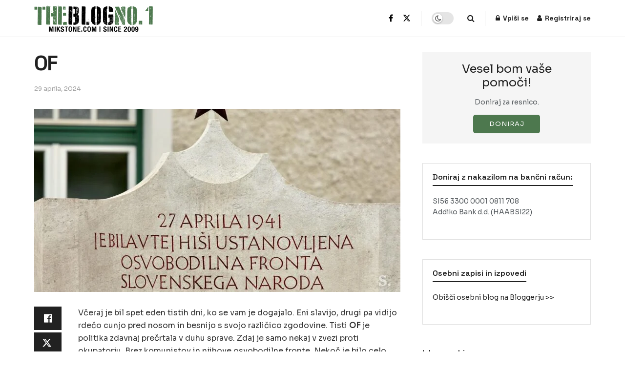

--- FILE ---
content_type: text/html; charset=UTF-8
request_url: https://mikstone.com/of/
body_size: 28125
content:
<!doctype html> <!--[if lt IE 7]><html class="no-js lt-ie9 lt-ie8 lt-ie7" lang="sl-SI"> <![endif]--> <!--[if IE 7]><html class="no-js lt-ie9 lt-ie8" lang="sl-SI"> <![endif]--> <!--[if IE 8]><html class="no-js lt-ie9" lang="sl-SI"> <![endif]--> <!--[if IE 9]><html class="no-js lt-ie10" lang="sl-SI"> <![endif]--> <!--[if gt IE 8]><!--><html class="no-js" lang="sl-SI"> <!--<![endif]--><head><meta http-equiv="Content-Type" content="text/html; charset=UTF-8" /><meta name='viewport' content='width=device-width, initial-scale=1, user-scalable=yes' /><link rel="stylesheet" id="ao_optimized_gfonts" href="https://fonts.googleapis.com/css?family=Sora%3Aregular%7CSpace+Grotesk%3A600%2C700%2C500&amp;display=swap"><link rel="profile" href="http://gmpg.org/xfn/11" /><link rel="pingback" href="https://mikstone.com/xmlrpc.php" /><meta name='robots' content='index, follow, max-image-preview:large, max-snippet:-1, max-video-preview:-1' /> <script type="text/javascript">var jnews_ajax_url = '/?ajax-request=jnews'</script> <script type="text/javascript">;window.jnews=window.jnews||{},window.jnews.library=window.jnews.library||{},window.jnews.library=function(){"use strict";var e=this;e.win=window,e.doc=document,e.noop=function(){},e.globalBody=e.doc.getElementsByTagName("body")[0],e.globalBody=e.globalBody?e.globalBody:e.doc,e.win.jnewsDataStorage=e.win.jnewsDataStorage||{_storage:new WeakMap,put:function(e,t,n){this._storage.has(e)||this._storage.set(e,new Map),this._storage.get(e).set(t,n)},get:function(e,t){return this._storage.get(e).get(t)},has:function(e,t){return this._storage.has(e)&&this._storage.get(e).has(t)},remove:function(e,t){var n=this._storage.get(e).delete(t);return 0===!this._storage.get(e).size&&this._storage.delete(e),n}},e.windowWidth=function(){return e.win.innerWidth||e.docEl.clientWidth||e.globalBody.clientWidth},e.windowHeight=function(){return e.win.innerHeight||e.docEl.clientHeight||e.globalBody.clientHeight},e.requestAnimationFrame=e.win.requestAnimationFrame||e.win.webkitRequestAnimationFrame||e.win.mozRequestAnimationFrame||e.win.msRequestAnimationFrame||window.oRequestAnimationFrame||function(e){return setTimeout(e,1e3/60)},e.cancelAnimationFrame=e.win.cancelAnimationFrame||e.win.webkitCancelAnimationFrame||e.win.webkitCancelRequestAnimationFrame||e.win.mozCancelAnimationFrame||e.win.msCancelRequestAnimationFrame||e.win.oCancelRequestAnimationFrame||function(e){clearTimeout(e)},e.classListSupport="classList"in document.createElement("_"),e.hasClass=e.classListSupport?function(e,t){return e.classList.contains(t)}:function(e,t){return e.className.indexOf(t)>=0},e.addClass=e.classListSupport?function(t,n){e.hasClass(t,n)||t.classList.add(n)}:function(t,n){e.hasClass(t,n)||(t.className+=" "+n)},e.removeClass=e.classListSupport?function(t,n){e.hasClass(t,n)&&t.classList.remove(n)}:function(t,n){e.hasClass(t,n)&&(t.className=t.className.replace(n,""))},e.objKeys=function(e){var t=[];for(var n in e)Object.prototype.hasOwnProperty.call(e,n)&&t.push(n);return t},e.isObjectSame=function(e,t){var n=!0;return JSON.stringify(e)!==JSON.stringify(t)&&(n=!1),n},e.extend=function(){for(var e,t,n,o=arguments[0]||{},i=1,a=arguments.length;i<a;i++)if(null!==(e=arguments[i]))for(t in e)o!==(n=e[t])&&void 0!==n&&(o[t]=n);return o},e.dataStorage=e.win.jnewsDataStorage,e.isVisible=function(e){return 0!==e.offsetWidth&&0!==e.offsetHeight||e.getBoundingClientRect().length},e.getHeight=function(e){return e.offsetHeight||e.clientHeight||e.getBoundingClientRect().height},e.getWidth=function(e){return e.offsetWidth||e.clientWidth||e.getBoundingClientRect().width},e.supportsPassive=!1;try{var t=Object.defineProperty({},"passive",{get:function(){e.supportsPassive=!0}});"createEvent"in e.doc?e.win.addEventListener("test",null,t):"fireEvent"in e.doc&&e.win.attachEvent("test",null)}catch(e){}e.passiveOption=!!e.supportsPassive&&{passive:!0},e.setStorage=function(e,t){e="jnews-"+e;var n={expired:Math.floor(((new Date).getTime()+432e5)/1e3)};t=Object.assign(n,t);localStorage.setItem(e,JSON.stringify(t))},e.getStorage=function(e){e="jnews-"+e;var t=localStorage.getItem(e);return null!==t&&0<t.length?JSON.parse(localStorage.getItem(e)):{}},e.expiredStorage=function(){var t,n="jnews-";for(var o in localStorage)o.indexOf(n)>-1&&"undefined"!==(t=e.getStorage(o.replace(n,""))).expired&&t.expired<Math.floor((new Date).getTime()/1e3)&&localStorage.removeItem(o)},e.addEvents=function(t,n,o){for(var i in n){var a=["touchstart","touchmove"].indexOf(i)>=0&&!o&&e.passiveOption;"createEvent"in e.doc?t.addEventListener(i,n[i],a):"fireEvent"in e.doc&&t.attachEvent("on"+i,n[i])}},e.removeEvents=function(t,n){for(var o in n)"createEvent"in e.doc?t.removeEventListener(o,n[o]):"fireEvent"in e.doc&&t.detachEvent("on"+o,n[o])},e.triggerEvents=function(t,n,o){var i;o=o||{detail:null};return"createEvent"in e.doc?(!(i=e.doc.createEvent("CustomEvent")||new CustomEvent(n)).initCustomEvent||i.initCustomEvent(n,!0,!1,o),void t.dispatchEvent(i)):"fireEvent"in e.doc?((i=e.doc.createEventObject()).eventType=n,void t.fireEvent("on"+i.eventType,i)):void 0},e.getParents=function(t,n){void 0===n&&(n=e.doc);for(var o=[],i=t.parentNode,a=!1;!a;)if(i){var r=i;r.querySelectorAll(n).length?a=!0:(o.push(r),i=r.parentNode)}else o=[],a=!0;return o},e.forEach=function(e,t,n){for(var o=0,i=e.length;o<i;o++)t.call(n,e[o],o)},e.getText=function(e){return e.innerText||e.textContent},e.setText=function(e,t){var n="object"==typeof t?t.innerText||t.textContent:t;e.innerText&&(e.innerText=n),e.textContent&&(e.textContent=n)},e.httpBuildQuery=function(t){return e.objKeys(t).reduce(function t(n){var o=arguments.length>1&&void 0!==arguments[1]?arguments[1]:null;return function(i,a){var r=n[a];a=encodeURIComponent(a);var s=o?"".concat(o,"[").concat(a,"]"):a;return null==r||"function"==typeof r?(i.push("".concat(s,"=")),i):["number","boolean","string"].includes(typeof r)?(i.push("".concat(s,"=").concat(encodeURIComponent(r))),i):(i.push(e.objKeys(r).reduce(t(r,s),[]).join("&")),i)}}(t),[]).join("&")},e.get=function(t,n,o,i){return o="function"==typeof o?o:e.noop,e.ajax("GET",t,n,o,i)},e.post=function(t,n,o,i){return o="function"==typeof o?o:e.noop,e.ajax("POST",t,n,o,i)},e.ajax=function(t,n,o,i,a){var r=new XMLHttpRequest,s=n,c=e.httpBuildQuery(o);if(t=-1!=["GET","POST"].indexOf(t)?t:"GET",r.open(t,s+("GET"==t?"?"+c:""),!0),"POST"==t&&r.setRequestHeader("Content-type","application/x-www-form-urlencoded"),r.setRequestHeader("X-Requested-With","XMLHttpRequest"),r.onreadystatechange=function(){4===r.readyState&&200<=r.status&&300>r.status&&"function"==typeof i&&i.call(void 0,r.response)},void 0!==a&&!a){return{xhr:r,send:function(){r.send("POST"==t?c:null)}}}return r.send("POST"==t?c:null),{xhr:r}},e.scrollTo=function(t,n,o){function i(e,t,n){this.start=this.position(),this.change=e-this.start,this.currentTime=0,this.increment=20,this.duration=void 0===n?500:n,this.callback=t,this.finish=!1,this.animateScroll()}return Math.easeInOutQuad=function(e,t,n,o){return(e/=o/2)<1?n/2*e*e+t:-n/2*(--e*(e-2)-1)+t},i.prototype.stop=function(){this.finish=!0},i.prototype.move=function(t){e.doc.documentElement.scrollTop=t,e.globalBody.parentNode.scrollTop=t,e.globalBody.scrollTop=t},i.prototype.position=function(){return e.doc.documentElement.scrollTop||e.globalBody.parentNode.scrollTop||e.globalBody.scrollTop},i.prototype.animateScroll=function(){this.currentTime+=this.increment;var t=Math.easeInOutQuad(this.currentTime,this.start,this.change,this.duration);this.move(t),this.currentTime<this.duration&&!this.finish?e.requestAnimationFrame.call(e.win,this.animateScroll.bind(this)):this.callback&&"function"==typeof this.callback&&this.callback()},new i(t,n,o)},e.unwrap=function(t){var n,o=t;e.forEach(t,(function(e,t){n?n+=e:n=e})),o.replaceWith(n)},e.performance={start:function(e){performance.mark(e+"Start")},stop:function(e){performance.mark(e+"End"),performance.measure(e,e+"Start",e+"End")}},e.fps=function(){var t=0,n=0,o=0;!function(){var i=t=0,a=0,r=0,s=document.getElementById("fpsTable"),c=function(t){void 0===document.getElementsByTagName("body")[0]?e.requestAnimationFrame.call(e.win,(function(){c(t)})):document.getElementsByTagName("body")[0].appendChild(t)};null===s&&((s=document.createElement("div")).style.position="fixed",s.style.top="120px",s.style.left="10px",s.style.width="100px",s.style.height="20px",s.style.border="1px solid black",s.style.fontSize="11px",s.style.zIndex="100000",s.style.backgroundColor="white",s.id="fpsTable",c(s));var l=function(){o++,n=Date.now(),(a=(o/(r=(n-t)/1e3)).toPrecision(2))!=i&&(i=a,s.innerHTML=i+"fps"),1<r&&(t=n,o=0),e.requestAnimationFrame.call(e.win,l)};l()}()},e.instr=function(e,t){for(var n=0;n<t.length;n++)if(-1!==e.toLowerCase().indexOf(t[n].toLowerCase()))return!0},e.winLoad=function(t,n){function o(o){if("complete"===e.doc.readyState||"interactive"===e.doc.readyState)return!o||n?setTimeout(t,n||1):t(o),1}o()||e.addEvents(e.win,{load:o})},e.docReady=function(t,n){function o(o){if("complete"===e.doc.readyState||"interactive"===e.doc.readyState)return!o||n?setTimeout(t,n||1):t(o),1}o()||e.addEvents(e.doc,{DOMContentLoaded:o})},e.fireOnce=function(){e.docReady((function(){e.assets=e.assets||[],e.assets.length&&(e.boot(),e.load_assets())}),50)},e.boot=function(){e.length&&e.doc.querySelectorAll("style[media]").forEach((function(e){"not all"==e.getAttribute("media")&&e.removeAttribute("media")}))},e.create_js=function(t,n){var o=e.doc.createElement("script");switch(o.setAttribute("src",t),n){case"defer":o.setAttribute("defer",!0);break;case"async":o.setAttribute("async",!0);break;case"deferasync":o.setAttribute("defer",!0),o.setAttribute("async",!0)}e.globalBody.appendChild(o)},e.load_assets=function(){"object"==typeof e.assets&&e.forEach(e.assets.slice(0),(function(t,n){var o="";t.defer&&(o+="defer"),t.async&&(o+="async"),e.create_js(t.url,o);var i=e.assets.indexOf(t);i>-1&&e.assets.splice(i,1)})),e.assets=jnewsoption.au_scripts=window.jnewsads=[]},e.setCookie=function(e,t,n){var o="";if(n){var i=new Date;i.setTime(i.getTime()+24*n*60*60*1e3),o="; expires="+i.toUTCString()}document.cookie=e+"="+(t||"")+o+"; path=/"},e.getCookie=function(e){for(var t=e+"=",n=document.cookie.split(";"),o=0;o<n.length;o++){for(var i=n[o];" "==i.charAt(0);)i=i.substring(1,i.length);if(0==i.indexOf(t))return i.substring(t.length,i.length)}return null},e.eraseCookie=function(e){document.cookie=e+"=; Path=/; Expires=Thu, 01 Jan 1970 00:00:01 GMT;"},e.docReady((function(){e.globalBody=e.globalBody==e.doc?e.doc.getElementsByTagName("body")[0]:e.globalBody,e.globalBody=e.globalBody?e.globalBody:e.doc})),e.winLoad((function(){e.winLoad((function(){var t=!1;if(void 0!==window.jnewsadmin)if(void 0!==window.file_version_checker){var n=e.objKeys(window.file_version_checker);n.length?n.forEach((function(e){t||"10.0.4"===window.file_version_checker[e]||(t=!0)})):t=!0}else t=!0;t&&(window.jnewsHelper.getMessage(),window.jnewsHelper.getNotice())}),2500)}))},window.jnews.library=new window.jnews.library;</script> <link media="all" href="https://mikstone.com/wp-content/cache/autoptimize/css/autoptimize_fde941f083c77111bb586da2b79fd980.css" rel="stylesheet"><link media="only screen and (max-width: 768px)" href="https://mikstone.com/wp-content/cache/autoptimize/css/autoptimize_6fe211f8bb15af76999ce9135805d7af.css" rel="stylesheet"><title>OF - MIKSTONE</title><link rel="canonical" href="https://mikstone.com/of/" /><meta property="og:locale" content="sl_SI" /><meta property="og:type" content="article" /><meta property="og:title" content="OF - MIKSTONE" /><meta property="og:description" content="Včeraj je bil spet eden tistih dni, ko se vam je dogajalo. Eni slavijo, drugi pa vidijo rdečo cunjo pred nosom in besnijo s svojo različico zgodovine. Tisti OF je politika zdavnaj prečrtala v duhu sprave. Zdaj je samo nekaj v zvezi proti okupatorju. Brez komunistov in njihove osvobodilne fronte. Nekoč je bilo celo popularno [&hellip;]" /><meta property="og:url" content="https://mikstone.com/of/" /><meta property="og:site_name" content="MIKSTONE" /><meta property="article:publisher" content="https://www.facebook.com/mikstone1" /><meta property="article:author" content="https://www.facebook.com/mikstone1" /><meta property="article:published_time" content="2024-04-29T05:46:31+00:00" /><meta property="article:modified_time" content="2024-04-29T05:46:32+00:00" /><meta property="og:image" content="https://mikstone.com/wp-content/uploads/2024/04/OF.jpeg" /><meta property="og:image:width" content="1200" /><meta property="og:image:height" content="628" /><meta property="og:image:type" content="image/jpeg" /><meta name="author" content="ms-mitja" /><meta name="twitter:card" content="summary_large_image" /><meta name="twitter:creator" content="@mikstone1" /><meta name="twitter:site" content="@mikstone1" /><meta name="twitter:label1" content="Written by" /><meta name="twitter:data1" content="ms-mitja" /><meta name="twitter:label2" content="Est. reading time" /><meta name="twitter:data2" content="3 minute" /> <script type="application/ld+json" class="yoast-schema-graph">{"@context":"https://schema.org","@graph":[{"@type":"Article","@id":"https://mikstone.com/of/#article","isPartOf":{"@id":"https://mikstone.com/of/"},"author":{"name":"ms-mitja","@id":"https://mikstone.com/#/schema/person/9b8ec8e6d51dbf3ab60b13b2b1dd0214"},"headline":"OF","datePublished":"2024-04-29T05:46:31+00:00","dateModified":"2024-04-29T05:46:32+00:00","mainEntityOfPage":{"@id":"https://mikstone.com/of/"},"wordCount":428,"publisher":{"@id":"https://mikstone.com/#/schema/person/9b8ec8e6d51dbf3ab60b13b2b1dd0214"},"image":{"@id":"https://mikstone.com/of/#primaryimage"},"thumbnailUrl":"https://mikstone.com/wp-content/uploads/2024/04/OF.jpeg","keywords":["janez janša","mikstone","mikstone blog","robert golob"],"articleSection":["Uncategorized"],"inLanguage":"sl-SI"},{"@type":"WebPage","@id":"https://mikstone.com/of/","url":"https://mikstone.com/of/","name":"OF - MIKSTONE","isPartOf":{"@id":"https://mikstone.com/#website"},"primaryImageOfPage":{"@id":"https://mikstone.com/of/#primaryimage"},"image":{"@id":"https://mikstone.com/of/#primaryimage"},"thumbnailUrl":"https://mikstone.com/wp-content/uploads/2024/04/OF.jpeg","datePublished":"2024-04-29T05:46:31+00:00","dateModified":"2024-04-29T05:46:32+00:00","breadcrumb":{"@id":"https://mikstone.com/of/#breadcrumb"},"inLanguage":"sl-SI","potentialAction":[{"@type":"ReadAction","target":["https://mikstone.com/of/"]}]},{"@type":"ImageObject","inLanguage":"sl-SI","@id":"https://mikstone.com/of/#primaryimage","url":"https://mikstone.com/wp-content/uploads/2024/04/OF.jpeg","contentUrl":"https://mikstone.com/wp-content/uploads/2024/04/OF.jpeg","width":1200,"height":628},{"@type":"BreadcrumbList","@id":"https://mikstone.com/of/#breadcrumb","itemListElement":[{"@type":"ListItem","position":1,"name":"Home","item":"https://mikstone.com/"},{"@type":"ListItem","position":2,"name":"OF"}]},{"@type":"WebSite","@id":"https://mikstone.com/#website","url":"https://mikstone.com/","name":"MIKSTONE","description":"Ko resnica zaboli","publisher":{"@id":"https://mikstone.com/#/schema/person/9b8ec8e6d51dbf3ab60b13b2b1dd0214"},"potentialAction":[{"@type":"SearchAction","target":{"@type":"EntryPoint","urlTemplate":"https://mikstone.com/?s={search_term_string}"},"query-input":{"@type":"PropertyValueSpecification","valueRequired":true,"valueName":"search_term_string"}}],"inLanguage":"sl-SI"},{"@type":["Person","Organization"],"@id":"https://mikstone.com/#/schema/person/9b8ec8e6d51dbf3ab60b13b2b1dd0214","name":"ms-mitja","image":{"@type":"ImageObject","inLanguage":"sl-SI","@id":"https://mikstone.com/#/schema/person/image/","url":"https://secure.gravatar.com/avatar/0f4ee13c895f442d68b49c9f50ce34f2c37dcdd43d0232f6d50a979b732e10a5?s=96&d=mm&r=g","contentUrl":"https://secure.gravatar.com/avatar/0f4ee13c895f442d68b49c9f50ce34f2c37dcdd43d0232f6d50a979b732e10a5?s=96&d=mm&r=g","caption":"ms-mitja"},"logo":{"@id":"https://mikstone.com/#/schema/person/image/"},"sameAs":["https://www.facebook.com/mikstone1","https://x.com/mikstone1"],"url":"https://mikstone.com/author/ms-mitja/"}]}</script> <link rel='preconnect' href='https://fonts.gstatic.com' /><link rel="alternate" type="application/rss+xml" title="MIKSTONE &raquo; Vir" href="https://mikstone.com/feed/" /><link rel="alternate" type="application/rss+xml" title="MIKSTONE &raquo; Vir komentarjev" href="https://mikstone.com/comments/feed/" /><link rel="alternate" type="application/rss+xml" title="MIKSTONE &raquo; OF Vir komentarjev" href="https://mikstone.com/of/feed/" /><link rel="alternate" title="oEmbed (JSON)" type="application/json+oembed" href="https://mikstone.com/wp-json/oembed/1.0/embed?url=https%3A%2F%2Fmikstone.com%2Fof%2F" /><link rel="alternate" title="oEmbed (XML)" type="text/xml+oembed" href="https://mikstone.com/wp-json/oembed/1.0/embed?url=https%3A%2F%2Fmikstone.com%2Fof%2F&#038;format=xml" /> <script type="text/javascript" src="https://mikstone.com/wp-includes/js/jquery/jquery.min.js?ver=3.7.1" id="jquery-core-js"></script> <script type="text/javascript" id="wc-add-to-cart-js-extra">var wc_add_to_cart_params = {"ajax_url":"/wp-admin/admin-ajax.php","wc_ajax_url":"/?wc-ajax=%%endpoint%%","i18n_view_cart":"Prika\u017ei ko\u0161arico","cart_url":"https://mikstone.com/cart/","is_cart":"","cart_redirect_after_add":"no"};
//# sourceURL=wc-add-to-cart-js-extra</script> <script type="text/javascript" id="woocommerce-js-extra">var woocommerce_params = {"ajax_url":"/wp-admin/admin-ajax.php","wc_ajax_url":"/?wc-ajax=%%endpoint%%","i18n_password_show":"Prika\u017ei geslo","i18n_password_hide":"Skrij geslo"};
//# sourceURL=woocommerce-js-extra</script> <script type="text/javascript" id="jnews-google-tag-manager-js-after">window.addEventListener('DOMContentLoaded', function() {
					(function() {
						window.dataLayer = window.dataLayer || [];
						function gtag(){dataLayer.push(arguments);}
						gtag('js', new Date());
						gtag('config', 'G-PYKF968WQQ');
					})();
				});
				
//# sourceURL=jnews-google-tag-manager-js-after</script> <link rel="https://api.w.org/" href="https://mikstone.com/wp-json/" /><link rel="alternate" title="JSON" type="application/json" href="https://mikstone.com/wp-json/wp/v2/posts/2411" /><link rel="EditURI" type="application/rsd+xml" title="RSD" href="https://mikstone.com/xmlrpc.php?rsd" /><meta name="generator" content="WordPress 6.9" /><meta name="generator" content="WooCommerce 10.4.3" /><link rel='shortlink' href='https://mikstone.com/?p=2411' />  <script>(function(w,d,s,l,i){w[l]=w[l]||[];w[l].push({'gtm.start':
new Date().getTime(),event:'gtm.js'});var f=d.getElementsByTagName(s)[0],
j=d.createElement(s),dl=l!='dataLayer'?'&l='+l:'';j.async=true;j.src=
'https://www.googletagmanager.com/gtm.js?id='+i+dl;f.parentNode.insertBefore(j,f);
})(window,document,'script','dataLayer','GTM-TGDNFTX8');</script>  <script async src="?client=ca-pub-1862457228939709"
     crossorigin="anonymous"></script> <script>document.documentElement.className = document.documentElement.className.replace('no-js', 'js');</script> <noscript><style>.woocommerce-product-gallery{ opacity: 1 !important; }</style></noscript><meta name="generator" content="Elementor 3.34.2; features: e_font_icon_svg, additional_custom_breakpoints; settings: css_print_method-external, google_font-enabled, font_display-swap"></head><body class="wp-singular post-template-default single single-post postid-2411 single-format-standard wp-embed-responsive wp-theme-jnews theme-jnews woocommerce-no-js jeg_toggle_light jeg_single_tpl_1 jnews jsc_normal elementor-default elementor-kit-7"><div class="jeg_ad jeg_ad_top jnews_header_top_ads"><div class='ads-wrapper  '></div></div><div class="jeg_viewport"><div class="jeg_header_wrapper"><div class="jeg_header_instagram_wrapper"></div><div class="jeg_header normal"><div class="jeg_bottombar jeg_navbar jeg_container jeg_navbar_wrapper jeg_navbar_normal jeg_navbar_normal"><div class="container"><div class="jeg_nav_row"><div class="jeg_nav_col jeg_nav_left jeg_nav_grow"><div class="item_wrap jeg_nav_alignleft"><div class="jeg_nav_item jeg_logo jeg_desktop_logo"><div class="site-title"> <a href="https://mikstone.com/" aria-label="Visit Homepage" style="padding: 0px 0px 0px 0px;"> <img class='jeg_logo_img lazyload' data-src="https://mikstone.com/wp-content/uploads/2023/11/mikstone-logo.png" data-srcset="https://mikstone.com/wp-content/uploads/2023/11/mikstone-logo.png 1x, https://mikstone.com/wp-content/uploads/2023/11/mikstone-logo-x2.png 2x" alt="MIKSTONE"data-light-data-src="https://mikstone.com/wp-content/uploads/2023/11/mikstone-logo.png" data-light-data-srcset="https://mikstone.com/wp-content/uploads/2023/11/mikstone-logo.png 1x, https://mikstone.com/wp-content/uploads/2023/11/mikstone-logo-x2.png 2x" data-dark-src="https://mikstone.com/wp-content/uploads/2023/11/mikstone-logo-w.png" data-dark-srcset="https://mikstone.com/wp-content/uploads/2023/11/mikstone-logo-w.png 1x, https://mikstone.com/wp-content/uploads/2023/11/mikstone-logo-w-x2.png 2x"width="442" height="100" src="[data-uri]" style="--smush-placeholder-width: 442px; --smush-placeholder-aspect-ratio: 442/100;"> </a></div></div></div></div><div class="jeg_nav_col jeg_nav_center jeg_nav_normal"><div class="item_wrap jeg_nav_aligncenter"></div></div><div class="jeg_nav_col jeg_nav_right jeg_nav_grow"><div class="item_wrap jeg_nav_alignright"><div
 class="jeg_nav_item socials_widget jeg_social_icon_block nobg"> <a href="https://www.facebook.com/mikstone1" target='_blank' rel='external noopener nofollow'  aria-label="Find us on Facebook" class="jeg_facebook"><i class="fa fa-facebook"></i> </a><a href="https://twitter.com/mikstone1" target='_blank' rel='external noopener nofollow'  aria-label="Find us on Twitter" class="jeg_twitter"><i class="fa fa-twitter"><span class="jeg-icon icon-twitter"><svg xmlns="http://www.w3.org/2000/svg" height="1em" viewBox="0 0 512 512"><path d="M389.2 48h70.6L305.6 224.2 487 464H345L233.7 318.6 106.5 464H35.8L200.7 275.5 26.8 48H172.4L272.9 180.9 389.2 48zM364.4 421.8h39.1L151.1 88h-42L364.4 421.8z"/></svg></span></i> </a></div><div class="jeg_separator separator4"></div><div class="jeg_nav_item jeg_dark_mode"> <label class="dark_mode_switch"> <input aria-label="Dark mode toogle" type="checkbox" class="jeg_dark_mode_toggle" > <span class="slider round"></span> </label></div><div class="jeg_nav_item jeg_search_wrapper search_icon jeg_search_popup_expand"> <a href="#" class="jeg_search_toggle" aria-label="Search Button"><i class="fa fa-search"></i></a><form action="https://mikstone.com/" method="get" class="jeg_search_form" target="_top"> <input name="s" class="jeg_search_input" placeholder="Search..." type="text" value="" autocomplete="off"> <button aria-label="Search Button" type="submit" class="jeg_search_button btn"><i class="fa fa-search"></i></button></form><div class="jeg_search_result jeg_search_hide with_result"><div class="search-result-wrapper"></div><div class="search-link search-noresult"> No Result</div><div class="search-link search-all-button"> <i class="fa fa-search"></i> View All Result</div></div></div><div class="jeg_separator separator1"></div><div class="jeg_nav_item jeg_nav_account"><ul class="jeg_accountlink jeg_menu"><li><a href="#jeg_loginform" aria-label="Login popup button" class="jeg_popuplink"><i class="fa fa-lock"></i> Vpiši se</a></li><li><a href="#jeg_registerform" aria-label="Register popup button" class="jeg_popuplink"><i class="fa fa-user"></i> Registriraj se</a></li></ul></div></div></div></div></div></div></div></div><div class="jeg_header_sticky"><div class="sticky_blankspace"></div><div class="jeg_header normal"><div class="jeg_container"><div data-mode="scroll" class="jeg_stickybar jeg_navbar jeg_navbar_wrapper jeg_navbar_normal jeg_navbar_normal"><div class="container"><div class="jeg_nav_row"><div class="jeg_nav_col jeg_nav_left jeg_nav_normal"><div class="item_wrap jeg_nav_alignleft"><div class="jeg_nav_item jeg_logo"><div class="site-title"> <a href="https://mikstone.com/" aria-label="Visit Homepage"> <img class='jeg_logo_img lazyload' data-src="https://mikstone.com/wp-content/uploads/2023/11/mikstone-logo.png" data-srcset="https://mikstone.com/wp-content/uploads/2023/11/mikstone-logo.png 1x, https://mikstone.com/wp-content/uploads/2023/11/mikstone-logo-x2.png 2x" alt="MIKSTONE"data-light-data-src="https://mikstone.com/wp-content/uploads/2023/11/mikstone-logo.png" data-light-data-srcset="https://mikstone.com/wp-content/uploads/2023/11/mikstone-logo.png 1x, https://mikstone.com/wp-content/uploads/2023/11/mikstone-logo-x2.png 2x" data-dark-src="https://mikstone.com/wp-content/uploads/2023/11/mikstone-logo-w.png" data-dark-srcset="https://mikstone.com/wp-content/uploads/2023/11/mikstone-logo-w.png 1x, https://mikstone.com/wp-content/uploads/2023/11/mikstone-logo-w-x2.png 2x"width="442" height="100" src="[data-uri]" style="--smush-placeholder-width: 442px; --smush-placeholder-aspect-ratio: 442/100;"> </a></div></div></div></div><div class="jeg_nav_col jeg_nav_center jeg_nav_grow"><div class="item_wrap jeg_nav_alignleft"></div></div><div class="jeg_nav_col jeg_nav_right jeg_nav_normal"><div class="item_wrap jeg_nav_alignright"><div class="jeg_nav_item jeg_search_wrapper search_icon jeg_search_popup_expand"> <a href="#" class="jeg_search_toggle" aria-label="Search Button"><i class="fa fa-search"></i></a><form action="https://mikstone.com/" method="get" class="jeg_search_form" target="_top"> <input name="s" class="jeg_search_input" placeholder="Search..." type="text" value="" autocomplete="off"> <button aria-label="Search Button" type="submit" class="jeg_search_button btn"><i class="fa fa-search"></i></button></form><div class="jeg_search_result jeg_search_hide with_result"><div class="search-result-wrapper"></div><div class="search-link search-noresult"> No Result</div><div class="search-link search-all-button"> <i class="fa fa-search"></i> View All Result</div></div></div><div class="jeg_separator separator1"></div><div class="jeg_nav_item jeg_nav_account"><ul class="jeg_accountlink jeg_menu"><li><a href="#jeg_loginform" aria-label="Login popup button" class="jeg_popuplink"><i class="fa fa-lock"></i> Vpiši se</a></li><li><a href="#jeg_registerform" aria-label="Register popup button" class="jeg_popuplink"><i class="fa fa-user"></i> Registriraj se</a></li></ul></div></div></div></div></div></div></div></div></div><div class="jeg_navbar_mobile_wrapper"><div class="jeg_navbar_mobile" data-mode="scroll"><div class="jeg_mobile_bottombar jeg_mobile_midbar jeg_container normal"><div class="container"><div class="jeg_nav_row"><div class="jeg_nav_col jeg_nav_left jeg_nav_normal"><div class="item_wrap jeg_nav_alignleft"><div class="jeg_nav_item"> <a href="#" aria-label="Show Menu" class="toggle_btn jeg_mobile_toggle"><i class="fa fa-bars"></i></a></div></div></div><div class="jeg_nav_col jeg_nav_center jeg_nav_grow"><div class="item_wrap jeg_nav_aligncenter"><div class="jeg_nav_item jeg_mobile_logo"><div class="site-title"> <a href="https://mikstone.com/" aria-label="Visit Homepage"> <img class='jeg_logo_img lazyload' data-src="https://mikstone.com/wp-content/uploads/2023/11/mikstone-logo.png" data-srcset="https://mikstone.com/wp-content/uploads/2023/11/mikstone-logo.png 1x, https://mikstone.com/wp-content/uploads/2023/11/mikstone-logo-x2.png 2x" alt="MIKSTONE"data-light-data-src="https://mikstone.com/wp-content/uploads/2023/11/mikstone-logo.png" data-light-data-srcset="https://mikstone.com/wp-content/uploads/2023/11/mikstone-logo.png 1x, https://mikstone.com/wp-content/uploads/2023/11/mikstone-logo-x2.png 2x" data-dark-src="https://mikstone.com/wp-content/uploads/2023/11/mikstone-logo-w.png" data-dark-srcset="https://mikstone.com/wp-content/uploads/2023/11/mikstone-logo-w.png 1x, https://mikstone.com/wp-content/uploads/2023/11/mikstone-logo-w-x2.png 2x"width="442" height="100" src="[data-uri]" style="--smush-placeholder-width: 442px; --smush-placeholder-aspect-ratio: 442/100;"> </a></div></div></div></div><div class="jeg_nav_col jeg_nav_right jeg_nav_normal"><div class="item_wrap jeg_nav_alignright"><div class="jeg_nav_item jeg_search_wrapper jeg_search_popup_expand"> <a href="#" aria-label="Search Button" class="jeg_search_toggle"><i class="fa fa-search"></i></a><form action="https://mikstone.com/" method="get" class="jeg_search_form" target="_top"> <input name="s" class="jeg_search_input" placeholder="Search..." type="text" value="" autocomplete="off"> <button aria-label="Search Button" type="submit" class="jeg_search_button btn"><i class="fa fa-search"></i></button></form><div class="jeg_search_result jeg_search_hide with_result"><div class="search-result-wrapper"></div><div class="search-link search-noresult"> No Result</div><div class="search-link search-all-button"> <i class="fa fa-search"></i> View All Result</div></div></div></div></div></div></div></div></div><div class="sticky_blankspace" style="height: 60px;"></div></div><div class="jeg_ad jeg_ad_top jnews_header_bottom_ads"><div class='ads-wrapper  '></div></div><div class="post-wrapper"><div class="post-wrap" ><div class="jeg_main "><div class="jeg_container"><div class="jeg_content jeg_singlepage"><div class="container"><div class="jeg_ad jeg_article jnews_article_top_ads"><div class='ads-wrapper  '></div></div><div class="row"><div class="jeg_main_content col-md-8"><div class="jeg_inner_content"><div class="entry-header"><h1 class="jeg_post_title">OF</h1><div class="jeg_meta_container"><div class="jeg_post_meta jeg_post_meta_1"><div class="meta_left"><div class="jeg_meta_date"> <a href="https://mikstone.com/of/">29 aprila, 2024</a></div></div><div class="meta_right"></div></div></div></div><div  class="jeg_featured featured_image "><a href="https://mikstone.com/wp-content/uploads/2024/04/OF.jpeg"><div class="thumbnail-container animate-lazy" style="padding-bottom:50%"><img width="750" height="375" src="[data-uri]" class="lazyload wp-post-image" alt="OF" decoding="async" data-src="https://mikstone.com/wp-content/uploads/2024/04/OF-750x375.jpeg" data-sizes="auto" data-expand="700" /></div></a></div><div class="jeg_share_top_container"></div><div class="jeg_ad jeg_article jnews_content_top_ads "><div class='ads-wrapper  '></div></div><div class="entry-content with-share"><div class="jeg_share_button share-float jeg_sticky_share clearfix share-normal"><div class="jeg_share_float_container"><div class="jeg_sharelist"> <a href="http://www.facebook.com/sharer.php?u=https%3A%2F%2Fmikstone.com%2Fof%2F" rel='nofollow' aria-label='Share on Facebook' class="jeg_btn-facebook expanded"><i class="fa fa-facebook-official"></i><span>Share on Facebook</span></a><a href="https://twitter.com/intent/tweet?text=OF&url=https%3A%2F%2Fmikstone.com%2Fof%2F" rel='nofollow' aria-label='Share on Twitter' class="jeg_btn-twitter expanded"><i class="fa fa-twitter"><svg xmlns="http://www.w3.org/2000/svg" height="1em" viewBox="0 0 512 512"><path d="M389.2 48h70.6L305.6 224.2 487 464H345L233.7 318.6 106.5 464H35.8L200.7 275.5 26.8 48H172.4L272.9 180.9 389.2 48zM364.4 421.8h39.1L151.1 88h-42L364.4 421.8z"/></svg></i><span>Share on Twitter</span></a><a href="mailto:?subject=OF&amp;body=https%3A%2F%2Fmikstone.com%2Fof%2F" rel='nofollow' aria-label='Share on Email' class="jeg_btn-email "><i class="fa fa-envelope"></i></a></div></div></div><div class="content-inner "><p>Včeraj je bil spet eden tistih dni, ko se vam je dogajalo. Eni slavijo, drugi pa vidijo rdečo cunjo pred nosom in besnijo s svojo različico zgodovine. Tisti <strong>OF</strong> je politika zdavnaj prečrtala v duhu sprave. Zdaj je samo nekaj v zvezi proti okupatorju. Brez komunistov in njihove osvobodilne fronte. Nekoč je bilo celo popularno nad tistim Triglavom črki OF zamenjati za <strong>JJ</strong>. Za tovrstno domislico sem si v nekdanji JLA nakopal velike težave z varnostnimi organi.</p><p>V četi smo imeli nekega Zorana iz Srbije, ki je bil strasten navijač Crvene Zvezde. Ko so nekoč prebelili hodnik in sanitarije, je takoj dobil idejo za diverzijo. Ponoči je nameraval z rdečo barvo uničiti delo malarjev z grafitom DELIJE SEVER. Meni se je zdela ideja super, razen vsebine grafita. Zato sem ga prehitel in narisal Triglav s črkama JJ. Pisalo se je leto 1990 in zjutraj, ko je dežurni oficir opazil grafit, je bila pizdarija popolna. Celo komandant kasarne polkovnik Trajković je prišel pogledat, kaj je &#8220;Slovenac&#8221; narisal na steno v sekretu.</p><p><em>JJ</em>? <em>Šta ti to znači</em>, je potem besnel bezbednjak name med zasliševanjem. </p><p><em>Jebeš Janeza</em>, sem se poskušal izvleči.</p><p><em>Drnovška, Zemljariča ili kog trečeg</em>, ni odnehal?</p><p><em>Ne, mislil sem na Drvariča, ker se je prodal Novoselu</em>. Tu ali malce kasneje, spomnim mi ne seže več tako daleč, je bilo zajebancije dovolj.</p><p><em>Još jedna greška i ideš na vojni sud.</em></p><p>Do naslednje ni bilo treba dolgo čakati. Če bi takrat vedel, kako bo šla naprej zgodovina, zagotovo ne bi uprizoril tistega bega na skopski železniški postaji in vse kar je sledilo. Da bom nekoč z domačimi izdajalci praznoval dan upora proti okupatorju (desni še danes v večini trdijo, da so se domoljubni domobranci uprli okupatorskim komunistom), si takrat nisem predstavljal v najhujši nočni mori. Praznoval seveda nisem nič, ker se ne spodobi. A takšne imamo, žal.</p><p>Začel sem z včeraj, potem me je minila volja do nakladanja in obujanja spominov. Nedelja? Tudi, če bi jo preskočil. Časi so takšni, da še normalne zapušča tisto malo pameti, ki so jo nekoč premogli. Pred finalom evropskih volitev se je šel cvetober kandidatov dobesedno plazit pred Niko Kovač in njeno novo domislico o varnem splavu za vse. Na Poljskem? Če bi se s tem ukvarjali 30 let prej, bi bil danes mir pred budalami kot sta Levica in I8M. Da samooklicanih nebinarnih izmečkov civilizacije niti ne omenjam.</p><p>Just fuck off 🙁</p><figure class="wp-block-image size-full is-resized"><img fetchpriority="high" decoding="async" width="800" height="292" src="https://mikstone.com/wp-content/uploads/2024/04/image-38.png" alt="" class="wp-image-2412" style="width:148px;height:auto" srcset="https://mikstone.com/wp-content/uploads/2024/04/image-38.png 800w, https://mikstone.com/wp-content/uploads/2024/04/image-38-300x110.png 300w, https://mikstone.com/wp-content/uploads/2024/04/image-38-768x280.png 768w, https://mikstone.com/wp-content/uploads/2024/04/image-38-600x219.png 600w, https://mikstone.com/wp-content/uploads/2024/04/image-38-750x274.png 750w" sizes="(max-width: 800px) 100vw, 800px" /><figcaption class="wp-element-caption">paypal 🙂</figcaption></figure><div class="jeg_post_tags"></div></div></div><div class="jeg_share_bottom_container"></div><div class="jeg_ad jeg_article jnews_content_bottom_ads "><div class='ads-wrapper  '></div></div><div class="jnews_prev_next_container"><div class="jeg_prevnext_post"> <a href="https://mikstone.com/casablanca-v-ohridu/" class="post prev-post"> <span class="caption">Prejšnja objava</span><h3 class="post-title">Casablanca v Ohridu</h3> </a> <a href="https://mikstone.com/politika-kjer-se-krade-javni-denar-tam-so-bleferji-in-odvetniki-doma/" class="post next-post"> <span class="caption">Naslednja objava</span><h3 class="post-title">Politika! Kjer se krade javni denar, tam so bleferji in odvetniki doma</h3> </a></div></div><div class="jnews_author_box_container "></div><div class="jnews_related_post_container"></div><div class="jnews_popup_post_container"></div><div class="jnews_comment_container"></div></div></div><div class="jeg_sidebar  jeg_sticky_sidebar col-md-4"><div class="jegStickyHolder"><div class="theiaStickySidebar"><div class="widget widget_jnews_module_element_donation" id="jnews_module_element_donation-1"><div class="jpwt-donation-widget jeg_col_1o3"><div class="jpwt-donation-text-container"><div class="jpwt-donation-text-wrapper"><h3 class="jpwt-donation-title" >Vesel bom vaše pomoči!</h3><p class="jpwt-donation-description">Doniraj za resnico.</p></div></div><div class="jpwt-donation-form-container"><div class="jpwt-donation-form-wrapper"> <a href='https://mikstone.com?donation_token=TS84XS06XCxQIyg7XzJPJlkyW0kzKDo%2BUj1BXiUsPEsqO0AnQy4mSkorOToiKTFfOkw%2FXF5GWlJbMjhcPgpNIjtXP1FIPz4tLDtWMyRaMTI8UzI9JEYwMCIzU0AlXkIzKyE%2BOzg7QDwqUFxBVlJAMEsjRGBGMUVRWDMxCk0%2FMlpOO0ElISIjVTdfVDgqJzwzTDkuITMhLyg3WltETzZYXD9bUUZaUChFVCVIQE1MOTs5Xz1TKSY6PCkKTTo%2FQENIXF4lQy86WCtdPDw%2BMUFNISRWMSxDXkszTSpUPTVPPy9CWj9NQzY%2FVktIRCpMW0E8Kz5bSTdRWAo2OkNKRS4zNUxNXztVTjFLUFUrUFFPO2BIXS47RyVQYGAKYAo%3D&jpwt-api=donation' style='background:#4d784e;color:#ffffff;'' class='btn jpwt-donation-submit' target='_blank'><span>Doniraj</span></a></div></div></div></div><div class="widget  jeg_pb_boxed widget_text" id="text-2"><div class="jeg_block_heading jeg_block_heading_7 jnews_697295b210ef0"><h3 class="jeg_block_title"><span>Doniraj z nakazilom na bančni račun:</span></h3></div><div class="textwidget"><p>SI56 3300 0001 0811 708<br /> Addiko Bank d.d. (HAABSI22)</p></div></div><div class="widget  jeg_pb_boxed widget_text" id="text-3"><div class="jeg_block_heading jeg_block_heading_7 jnews_697295b210fbd"><h3 class="jeg_block_title"><span>Osebni zapisi in izpovedi</span></h3></div><div class="textwidget"><p><a href="https://mikstone1.blogspot.com/" target="_blank" rel="noopener">Obišči osebni blog na Bloggerju &gt;&gt;</a></p></div></div><div class="widget widget_jnews_module_block_21" id="jnews_module_block_21-1"><div  class="jeg_postblock_21 jeg_postblock jeg_module_hook jeg_pagination_disable jeg_col_1o3 jnews_module_2411_1_697295b211613  normal " data-unique="jnews_module_2411_1_697295b211613"><div class="jeg_block_heading jeg_block_heading_7 jeg_subcat_right"><h3 class="jeg_block_title"><span>Izbrane objave</span></h3></div><div class="jeg_block_container"><div class="jeg_posts jeg_load_more_flag"><article class="jeg_post jeg_pl_sm format-standard"><div class="jeg_thumb"> <a href="https://mikstone.com/od-heroja-do-odvisnika-obdukcija-razbila-mit-kokain-na-pogrebu-histerija-v-medijih-sutarjev-mit-in-zavrlova-izdaja-janse/" aria-label="Read article: Od heroja do odvisnika: Obdukcija razbila mit. Kokain na pogrebu, histerija v medijih. Šutarjev mit in Zavrlova izdaja Janše"><div class="thumbnail-container animate-lazy  size-715 "><img width="120" height="86" src="[data-uri]" class="lazyload wp-post-image" alt="Od heroja do odvisnika: Obdukcija razbila mit. Kokain na pogrebu, histerija v medijih. Šutarjev mit in Zavrlova izdaja Janše" decoding="async" data-src="https://mikstone.com/wp-content/uploads/2026/01/DRU20251030_IK_1726-120x86.webp" data-sizes="auto" data-expand="700" /></div></a></div><div class="jeg_postblock_content"><h3 class="jeg_post_title"> <a href="https://mikstone.com/od-heroja-do-odvisnika-obdukcija-razbila-mit-kokain-na-pogrebu-histerija-v-medijih-sutarjev-mit-in-zavrlova-izdaja-janse/">Od heroja do odvisnika: Obdukcija razbila mit. Kokain na pogrebu, histerija v medijih. Šutarjev mit in Zavrlova izdaja Janše</a></h3><div class="jeg_post_meta"><div class="jeg_meta_date"><a href="https://mikstone.com/od-heroja-do-odvisnika-obdukcija-razbila-mit-kokain-na-pogrebu-histerija-v-medijih-sutarjev-mit-in-zavrlova-izdaja-janse/" ><i class="fa fa-clock-o"></i> 19 januarja, 2026</a></div></div></div></article><article class="jeg_post jeg_pl_sm format-standard"><div class="jeg_thumb"> <a href="https://mikstone.com/dan-za-nic-6-7-ali-286/" aria-label="Read article: Dan za nič. 6&#8242; 7&#8242; ali 286?"><div class="thumbnail-container animate-lazy  size-715 "><img width="120" height="86" src="[data-uri]" class="lazyload wp-post-image" alt="Dan za nič. 6&#8242; 7&#8242; ali 286?" decoding="async" data-src="https://mikstone.com/wp-content/uploads/2026/01/black-and-white-empty-london-street-120x86.jpg" data-sizes="auto" data-expand="700" /></div></a></div><div class="jeg_postblock_content"><h3 class="jeg_post_title"> <a href="https://mikstone.com/dan-za-nic-6-7-ali-286/">Dan za nič. 6&#8242; 7&#8242; ali 286?</a></h3><div class="jeg_post_meta"><div class="jeg_meta_date"><a href="https://mikstone.com/dan-za-nic-6-7-ali-286/" ><i class="fa fa-clock-o"></i> 1 januarja, 2026</a></div></div></div></article><article class="jeg_post jeg_pl_sm format-standard"><div class="jeg_thumb"> <a href="https://mikstone.com/2025-leto-polno-razocaranj-in-kaosa/" aria-label="Read article: 2025: Leto polno razočaranj in kaosa"><div class="thumbnail-container animate-lazy  size-715 "><img width="120" height="86" src="[data-uri]" class="lazyload wp-post-image" alt="2025: Leto polno razočaranj in kaosa" decoding="async" data-src="https://mikstone.com/wp-content/uploads/2025/12/Robert-Golob-3-120x86.jpg" data-sizes="auto" data-expand="700" /></div></a></div><div class="jeg_postblock_content"><h3 class="jeg_post_title"> <a href="https://mikstone.com/2025-leto-polno-razocaranj-in-kaosa/">2025: Leto polno razočaranj in kaosa</a></h3><div class="jeg_post_meta"><div class="jeg_meta_date"><a href="https://mikstone.com/2025-leto-polno-razocaranj-in-kaosa/" ><i class="fa fa-clock-o"></i> 29 decembra, 2025</a></div></div></div></article><article class="jeg_post jeg_pl_sm format-standard"><div class="jeg_thumb"> <a href="https://mikstone.com/najvecja-zmaga-je-ko-nasprotnik-sam-sebe-unici-ti-pa-si-samo-pripravil-pogoje/" aria-label="Read article: Največja zmaga je, ko nasprotnik sam sebe uniči, ti pa si samo pripravil pogoje"><div class="thumbnail-container animate-lazy  size-715 "><img width="120" height="86" src="[data-uri]" class="lazyload wp-post-image" alt="Največja zmaga je, ko nasprotnik sam sebe uniči, ti pa si samo pripravil pogoje" decoding="async" data-src="https://mikstone.com/wp-content/uploads/2026/01/5b81c87a4a43ddc7e598-janez-jansa-sds-120x86.jpeg" data-sizes="auto" data-expand="700" /></div></a></div><div class="jeg_postblock_content"><h3 class="jeg_post_title"> <a href="https://mikstone.com/najvecja-zmaga-je-ko-nasprotnik-sam-sebe-unici-ti-pa-si-samo-pripravil-pogoje/">Največja zmaga je, ko nasprotnik sam sebe uniči, ti pa si samo pripravil pogoje</a></h3><div class="jeg_post_meta"><div class="jeg_meta_date"><a href="https://mikstone.com/najvecja-zmaga-je-ko-nasprotnik-sam-sebe-unici-ti-pa-si-samo-pripravil-pogoje/" ><i class="fa fa-clock-o"></i> 13 januarja, 2026</a></div></div></div></article></div><div class='module-overlay'><div class='preloader_type preloader_dot'><div class="module-preloader jeg_preloader dot"> <span></span><span></span><span></span></div><div class="module-preloader jeg_preloader circle"><div class="jnews_preloader_circle_outer"><div class="jnews_preloader_circle_inner"></div></div></div><div class="module-preloader jeg_preloader square"><div class="jeg_square"><div class="jeg_square_inner"></div></div></div></div></div></div><div class="jeg_block_navigation"><div class='navigation_overlay'><div class='module-preloader jeg_preloader'><span></span><span></span><span></span></div></div></div> <script>var jnews_module_2411_1_697295b211613 = {"header_icon":"","first_title":"Izbrane objave","second_title":"","url":"","header_type":"heading_7","header_background":"","header_secondary_background":"","header_text_color":"","header_line_color":"","header_accent_color":"","header_filter_category":"","header_filter_author":"","header_filter_tag":"","header_filter_cpt_product_brand":"","header_filter_cpt_product_cat":"","header_filter_cpt_product_tag":"","header_filter_text":"All","sticky_post":false,"post_type":"post","content_type":"all","sponsor":"0","number_post":"4","post_offset":"0","unique_content":"disable","include_post":"","included_only":"0","exclude_post":"","include_category":"","exclude_category":"","include_author":"","include_tag":"","exclude_tag":"","exclude_visited_post":false,"product_brand":"","product_cat":"","product_tag":"","sort_by":"popular_post_month","date_format":"default","date_format_custom":"Y\/m\/d","force_normal_image_load":"0","main_custom_image_size":"default","pagination_mode":"disable","pagination_nextprev_showtext":"0","pagination_number_post":"6","pagination_scroll_limit":"0","boxed":"0","boxed_shadow":"0","el_id":"","el_class":"","scheme":"normal","column_width":"auto","title_color":"","accent_color":"","alt_color":"","excerpt_color":"","css":"","paged":1,"column_class":"jeg_col_1o3","class":"jnews_block_21"};</script> </div></div><div class="widget widget_jnews_twitter" id="jnews_twitter-3"><div class="jeg_twitter_widget"> <a class="twitter-timeline" height="500" href="https://twitter.com/mikstone1" data-screen-name="mikstone1" data-show-replies="false" data-theme="light" data-link-color="#000000" data-tweet-limit="" data-chrome=""></a></div></div><div class="widget_text widget widget_custom_html" id="custom_html-2"><div class="textwidget custom-html-widget"><a class="twitter-timeline" href="https://twitter.com/mikstone1?ref_src=twsrc%5Etfw">Tweets by mikstone1</a> <script async src="" charset="utf-8"></script></div></div></div></div></div></div><div class="jeg_ad jeg_article jnews_article_bottom_ads"><div class='ads-wrapper  '></div></div></div></div></div></div><div id="post-body-class" class="wp-singular post-template-default single single-post postid-2411 single-format-standard wp-embed-responsive wp-theme-jnews theme-jnews woocommerce-no-js jeg_toggle_light jeg_single_tpl_1 jnews jsc_normal elementor-default elementor-kit-7"></div></div><div class="post-ajax-overlay"><div class="preloader_type preloader_dot"><div class="newsfeed_preloader jeg_preloader dot"> <span></span><span></span><span></span></div><div class="newsfeed_preloader jeg_preloader circle"><div class="jnews_preloader_circle_outer"><div class="jnews_preloader_circle_inner"></div></div></div><div class="newsfeed_preloader jeg_preloader square"><div class="jeg_square"><div class="jeg_square_inner"></div></div></div></div></div></div><div class="footer-holder" id="footer" data-id="footer"><div class="jeg_footer jeg_footer_3 dark"><div class="jeg_footer_container jeg_container"><div class="jeg_footer_content"><div class="container"><div class="row"><div class="jeg_footer_primary clearfix"><div class="col-md-3 footer_column"><div class="footer_widget widget_jnews_about" id="jnews_about-1"><div class="jeg_about "> <a class="footer_logo" href="https://mikstone.com/"> <img class='lazyload'
 src="[data-uri]" data-src="https://mikstone.com/wp-content/uploads/2023/11/mikstone-logo-w.png"  data-srcset="https://mikstone.com/wp-content/uploads/2023/11/mikstone-logo-w.png 1x, https://mikstone.com/wp-content/uploads/2023/11/mikstone-logo-w-x2.png 2x" alt="MIKSTONE"  data-light-src="https://mikstone.com/wp-content/uploads/2023/11/mikstone-logo-w.png"  data-light-srcset="https://mikstone.com/wp-content/uploads/2023/11/mikstone-logo-w.png 1x, https://mikstone.com/wp-content/uploads/2023/11/mikstone-logo-w-x2.png 2x"  data-dark-src="https://mikstone.com/wp-content/uploads/2023/11/mikstone-logo-w.png"  data-dark-srcset="https://mikstone.com/wp-content/uploads/2023/11/mikstone-logo-w.png 1x, https://mikstone.com/wp-content/uploads/2023/11/mikstone-logo-w-x2.png 2x"                         data-pin-no-hover="true"> </a><h2 class="jeg_about_name">Mitja Kunstelj</h2><p class="jeg_about_title">Kontakt: <a href="mailto:mikstone70@gmail.com" style="color:#ffa500">mikstone70@gmail.com</a></p><p>Nekdanji pripadnik specialne brigade Moris, danes najbolj bran bloger v Sloveniji.</p></div></div></div><div class="col-md-3 footer_column"></div><div class="col-md-3 footer_column"></div><div class="col-md-3 footer_column"><div class="footer_widget widget_jnews_module_element_donation" id="jnews_module_element_donation-2"><div class="jpwt-donation-widget jeg_col_1o3"><div class="jpwt-donation-text-container"><div class="jpwt-donation-text-wrapper"><h3 class="jpwt-donation-title" >Vesel bom vaše pomoči!</h3><p class="jpwt-donation-description">Doniraj za resnico</p></div></div><div class="jpwt-donation-form-container"><div class="jpwt-donation-form-wrapper"> <a href='https://mikstone.com?donation_token=TS84XyE7TChQIyg5PyE%2BNFxaI0EtWkZEIk1DJCkzNkAzTVRJMUZJSUI6LlBKPUBbO00nPEc0NiRXXl8tRwpNUl9eT1w6JFNNOyQ9RFUtRCRPLUBWQjEoKCkpWVAoTEgkU1BdL08%2FIVg7I1AnKyohIkwmMiJZIjUjMS0mCk09WVtdTiVEJCg%2FM1wrWjMwMExRKiFDWSUoL11NLzc9RVo%2BN1BGOiQrRyRAR0A9QDI6WURNSVRZLi4oWSgKTV84VCwvQTxSVipfVzxMVjFBXCUmVCEwSVxZL0oqJzUzLT03XVg%2FKUg0XyZRSjRKQFhOU1dcXFRdWS5KVQo1O0k2RlQrIT5WXVc7SEw9Q188JlQ5NSdIUy1cNQpgCg%3D%3D&jpwt-api=donation' style='background:#4d784e;color:#ffffff;'' class='btn jpwt-donation-submit' target='_blank'><span>Doniraj</span></a></div></div></div></div></div></div></div></div></div><div class="jeg_footer_bottom clearfix"><div class="container"><div class="footer_right"><div class="jeg_social_icon_block socials_widget nobg"> <a href="https://www.facebook.com/mikstone1" target='_blank' rel='external noopener nofollow'  aria-label="Find us on Facebook" class="jeg_facebook"><i class="fa fa-facebook"></i> </a><a href="https://twitter.com/mikstone1" target='_blank' rel='external noopener nofollow'  aria-label="Find us on Twitter" class="jeg_twitter"><i class="fa fa-twitter"><span class="jeg-icon icon-twitter"><svg xmlns="http://www.w3.org/2000/svg" height="1em" viewBox="0 0 512 512"><path d="M389.2 48h70.6L305.6 224.2 487 464H345L233.7 318.6 106.5 464H35.8L200.7 275.5 26.8 48H172.4L272.9 180.9 389.2 48zM364.4 421.8h39.1L151.1 88h-42L364.4 421.8z"/></svg></span></i> </a></div></div><p class="copyright"> © 2025 MIKSTONE</p></div></div></div></div></div><div class="jscroll-to-top desktop"> <a href="#back-to-top" class="jscroll-to-top_link"><i class="fa fa-angle-up"></i></a></div></div><div id="jeg_loginform" class="jeg_popup mfp-with-anim mfp-hide"><div class="jeg_popupform jeg_popup_account"><form action="#" data-type="login" method="post" accept-charset="utf-8"><h3>Dobrodošli!</h3><p>Vpiši se za dostop do računa</p><div class="form-message"></div><p class="input_field"> <input type="text" name="username" placeholder="Uporabniško ime" value=""></p><p class="input_field"> <input type="password" name="password" placeholder="Geslo" value=""></p><p class="input_field remember_me"> <input type="checkbox" id="remember_me" name="remember_me" value="true"> <label for="remember_me">Zapomni se me</label></p><div class="g-recaptcha" data-sitekey="6LdYX1AsAAAAABB1Yzo5I9Ovwy1-O-l9YkKLw_rZ" data-theme="light"></div><p class="submit"> <input type="hidden" name="action" value="login_handler"> <input type="hidden" name="jnews_nonce" value="c463224de2"> <input type="submit" name="jeg_login_button" class="button" value="Vpiši se" data-process="Procesiram . . ." data-string="Vpiši se"></p><div class="bottom_links clearfix"> <a href="#jeg_forgotform" class="jeg_popuplink forgot">Pozabljeno geslo?</a> <a href="#jeg_registerform" class="jeg_popuplink"><i class="fa fa-user"></i> Registriraj se</a></div></form></div></div><div id="jeg_registerform" class="jeg_popup mfp-with-anim mfp-hide"><div class="jeg_popupform jeg_popup_account"><form action="#" data-type="register" method="post" accept-charset="utf-8"><h3>Ustvari nov račun</h3><p>Izpolni obrazec za registracijo</p><div class="form-message"></div><p class="input_field"> <input type="text" name="email" placeholder="Email" value=""></p><p class="input_field"> <input type="text" name="username" placeholder="Uporabniško ime" value=""></p><div class="g-recaptcha" data-sitekey="6LdYX1AsAAAAABB1Yzo5I9Ovwy1-O-l9YkKLw_rZ" data-theme="light"></div><p class="submit"> <input type="hidden" name="action" value="register_handler"> <input type="hidden" name="jnews_nonce" value="c463224de2"> <input type="hidden" name="jnews_register_nonce" value="ffbb3b9992"> <input type="submit" name="jeg_login_button" class="button" value="Registriraj se" data-process="Procesiram . . ." data-string="Registriraj se"></p><div class="bottom_links clearfix"> <span>Vsa polja so obvezna.</span> <a href="#jeg_loginform" aria-label="" class="jeg_popuplink"><i class="fa fa-lock"></i> Vpiši se</a></div></form></div></div><div id="jeg_forgotform" class="jeg_popup mfp-with-anim mfp-hide"><div class="jeg_popupform jeg_popup_account"><form action="#" data-type="forgot" method="post" accept-charset="utf-8"><h3>Retrieve your password</h3><p>Prosimo vnesite uporabniško ime ali email, da resetirate geslo.</p><div class="form-message"></div><p class="input_field"> <input type="text" name="user_login" placeholder="Vaše ime in uporabniško ime" value=""></p><div class="g-recaptcha" data-sitekey="6LdYX1AsAAAAABB1Yzo5I9Ovwy1-O-l9YkKLw_rZ" data-theme="light"></div><p class="submit"> <input type="hidden" name="action" value="forget_password_handler"> <input type="hidden" name="jnews_nonce" value="c463224de2"> <input type="submit" name="jeg_login_button" class="button" value="Resetiraj geslo" data-process="Procesiram . . ." data-string="Resetiraj geslo"></p><div class="bottom_links clearfix"> <a href="#jeg_loginform" aria-label="" class="jeg_popuplink"><i class="fa fa-lock"></i> Vpiši se</a></div></form></div></div> <script type="text/javascript">var jfla = ["view_counter"]</script><script type="speculationrules">{"prefetch":[{"source":"document","where":{"and":[{"href_matches":"/*"},{"not":{"href_matches":["/wp-*.php","/wp-admin/*","/wp-content/uploads/*","/wp-content/*","/wp-content/plugins/*","/wp-content/themes/jnews/*","/*\\?(.+)"]}},{"not":{"selector_matches":"a[rel~=\"nofollow\"]"}},{"not":{"selector_matches":".no-prefetch, .no-prefetch a"}}]},"eagerness":"conservative"}]}</script> <div id="jeg_off_canvas" class="normal"> <a href="#" class="jeg_menu_close"><i class="jegicon-cross"></i></a><div class="jeg_bg_overlay"></div><div class="jeg_mobile_wrapper"><div class="nav_wrap"><div class="item_main"><div class="jeg_aside_item jeg_search_wrapper jeg_search_no_expand round"> <a href="#" aria-label="Search Button" class="jeg_search_toggle"><i class="fa fa-search"></i></a><form action="https://mikstone.com/" method="get" class="jeg_search_form" target="_top"> <input name="s" class="jeg_search_input" placeholder="Search..." type="text" value="" autocomplete="off"> <button aria-label="Search Button" type="submit" class="jeg_search_button btn"><i class="fa fa-search"></i></button></form><div class="jeg_search_result jeg_search_hide with_result"><div class="search-result-wrapper"></div><div class="search-link search-noresult"> No Result</div><div class="search-link search-all-button"> <i class="fa fa-search"></i> View All Result</div></div></div><div class="jeg_aside_item jeg_mobile_profile"><div class="jeg_mobile_profile_wrapper"><ul class="jeg_accountlink"><li><a href="#jeg_loginform" aria-label="Login popup button" class="jeg_popuplink"><i class="fa fa-lock"></i> Vpiši se</a></li><li><a href="#jeg_registerform" aria-label="Register popup button" class="jeg_popuplink"><i class="fa fa-user"></i> Registriraj se</a></li><li class="cart"><a aria-label="Shop cart button" href="https://mikstone.com/cart/"><i class="fa fa-shopping-cart"></i> Cart</a></li></ul></div></div></div><div class="item_bottom"><div class="jeg_aside_item socials_widget nobg"> <a href="https://www.facebook.com/mikstone1" target='_blank' rel='external noopener nofollow'  aria-label="Find us on Facebook" class="jeg_facebook"><i class="fa fa-facebook"></i> </a><a href="https://twitter.com/mikstone1" target='_blank' rel='external noopener nofollow'  aria-label="Find us on Twitter" class="jeg_twitter"><i class="fa fa-twitter"><span class="jeg-icon icon-twitter"><svg xmlns="http://www.w3.org/2000/svg" height="1em" viewBox="0 0 512 512"><path d="M389.2 48h70.6L305.6 224.2 487 464H345L233.7 318.6 106.5 464H35.8L200.7 275.5 26.8 48H172.4L272.9 180.9 389.2 48zM364.4 421.8h39.1L151.1 88h-42L364.4 421.8z"/></svg></span></i> </a></div><div class="jeg_aside_item jeg_aside_copyright"><p>© 2025 MIKSTONE</p></div></div></div></div></div><div class="jnews-cookie-law-policy">Za zagotavljanje boljše uporabniške izkušnje uporabljamo piškotke. Podatke obdelujemo v skladu z GDPR. Več o <a href="/splosni-pogoji/">Splošnih pogojih</a>. <button data-expire="100" class="btn btn-cookie">STRINJAM SE</button></div><div class="jeg_read_progress_wrapper"></div> <script>window.jnewsgrecaptcha = function () {
					Array.from(document.getElementsByClassName('g-recaptcha')).forEach(function (value) {
						if(!value.classList.contains('loaded')){
							grecaptcha.render(value, value.dataset.sitekey);
							value.classList.add("loaded")  //see au9giVDk
						}
					});
				}</script> <script src="https://www.google.com/recaptcha/api.js?render=explicit&onload=jnewsgrecaptcha" async defer></script> <div id='jpw_unlock_popup' class='jeg_popup mfp-with-anim mfp-hide'><div class='jpw_popup'><h5>Are you sure want to unlock this post?</h5> <span>Unlock left : 0</span> <button type='button' class='btn yes'><span>Yes</span><i class="fa fa-spinner fa-pulse" style="display: none;"></i></button> <button type='button' class='btn no'>No</button></div></div><div id='jpw_cancel_subs_popup' class='jeg_popup mfp-with-anim mfp-hide'><div class='jpw_popup'><h5>Ste prepričani, da želite preklicati naročnino?</h5> <button type='button' class='btn yes'><span>Yes</span><i class="fa fa-spinner fa-pulse" style="display: none;"></i></button> <button type='button' class='btn no'>No</button></div></div> <script>const lazyloadRunObserver = () => {
					const lazyloadBackgrounds = document.querySelectorAll( `.e-con.e-parent:not(.e-lazyloaded)` );
					const lazyloadBackgroundObserver = new IntersectionObserver( ( entries ) => {
						entries.forEach( ( entry ) => {
							if ( entry.isIntersecting ) {
								let lazyloadBackground = entry.target;
								if( lazyloadBackground ) {
									lazyloadBackground.classList.add( 'e-lazyloaded' );
								}
								lazyloadBackgroundObserver.unobserve( entry.target );
							}
						});
					}, { rootMargin: '200px 0px 200px 0px' } );
					lazyloadBackgrounds.forEach( ( lazyloadBackground ) => {
						lazyloadBackgroundObserver.observe( lazyloadBackground );
					} );
				};
				const events = [
					'DOMContentLoaded',
					'elementor/lazyload/observe',
				];
				events.forEach( ( event ) => {
					document.addEventListener( event, lazyloadRunObserver );
				} );</script> <script type='text/javascript'>(function () {
			var c = document.body.className;
			c = c.replace(/woocommerce-no-js/, 'woocommerce-js');
			document.body.className = c;
		})();</script> <link rel='stylesheet' id='jnews-scheme-css' href='https://mikstone.com/wp-content/cache/autoptimize/css/autoptimize_single_eba31468b225f2643390daba3eb8dabd.css?ver=1768896805' type='text/css' media='all' /> <script type="text/javascript" id="jnews-main-js-extra">var jnewsoption = {"login_reload":"https://mikstone.com/of","popup_script":"magnific","single_gallery":"","ismobile":"","isie":"","sidefeed_ajax":"","language":"sl_SI","module_prefix":"jnews_module_ajax_","live_search":"1","postid":"2411","isblog":"1","admin_bar":"0","follow_video":"","follow_position":"top_right","rtl":"0","gif":"","lang":{"invalid_recaptcha":"Invalid Recaptcha!","empty_username":"Prosimo vnesite va\u0161e uporabni\u0161ko ime.","empty_email":"Prosimo vpi\u0161ite svoj email","empty_password":"Prosimo vnesite geslo"},"recaptcha":"1","site_slug":"/","site_domain":"mikstone.com","zoom_button":"0","dm_cookie_time":"0","custom_login":"","paywall_login":"Vpi\u0161i se za nakup ali dostop do vsebin.","paywall_register":"Registriraj se za nakup in dostop do vsebin."};
//# sourceURL=jnews-main-js-extra</script> <script type="text/javascript" id="wc-order-attribution-js-extra">var wc_order_attribution = {"params":{"lifetime":1.0e-5,"session":30,"base64":false,"ajaxurl":"https://mikstone.com/wp-admin/admin-ajax.php","prefix":"wc_order_attribution_","allowTracking":true},"fields":{"source_type":"current.typ","referrer":"current_add.rf","utm_campaign":"current.cmp","utm_source":"current.src","utm_medium":"current.mdm","utm_content":"current.cnt","utm_id":"current.id","utm_term":"current.trm","utm_source_platform":"current.plt","utm_creative_format":"current.fmt","utm_marketing_tactic":"current.tct","session_entry":"current_add.ep","session_start_time":"current_add.fd","session_pages":"session.pgs","session_count":"udata.vst","user_agent":"udata.uag"}};
//# sourceURL=wc-order-attribution-js-extra</script> <script type="text/javascript" id="smush-lazy-load-js-before">var smushLazyLoadOptions = {"autoResizingEnabled":false,"autoResizeOptions":{"precision":5,"skipAutoWidth":true}};
//# sourceURL=smush-lazy-load-js-before</script> <script type="text/javascript" id="jnews-select-share-js-extra">var jnews_select_share = {"is_customize_preview":""};
//# sourceURL=jnews-select-share-js-extra</script> <script type="module">;/*! instant.page v5.1.1 - (C) 2019-2020 Alexandre Dieulot - https://instant.page/license */
let t,e;const n=new Set,o=document.createElement("link"),i=o.relList&&o.relList.supports&&o.relList.supports("prefetch")&&window.IntersectionObserver&&"isIntersecting"in IntersectionObserverEntry.prototype,s="instantAllowQueryString"in document.body.dataset,a="instantAllowExternalLinks"in document.body.dataset,r="instantWhitelist"in document.body.dataset,c="instantMousedownShortcut"in document.body.dataset,d=1111;let l=65,u=!1,f=!1,m=!1;if("instantIntensity"in document.body.dataset){const t=document.body.dataset.instantIntensity;if("mousedown"==t.substr(0,9))u=!0,"mousedown-only"==t&&(f=!0);else if("viewport"==t.substr(0,8))navigator.connection&&(navigator.connection.saveData||navigator.connection.effectiveType&&navigator.connection.effectiveType.includes("2g"))||("viewport"==t?document.documentElement.clientWidth*document.documentElement.clientHeight<45e4&&(m=!0):"viewport-all"==t&&(m=!0));else{const e=parseInt(t);isNaN(e)||(l=e)}}if(i){const n={capture:!0,passive:!0};if(f||document.addEventListener("touchstart",(function(t){e=performance.now();const n=t.target.closest("a");h(n)&&v(n.href)}),n),u?c||document.addEventListener("mousedown",(function(t){const e=t.target.closest("a");h(e)&&v(e.href)}),n):document.addEventListener("mouseover",(function(n){if(performance.now()-e<d)return;if(!("closest"in n.target))return;const o=n.target.closest("a");h(o)&&(o.addEventListener("mouseout",p,{passive:!0}),t=setTimeout((()=>{v(o.href),t=void 0}),l))}),n),c&&document.addEventListener("mousedown",(function(t){if(performance.now()-e<d)return;const n=t.target.closest("a");if(t.which>1||t.metaKey||t.ctrlKey)return;if(!n)return;n.addEventListener("click",(function(t){1337!=t.detail&&t.preventDefault()}),{capture:!0,passive:!1,once:!0});const o=new MouseEvent("click",{view:window,bubbles:!0,cancelable:!1,detail:1337});n.dispatchEvent(o)}),n),m){let t;(t=window.requestIdleCallback?t=>{requestIdleCallback(t,{timeout:1500})}:t=>{t()})((()=>{const t=new IntersectionObserver((e=>{e.forEach((e=>{if(e.isIntersecting){const n=e.target;t.unobserve(n),v(n.href)}}))}));document.querySelectorAll("a").forEach((e=>{h(e)&&t.observe(e)}))}))}}function p(e){e.relatedTarget&&e.target.closest("a")==e.relatedTarget.closest("a")||t&&(clearTimeout(t),t=void 0)}function h(t){if(t&&t.href&&(!r||"instant"in t.dataset)&&(a||t.origin==location.origin||"instant"in t.dataset)&&["http:","https:"].includes(t.protocol)&&("http:"!=t.protocol||"https:"!=location.protocol)&&(s||!t.search||"instant"in t.dataset)&&!(t.hash&&t.pathname+t.search==location.pathname+location.search||"noInstant"in t.dataset))return!0}function v(t){if(n.has(t))return;const e=document.createElement("link");e.rel="prefetch",e.href=t,document.head.appendChild(e),n.add(t)}</script><div class="jeg_ad jnews_mobile_sticky_ads "></div><script>jnewsads=window.jnewsads||[],"object"==typeof jnewsads&&"object"==typeof jnews.library&&(jnews.library.objKeys(jnewsads).forEach((function(s){jnews.library.assets=jnews.library.assets||[],jnews.library.assets.indexOf(jnewsads[s])<0&&jnews.library.assets.push(jnewsads[s])})),jnews.library.winLoad((function(){setTimeout((function(){if("object"==typeof jnewsads&&jnewsads.length){var s=jnewsads.slice(0);jnews.library.objKeys(s).forEach((function(e){jnews.library.assets=jnews.library.assets||[];var a=jnews.library.assets.indexOf(s[e]);a>-1&&jnews.library.assets.splice(a,1),(a=jnewsads.indexOf(s[e]))>-1&&jnewsads.splice(a,1),jnews.library.create_js(s[e].url,"deferasync")}))}}),3e3)})));</script><script type="text/javascript">;!function(){"use strict";window.jnews=window.jnews||{},window.jnews.first_load=window.jnews.first_load||{},window.jnews.first_load=function(){var e=this,t=jnews.library,n="object"==typeof jnews&&"object"==typeof jnews.library;e.data=null,e.run_ajax=!0,e.run_loginregister=!0,e.clear=function(){e.run_ajax=!0,e.run_loginregister=!0,e.data=null},e.init=function(){n&&(t.globalBody.querySelectorAll(".jeg_popup_account").length&&jnews.loginregister&&(e.run_loginregister=!1,""===jnewsoption.custom_login&&(jnews.loginregister.init(),jnews.loginregister.hook_form())),jfla.length&&e.run_ajax&&(e.run_ajax=!1,e.do_ajax({action:"jnews_first_load_action",jnews_id:jnewsoption.postid,load_action:jfla})))},e.update_counter=function(){if(n){var o={total_view:t.globalBody.querySelectorAll(".jeg_share_stats .jeg_views_count .counts"),total_share:t.globalBody.querySelectorAll(".jeg_share_stats .jeg_share_count .counts"),total_comment:t.globalBody.querySelectorAll(".jeg_meta_comment a span")};t.forEach(Object.entries(e.data.counter),(function([e,n]){o[e].length&&t.forEach(o[e],(function(e,o){t.setText(e,n)}))}))}},e.do_ajax=function(o){if(n){var a=new XMLHttpRequest;a.onreadystatechange=function(){XMLHttpRequest.DONE===a.readyState&&200==a.status&&(e.data=JSON.parse(a.responseText),e.data.counter&&"object"==typeof e.data.counter&&e.update_counter())},a.open("POST",jnews_ajax_url,!0),a.setRequestHeader("Content-Type","application/x-www-form-urlencoded; charset=UTF-8"),a.send(t.httpBuildQuery(o))}}},window.jnews.first_load=new window.jnews.first_load,jnews.first_load.init()}();</script><script>var jnewsoption = jnewsoption || {}; jnewsoption.au_scripts = [{"url":"https:\/\/pagead2.googlesyndication.com\/pagead\/js\/adsbygoogle.js","defer":true},{"url":"https:\/\/platform.twitter.com\/widgets.js","defer":true},{"url":"https:\/\/mikstone.com\/wp-content\/cache\/autoptimize\/js\/autoptimize_bb9e753832dce9ca7f4c8d589855bf43.js","defer":true}];</script><script>jnews.library.objKeys(jnewsoption.au_scripts).forEach(function(r){jnews.library.assets=jnews.library.assets||[],jnews.library.assets.push(jnewsoption.au_scripts[r])});var earlyEvents=function(){jnews.library.assets=jnews.library.assets||[],jnews.library.assets.length?jnews.library.fireOnce():(jnews.library.removeEvents(jnews.library.doc,listEarlyEvents),jnews.library.removeEvents(jnews.library.win,listEarlyEventsWindow))},listEarlyEvents={click:earlyEvents,mousemove:earlyEvents,mousewheel:earlyEvents,scroll:earlyEvents,touchmove:earlyEvents},listEarlyEventsWindow={scroll:earlyEvents,focus:earlyEvents};jnews.library.addEvents(jnews.library.doc,listEarlyEvents),jnews.library.addEvents(jnews.library.win,listEarlyEventsWindow);</script><script type="text/javascript">!function(e){var t=function(e,t){"use strict";if(!t.getElementsByClassName)return;var n,a=t.documentElement,i=e.Date,o=e.HTMLPictureElement,r="addEventListener",s="getAttribute",l=e[r],d=e.setTimeout,c=e.requestAnimationFrame||d,u=e.requestIdleCallback,f=/^picture$/i,m=["load","error","lazyincluded","_lazyloaded"],v={},g=Array.prototype.forEach,h=function(e,t){return v[t]||(v[t]=new RegExp("(\\s|^)"+t+"(\\s|$)")),v[t].test(e[s]("class")||"")&&v[t]},z=function(e,t){h(e,t)||e.setAttribute("class",(e[s]("class")||"").trim()+" "+t)},y=function(e,t){var n;(n=h(e,t))&&e.setAttribute("class",(e[s]("class")||"").replace(n," "))},p=function(e,t,n){var a=n?r:"removeEventListener";n&&p(e,t),m.forEach((function(n){e[a](n,t)}))},C=function(e,n,a,i,o){var r=t.createEvent("CustomEvent");return r.initCustomEvent(n,!i,!o,a||{}),e.dispatchEvent(r),r},b=function(t,a){var i;!o&&(i=e.picturefill||n.pf)?i({reevaluate:!0,elements:[t]}):a&&a.src&&(t.src=a.src)},A=function(e,t){return(getComputedStyle(e,null)||{})[t]},E=function(e,t,a){for(a=a||e.offsetWidth;a<n.minSize&&t&&!e._lazysizesWidth;)a=t.offsetWidth,t=t.parentNode;return a},N=(P=[],T=[],$=function(){var e=P;for(P=T,k=!0,O=!1;e.length;)e.shift()();k=!1},D=function(e,n){k&&!n?e.apply(this,arguments):(P.push(e),O||(O=!0,(t.hidden?d:c)($)))},D._lsFlush=$,D),w=function(e,t){return t?function(){N(e)}:function(){var t=this,n=arguments;N((function(){e.apply(t,n)}))}},M=function(e){var t,n=0,a=125,o=66,r=o,s=function(){t=!1,n=i.now(),e()},l=u?function(){u(s,{timeout:r}),r!==o&&(r=o)}:w((function(){d(s)}),!0);return function(e){var o;(e=!0===e)&&(r=44),t||(t=!0,(o=a-(i.now()-n))<0&&(o=0),e||o<9&&u?l():d(l,o))}},_=function(e){var t,n,a=99,o=function(){t=null,e()},r=function(){var e=i.now()-n;e<a?d(r,a-e):(u||o)(o)};return function(){n=i.now(),t||(t=d(r,a))}},W=function(){var o,c,u,m,v,E,W,L,B,F,R,S,k,O,P,T,$=/^img$/i,D=/^iframe$/i,H="onscroll"in e&&!/glebot/.test(navigator.userAgent),I=0,q=0,j=0,G=-1,J=function(e){j--,e&&e.target&&p(e.target,J),(!e||j<0||!e.target)&&(j=0)},K=function(e,n){var i,o=e,r="hidden"==A(t.body,"visibility")||"hidden"!=A(e,"visibility");for(F-=n,k+=n,R-=n,S+=n;r&&(o=o.offsetParent)&&o!=t.body&&o!=a;)(r=(A(o,"opacity")||1)>0)&&"visible"!=A(o,"overflow")&&(i=o.getBoundingClientRect(),r=S>i.left&&R<i.right&&k>i.top-1&&F<i.bottom+1);return r},Q=function(){var e,i,r,l,d,f,m,g,h;if((v=n.loadMode)&&j<8&&(e=o.length)){i=0,G++,null==P&&("expand"in n||(n.expand=a.clientHeight>500&&a.clientWidth>500?500:370),O=n.expand,P=O*n.expFactor),q<P&&j<1&&G>2&&v>2&&!t.hidden?(q=P,G=0):q=v>1&&G>1&&j<6?O:I;for(;i<e;i++)if(o[i]&&!o[i]._lazyRace)if(H)if((g=o[i][s]("data-expand"))&&(f=1*g)||(f=q),h!==f&&(L=innerWidth+f*T,B=innerHeight+f,m=-1*f,h=f),r=o[i].getBoundingClientRect(),(k=r.bottom)>=m&&(F=r.top)<=B&&(S=r.right)>=m*T&&(R=r.left)<=L&&(k||S||R||F)&&(u&&j<3&&!g&&(v<3||G<4)||K(o[i],f))){if(ae(o[i]),d=!0,j>9)break}else!d&&u&&!l&&j<4&&G<4&&v>2&&(c[0]||n.preloadAfterLoad)&&(c[0]||!g&&(k||S||R||F||"auto"!=o[i][s](n.sizesAttr)))&&(l=c[0]||o[i]);else ae(o[i]);l&&!d&&ae(l)}Y()},U=M(Q),V=function(e){z(e,n.loadedClass),y(e,n.loadingClass),y(e,n.afterLoadedClass)},X=function(e){z(e.target,n.afterLoadedClass),Y()},Y=function(){if(W.length>0)for(var e,t,a=n.animateExpand,i=0,o=0;o<W.length;o++){var r=W[o],l=r[s]("data-animate");l&&(a=l),e=W[o].getBoundingClientRect(),t!==a&&(L=innerWidth+a*T,B=innerHeight+a,i=-1*a,t=a),(k=e.bottom)>=i&&(F=e.top)<=B&&(S=e.right)>=i*T&&(R=e.left)<=L&&(k||S||R||F)&&h(r,n.afterLoadedClass)&&V(r)}},Z=function(e,t){try{e.contentWindow.location.replace(t)}catch(n){e.src=t}},ee=function(e){var t,a,i=e[s](n.srcsetAttr);(t=n.customMedia[e[s]("data-media")||e[s]("media")])&&e.setAttribute("media",t),i&&e.setAttribute("srcset",i),t&&((a=e.parentNode).insertBefore(e.cloneNode(),e),a.removeChild(e))},te=w((function(e,t,a,i,o){var r,l,c,u,v,h;(v=C(e,"lazybeforeunveil",t)).defaultPrevented||(i&&(a?z(e,n.autosizesClass):e.setAttribute("sizes",i)),l=e[s](n.srcsetAttr),r=e[s](n.srcAttr),o&&(u=(c=e.parentNode)&&f.test(c.nodeName||"")),h=t.firesLoad||"src"in e&&(l||r||u),v={target:e},h&&(p(e,J,!0),clearTimeout(m),m=d(J,2500),z(e,n.loadingClass),p(e,X,!0)),u&&g.call(c.getElementsByTagName("source"),ee),l?e.setAttribute("srcset",l):r&&!u&&(D.test(e.nodeName)?Z(e,r):e.src=r),(l||u)&&b(e,{src:r})),e._lazyRace&&delete e._lazyRace,y(e,n.lazyClass),N((function(){h&&!ne(e)||(h?J(v):j--)}),!0)}));function ne(e){return!!e.complete&&(void 0===e.naturalWidth||0!==e.naturalWidth)}var ae=function(e){var t,a=$.test(e.nodeName),i=a&&(e[s](n.sizesAttr)||e[s]("sizes")),o="auto"==i;(!o&&u||!a||!e.src&&!e.srcset||e.complete||h(e,n.errorClass))&&(t=C(e,"lazyunveilread").detail,o&&x.updateElem(e,!0,e.offsetWidth),e._lazyRace=!0,j++,te(e,t,o,i,a))},ie=function(){if(!u)if(i.now()-E<999)d(ie,999);else{var e=_((function(){n.loadMode=3,U()}));u=!0,n.loadMode=3,U(),l("scroll",(function(){3==n.loadMode&&(n.loadMode=2),e()}),!0)}};return{_:function(){E=i.now(),o=t.getElementsByClassName(n.lazyClass),W=t.getElementsByClassName(n.afterLoadedClass),c=t.getElementsByClassName(n.lazyClass+" "+n.preloadClass),T=n.hFac,l("scroll",U,!0),l("resize",U,!0),e.MutationObserver?new MutationObserver(U).observe(a,{childList:!0,subtree:!0,attributes:!0}):(a[r]("DOMNodeInserted",U,!0),a[r]("DOMAttrModified",U,!0),setInterval(U,999)),l("hashchange",U,!0),["focus","mouseover","click","load","transitionend","animationend","webkitAnimationEnd"].forEach((function(e){t[r](e,U,!0)})),/d$|^c/.test(t.readyState)?ie():(l("load",ie),t[r]("DOMContentLoaded",U),d(ie,2e4)),o.length?(Q(),N._lsFlush()):U()},checkElems:U,unveil:ae}}(),x=(F=w((function(e,t,n,a){var i,o,r;if(e._lazysizesWidth=a,a+="px",e.setAttribute("sizes",a),f.test(t.nodeName||""))for(o=0,r=(i=t.getElementsByTagName("source")).length;o<r;o++)i[o].setAttribute("sizes",a);n.detail.dataAttr||b(e,n.detail)})),R=function(e,t,n){var a,i=e.parentNode;i&&(n=E(e,i,n),(a=C(e,"lazybeforesizes",{width:n,dataAttr:!!t})).defaultPrevented||(n=a.detail.width)&&n!==e._lazysizesWidth&&F(e,i,a,n))},S=_((function(){var e,t=B.length;if(t)for(e=0;e<t;e++)R(B[e])})),{_:function(){B=t.getElementsByClassName(n.autosizesClass),l("resize",S)},checkElems:S,updateElem:R}),L=function(){L.i||(L.i=!0,x._(),W._())};var B,F,R,S;var k,O,P,T,$,D;return function(){var t,a={lazyClass:"lazyload",loadedClass:"lazyloaded",loadingClass:"lazyloading",afterLoadedClass:"afterloading",preloadClass:"lazypreload",errorClass:"lazyerror",autosizesClass:"lazyautosizes",srcAttr:"data-src",srcsetAttr:"data-srcset",sizesAttr:"data-sizes",minSize:40,customMedia:{},init:!0,expFactor:1.5,hFac:.8,loadMode:2,animateExpand:0};for(t in n=e.lazySizesConfig||e.lazysizesConfig||{},a)t in n||(n[t]=a[t]);e.lazySizesConfig=n,d((function(){n.init&&L()}))}(),{cfg:n,autoSizer:x,loader:W,init:L,uP:b,aC:z,rC:y,hC:h,fire:C,gW:E,rAF:N}}(e,e.document);e.lazySizes=t,"object"==typeof module&&module.exports&&(module.exports=t)}(window);!function(e,t){"use strict";var a=function(){t(e.lazySizes),e.removeEventListener("lazyunveilread",a,!0)};t=t.bind(null,e,e.document),"object"==typeof module&&module.exports?t(require("lazysizes")):e.lazySizes?a():e.addEventListener("lazyunveilread",a,!0)}(window,(function(e,t,a){"use strict";if(e.addEventListener){var i=/\s+/g,r=/\s*\|\s+|\s+\|\s*/g,s=/^(.+?)(?:\s+\[\s*(.+?)\s*\])?$/,n=/\(|\)|'/,l={contain:1,cover:1},d=function(e){if(e.target._lazybgset){var t=e.target,i=t._lazybgset,r=t.currentSrc||t.src;r&&(i.style.backgroundImage="url("+(n.test(r)?JSON.stringify(r):r)+")"),t._lazybgsetLoading&&(a.fire(i,"_lazyloaded",{},!1,!0),delete t._lazybgsetLoading)}};addEventListener("lazybeforeunveil",(function(e){var n,l,o;!e.defaultPrevented&&(n=e.target.getAttribute("data-bgset"))&&(o=e.target,(l=t.createElement("img")).alt="",l._lazybgsetLoading=!0,e.detail.firesLoad=!0,function(e,a,n){var l=t.createElement("picture"),d=a.getAttribute(lazySizesConfig.sizesAttr),o=a.getAttribute("data-ratio"),z=a.getAttribute("data-optimumx");a._lazybgset&&a._lazybgset.parentNode==a&&a.removeChild(a._lazybgset),Object.defineProperty(n,"_lazybgset",{value:a,writable:!0}),Object.defineProperty(a,"_lazybgset",{value:l,writable:!0}),e=e.replace(i," ").split(r),l.style.display="none",n.className=lazySizesConfig.lazyClass,1!=e.length||d||(d="auto"),e.forEach((function(e){var a=t.createElement("source");d&&"auto"!=d&&a.setAttribute("sizes",d),e.match(s)&&(a.setAttribute(lazySizesConfig.srcsetAttr,RegExp.$1),RegExp.$2&&a.setAttribute("media",lazySizesConfig.customMedia[RegExp.$2]||RegExp.$2)),l.appendChild(a)})),d&&(n.setAttribute(lazySizesConfig.sizesAttr,d),a.removeAttribute(lazySizesConfig.sizesAttr),a.removeAttribute("sizes")),z&&n.setAttribute("data-optimumx",z),o&&n.setAttribute("data-ratio",o),l.appendChild(n),a.appendChild(l)}(n,o,l),setTimeout((function(){a.loader.unveil(l),a.rAF((function(){a.fire(l,"_lazyloaded",{},!0,!0),l.complete&&d({target:l})}))})))})),t.addEventListener("load",d,!0),e.addEventListener("lazybeforesizes",(function(e){if(e.detail.instance==a&&e.target._lazybgset&&e.detail.dataAttr){var t=function(e){var t;return t=(getComputedStyle(e)||{getPropertyValue:function(){}}).getPropertyValue("background-size"),!l[t]&&l[e.style.backgroundSize]&&(t=e.style.backgroundSize),t}(e.target._lazybgset);l[t]&&(e.target._lazysizesParentFit=t,a.rAF((function(){e.target.setAttribute("data-parent-fit",t),e.target._lazysizesParentFit&&delete e.target._lazysizesParentFit})))}}),!0),t.documentElement.addEventListener("lazybeforesizes",(function(e){var t,i;!e.defaultPrevented&&e.target._lazybgset&&e.detail.instance==a&&(e.detail.width=(t=e.target._lazybgset,i=a.gW(t,t.parentNode),(!t._lazysizesWidth||i>t._lazysizesWidth)&&(t._lazysizesWidth=i),t._lazysizesWidth))}))}}));</script></body></html>
<!-- Dynamic page generated in 0.361 seconds. -->
<!-- Cached page generated by WP-Super-Cache on 2026-01-22 22:25:06 -->

<!-- Super Cache dynamic page detected but late init not set. See the readme.txt for further details. -->
<!-- Dynamic Super Cache -->

--- FILE ---
content_type: text/html; charset=UTF-8
request_url: https://mikstone.com/of/?client=ca-pub-1862457228939709
body_size: 28127
content:
<!doctype html> <!--[if lt IE 7]><html class="no-js lt-ie9 lt-ie8 lt-ie7" lang="sl-SI"> <![endif]--> <!--[if IE 7]><html class="no-js lt-ie9 lt-ie8" lang="sl-SI"> <![endif]--> <!--[if IE 8]><html class="no-js lt-ie9" lang="sl-SI"> <![endif]--> <!--[if IE 9]><html class="no-js lt-ie10" lang="sl-SI"> <![endif]--> <!--[if gt IE 8]><!--><html class="no-js" lang="sl-SI"> <!--<![endif]--><head><meta http-equiv="Content-Type" content="text/html; charset=UTF-8" /><meta name='viewport' content='width=device-width, initial-scale=1, user-scalable=yes' /><link rel="stylesheet" id="ao_optimized_gfonts" href="https://fonts.googleapis.com/css?family=Sora%3Aregular%7CSpace+Grotesk%3A600%2C700%2C500&amp;display=swap"><link rel="profile" href="http://gmpg.org/xfn/11" /><link rel="pingback" href="https://mikstone.com/xmlrpc.php" /><meta name='robots' content='index, follow, max-image-preview:large, max-snippet:-1, max-video-preview:-1' /> <script type="text/javascript">var jnews_ajax_url = '/?ajax-request=jnews'</script> <script type="text/javascript">;window.jnews=window.jnews||{},window.jnews.library=window.jnews.library||{},window.jnews.library=function(){"use strict";var e=this;e.win=window,e.doc=document,e.noop=function(){},e.globalBody=e.doc.getElementsByTagName("body")[0],e.globalBody=e.globalBody?e.globalBody:e.doc,e.win.jnewsDataStorage=e.win.jnewsDataStorage||{_storage:new WeakMap,put:function(e,t,n){this._storage.has(e)||this._storage.set(e,new Map),this._storage.get(e).set(t,n)},get:function(e,t){return this._storage.get(e).get(t)},has:function(e,t){return this._storage.has(e)&&this._storage.get(e).has(t)},remove:function(e,t){var n=this._storage.get(e).delete(t);return 0===!this._storage.get(e).size&&this._storage.delete(e),n}},e.windowWidth=function(){return e.win.innerWidth||e.docEl.clientWidth||e.globalBody.clientWidth},e.windowHeight=function(){return e.win.innerHeight||e.docEl.clientHeight||e.globalBody.clientHeight},e.requestAnimationFrame=e.win.requestAnimationFrame||e.win.webkitRequestAnimationFrame||e.win.mozRequestAnimationFrame||e.win.msRequestAnimationFrame||window.oRequestAnimationFrame||function(e){return setTimeout(e,1e3/60)},e.cancelAnimationFrame=e.win.cancelAnimationFrame||e.win.webkitCancelAnimationFrame||e.win.webkitCancelRequestAnimationFrame||e.win.mozCancelAnimationFrame||e.win.msCancelRequestAnimationFrame||e.win.oCancelRequestAnimationFrame||function(e){clearTimeout(e)},e.classListSupport="classList"in document.createElement("_"),e.hasClass=e.classListSupport?function(e,t){return e.classList.contains(t)}:function(e,t){return e.className.indexOf(t)>=0},e.addClass=e.classListSupport?function(t,n){e.hasClass(t,n)||t.classList.add(n)}:function(t,n){e.hasClass(t,n)||(t.className+=" "+n)},e.removeClass=e.classListSupport?function(t,n){e.hasClass(t,n)&&t.classList.remove(n)}:function(t,n){e.hasClass(t,n)&&(t.className=t.className.replace(n,""))},e.objKeys=function(e){var t=[];for(var n in e)Object.prototype.hasOwnProperty.call(e,n)&&t.push(n);return t},e.isObjectSame=function(e,t){var n=!0;return JSON.stringify(e)!==JSON.stringify(t)&&(n=!1),n},e.extend=function(){for(var e,t,n,o=arguments[0]||{},i=1,a=arguments.length;i<a;i++)if(null!==(e=arguments[i]))for(t in e)o!==(n=e[t])&&void 0!==n&&(o[t]=n);return o},e.dataStorage=e.win.jnewsDataStorage,e.isVisible=function(e){return 0!==e.offsetWidth&&0!==e.offsetHeight||e.getBoundingClientRect().length},e.getHeight=function(e){return e.offsetHeight||e.clientHeight||e.getBoundingClientRect().height},e.getWidth=function(e){return e.offsetWidth||e.clientWidth||e.getBoundingClientRect().width},e.supportsPassive=!1;try{var t=Object.defineProperty({},"passive",{get:function(){e.supportsPassive=!0}});"createEvent"in e.doc?e.win.addEventListener("test",null,t):"fireEvent"in e.doc&&e.win.attachEvent("test",null)}catch(e){}e.passiveOption=!!e.supportsPassive&&{passive:!0},e.setStorage=function(e,t){e="jnews-"+e;var n={expired:Math.floor(((new Date).getTime()+432e5)/1e3)};t=Object.assign(n,t);localStorage.setItem(e,JSON.stringify(t))},e.getStorage=function(e){e="jnews-"+e;var t=localStorage.getItem(e);return null!==t&&0<t.length?JSON.parse(localStorage.getItem(e)):{}},e.expiredStorage=function(){var t,n="jnews-";for(var o in localStorage)o.indexOf(n)>-1&&"undefined"!==(t=e.getStorage(o.replace(n,""))).expired&&t.expired<Math.floor((new Date).getTime()/1e3)&&localStorage.removeItem(o)},e.addEvents=function(t,n,o){for(var i in n){var a=["touchstart","touchmove"].indexOf(i)>=0&&!o&&e.passiveOption;"createEvent"in e.doc?t.addEventListener(i,n[i],a):"fireEvent"in e.doc&&t.attachEvent("on"+i,n[i])}},e.removeEvents=function(t,n){for(var o in n)"createEvent"in e.doc?t.removeEventListener(o,n[o]):"fireEvent"in e.doc&&t.detachEvent("on"+o,n[o])},e.triggerEvents=function(t,n,o){var i;o=o||{detail:null};return"createEvent"in e.doc?(!(i=e.doc.createEvent("CustomEvent")||new CustomEvent(n)).initCustomEvent||i.initCustomEvent(n,!0,!1,o),void t.dispatchEvent(i)):"fireEvent"in e.doc?((i=e.doc.createEventObject()).eventType=n,void t.fireEvent("on"+i.eventType,i)):void 0},e.getParents=function(t,n){void 0===n&&(n=e.doc);for(var o=[],i=t.parentNode,a=!1;!a;)if(i){var r=i;r.querySelectorAll(n).length?a=!0:(o.push(r),i=r.parentNode)}else o=[],a=!0;return o},e.forEach=function(e,t,n){for(var o=0,i=e.length;o<i;o++)t.call(n,e[o],o)},e.getText=function(e){return e.innerText||e.textContent},e.setText=function(e,t){var n="object"==typeof t?t.innerText||t.textContent:t;e.innerText&&(e.innerText=n),e.textContent&&(e.textContent=n)},e.httpBuildQuery=function(t){return e.objKeys(t).reduce(function t(n){var o=arguments.length>1&&void 0!==arguments[1]?arguments[1]:null;return function(i,a){var r=n[a];a=encodeURIComponent(a);var s=o?"".concat(o,"[").concat(a,"]"):a;return null==r||"function"==typeof r?(i.push("".concat(s,"=")),i):["number","boolean","string"].includes(typeof r)?(i.push("".concat(s,"=").concat(encodeURIComponent(r))),i):(i.push(e.objKeys(r).reduce(t(r,s),[]).join("&")),i)}}(t),[]).join("&")},e.get=function(t,n,o,i){return o="function"==typeof o?o:e.noop,e.ajax("GET",t,n,o,i)},e.post=function(t,n,o,i){return o="function"==typeof o?o:e.noop,e.ajax("POST",t,n,o,i)},e.ajax=function(t,n,o,i,a){var r=new XMLHttpRequest,s=n,c=e.httpBuildQuery(o);if(t=-1!=["GET","POST"].indexOf(t)?t:"GET",r.open(t,s+("GET"==t?"?"+c:""),!0),"POST"==t&&r.setRequestHeader("Content-type","application/x-www-form-urlencoded"),r.setRequestHeader("X-Requested-With","XMLHttpRequest"),r.onreadystatechange=function(){4===r.readyState&&200<=r.status&&300>r.status&&"function"==typeof i&&i.call(void 0,r.response)},void 0!==a&&!a){return{xhr:r,send:function(){r.send("POST"==t?c:null)}}}return r.send("POST"==t?c:null),{xhr:r}},e.scrollTo=function(t,n,o){function i(e,t,n){this.start=this.position(),this.change=e-this.start,this.currentTime=0,this.increment=20,this.duration=void 0===n?500:n,this.callback=t,this.finish=!1,this.animateScroll()}return Math.easeInOutQuad=function(e,t,n,o){return(e/=o/2)<1?n/2*e*e+t:-n/2*(--e*(e-2)-1)+t},i.prototype.stop=function(){this.finish=!0},i.prototype.move=function(t){e.doc.documentElement.scrollTop=t,e.globalBody.parentNode.scrollTop=t,e.globalBody.scrollTop=t},i.prototype.position=function(){return e.doc.documentElement.scrollTop||e.globalBody.parentNode.scrollTop||e.globalBody.scrollTop},i.prototype.animateScroll=function(){this.currentTime+=this.increment;var t=Math.easeInOutQuad(this.currentTime,this.start,this.change,this.duration);this.move(t),this.currentTime<this.duration&&!this.finish?e.requestAnimationFrame.call(e.win,this.animateScroll.bind(this)):this.callback&&"function"==typeof this.callback&&this.callback()},new i(t,n,o)},e.unwrap=function(t){var n,o=t;e.forEach(t,(function(e,t){n?n+=e:n=e})),o.replaceWith(n)},e.performance={start:function(e){performance.mark(e+"Start")},stop:function(e){performance.mark(e+"End"),performance.measure(e,e+"Start",e+"End")}},e.fps=function(){var t=0,n=0,o=0;!function(){var i=t=0,a=0,r=0,s=document.getElementById("fpsTable"),c=function(t){void 0===document.getElementsByTagName("body")[0]?e.requestAnimationFrame.call(e.win,(function(){c(t)})):document.getElementsByTagName("body")[0].appendChild(t)};null===s&&((s=document.createElement("div")).style.position="fixed",s.style.top="120px",s.style.left="10px",s.style.width="100px",s.style.height="20px",s.style.border="1px solid black",s.style.fontSize="11px",s.style.zIndex="100000",s.style.backgroundColor="white",s.id="fpsTable",c(s));var l=function(){o++,n=Date.now(),(a=(o/(r=(n-t)/1e3)).toPrecision(2))!=i&&(i=a,s.innerHTML=i+"fps"),1<r&&(t=n,o=0),e.requestAnimationFrame.call(e.win,l)};l()}()},e.instr=function(e,t){for(var n=0;n<t.length;n++)if(-1!==e.toLowerCase().indexOf(t[n].toLowerCase()))return!0},e.winLoad=function(t,n){function o(o){if("complete"===e.doc.readyState||"interactive"===e.doc.readyState)return!o||n?setTimeout(t,n||1):t(o),1}o()||e.addEvents(e.win,{load:o})},e.docReady=function(t,n){function o(o){if("complete"===e.doc.readyState||"interactive"===e.doc.readyState)return!o||n?setTimeout(t,n||1):t(o),1}o()||e.addEvents(e.doc,{DOMContentLoaded:o})},e.fireOnce=function(){e.docReady((function(){e.assets=e.assets||[],e.assets.length&&(e.boot(),e.load_assets())}),50)},e.boot=function(){e.length&&e.doc.querySelectorAll("style[media]").forEach((function(e){"not all"==e.getAttribute("media")&&e.removeAttribute("media")}))},e.create_js=function(t,n){var o=e.doc.createElement("script");switch(o.setAttribute("src",t),n){case"defer":o.setAttribute("defer",!0);break;case"async":o.setAttribute("async",!0);break;case"deferasync":o.setAttribute("defer",!0),o.setAttribute("async",!0)}e.globalBody.appendChild(o)},e.load_assets=function(){"object"==typeof e.assets&&e.forEach(e.assets.slice(0),(function(t,n){var o="";t.defer&&(o+="defer"),t.async&&(o+="async"),e.create_js(t.url,o);var i=e.assets.indexOf(t);i>-1&&e.assets.splice(i,1)})),e.assets=jnewsoption.au_scripts=window.jnewsads=[]},e.setCookie=function(e,t,n){var o="";if(n){var i=new Date;i.setTime(i.getTime()+24*n*60*60*1e3),o="; expires="+i.toUTCString()}document.cookie=e+"="+(t||"")+o+"; path=/"},e.getCookie=function(e){for(var t=e+"=",n=document.cookie.split(";"),o=0;o<n.length;o++){for(var i=n[o];" "==i.charAt(0);)i=i.substring(1,i.length);if(0==i.indexOf(t))return i.substring(t.length,i.length)}return null},e.eraseCookie=function(e){document.cookie=e+"=; Path=/; Expires=Thu, 01 Jan 1970 00:00:01 GMT;"},e.docReady((function(){e.globalBody=e.globalBody==e.doc?e.doc.getElementsByTagName("body")[0]:e.globalBody,e.globalBody=e.globalBody?e.globalBody:e.doc})),e.winLoad((function(){e.winLoad((function(){var t=!1;if(void 0!==window.jnewsadmin)if(void 0!==window.file_version_checker){var n=e.objKeys(window.file_version_checker);n.length?n.forEach((function(e){t||"10.0.4"===window.file_version_checker[e]||(t=!0)})):t=!0}else t=!0;t&&(window.jnewsHelper.getMessage(),window.jnewsHelper.getNotice())}),2500)}))},window.jnews.library=new window.jnews.library;</script> <link media="all" href="https://mikstone.com/wp-content/cache/autoptimize/css/autoptimize_fde941f083c77111bb586da2b79fd980.css" rel="stylesheet"><link media="only screen and (max-width: 768px)" href="https://mikstone.com/wp-content/cache/autoptimize/css/autoptimize_6fe211f8bb15af76999ce9135805d7af.css" rel="stylesheet"><title>OF - MIKSTONE</title><link rel="canonical" href="https://mikstone.com/of/" /><meta property="og:locale" content="sl_SI" /><meta property="og:type" content="article" /><meta property="og:title" content="OF - MIKSTONE" /><meta property="og:description" content="Včeraj je bil spet eden tistih dni, ko se vam je dogajalo. Eni slavijo, drugi pa vidijo rdečo cunjo pred nosom in besnijo s svojo različico zgodovine. Tisti OF je politika zdavnaj prečrtala v duhu sprave. Zdaj je samo nekaj v zvezi proti okupatorju. Brez komunistov in njihove osvobodilne fronte. Nekoč je bilo celo popularno [&hellip;]" /><meta property="og:url" content="https://mikstone.com/of/" /><meta property="og:site_name" content="MIKSTONE" /><meta property="article:publisher" content="https://www.facebook.com/mikstone1" /><meta property="article:author" content="https://www.facebook.com/mikstone1" /><meta property="article:published_time" content="2024-04-29T05:46:31+00:00" /><meta property="article:modified_time" content="2024-04-29T05:46:32+00:00" /><meta property="og:image" content="https://mikstone.com/wp-content/uploads/2024/04/OF.jpeg" /><meta property="og:image:width" content="1200" /><meta property="og:image:height" content="628" /><meta property="og:image:type" content="image/jpeg" /><meta name="author" content="ms-mitja" /><meta name="twitter:card" content="summary_large_image" /><meta name="twitter:creator" content="@mikstone1" /><meta name="twitter:site" content="@mikstone1" /><meta name="twitter:label1" content="Written by" /><meta name="twitter:data1" content="ms-mitja" /><meta name="twitter:label2" content="Est. reading time" /><meta name="twitter:data2" content="3 minute" /> <script type="application/ld+json" class="yoast-schema-graph">{"@context":"https://schema.org","@graph":[{"@type":"Article","@id":"https://mikstone.com/of/#article","isPartOf":{"@id":"https://mikstone.com/of/"},"author":{"name":"ms-mitja","@id":"https://mikstone.com/#/schema/person/9b8ec8e6d51dbf3ab60b13b2b1dd0214"},"headline":"OF","datePublished":"2024-04-29T05:46:31+00:00","dateModified":"2024-04-29T05:46:32+00:00","mainEntityOfPage":{"@id":"https://mikstone.com/of/"},"wordCount":428,"publisher":{"@id":"https://mikstone.com/#/schema/person/9b8ec8e6d51dbf3ab60b13b2b1dd0214"},"image":{"@id":"https://mikstone.com/of/#primaryimage"},"thumbnailUrl":"https://mikstone.com/wp-content/uploads/2024/04/OF.jpeg","keywords":["janez janša","mikstone","mikstone blog","robert golob"],"articleSection":["Uncategorized"],"inLanguage":"sl-SI"},{"@type":"WebPage","@id":"https://mikstone.com/of/","url":"https://mikstone.com/of/","name":"OF - MIKSTONE","isPartOf":{"@id":"https://mikstone.com/#website"},"primaryImageOfPage":{"@id":"https://mikstone.com/of/#primaryimage"},"image":{"@id":"https://mikstone.com/of/#primaryimage"},"thumbnailUrl":"https://mikstone.com/wp-content/uploads/2024/04/OF.jpeg","datePublished":"2024-04-29T05:46:31+00:00","dateModified":"2024-04-29T05:46:32+00:00","breadcrumb":{"@id":"https://mikstone.com/of/#breadcrumb"},"inLanguage":"sl-SI","potentialAction":[{"@type":"ReadAction","target":["https://mikstone.com/of/"]}]},{"@type":"ImageObject","inLanguage":"sl-SI","@id":"https://mikstone.com/of/#primaryimage","url":"https://mikstone.com/wp-content/uploads/2024/04/OF.jpeg","contentUrl":"https://mikstone.com/wp-content/uploads/2024/04/OF.jpeg","width":1200,"height":628},{"@type":"BreadcrumbList","@id":"https://mikstone.com/of/#breadcrumb","itemListElement":[{"@type":"ListItem","position":1,"name":"Home","item":"https://mikstone.com/"},{"@type":"ListItem","position":2,"name":"OF"}]},{"@type":"WebSite","@id":"https://mikstone.com/#website","url":"https://mikstone.com/","name":"MIKSTONE","description":"Ko resnica zaboli","publisher":{"@id":"https://mikstone.com/#/schema/person/9b8ec8e6d51dbf3ab60b13b2b1dd0214"},"potentialAction":[{"@type":"SearchAction","target":{"@type":"EntryPoint","urlTemplate":"https://mikstone.com/?s={search_term_string}"},"query-input":{"@type":"PropertyValueSpecification","valueRequired":true,"valueName":"search_term_string"}}],"inLanguage":"sl-SI"},{"@type":["Person","Organization"],"@id":"https://mikstone.com/#/schema/person/9b8ec8e6d51dbf3ab60b13b2b1dd0214","name":"ms-mitja","image":{"@type":"ImageObject","inLanguage":"sl-SI","@id":"https://mikstone.com/#/schema/person/image/","url":"https://secure.gravatar.com/avatar/0f4ee13c895f442d68b49c9f50ce34f2c37dcdd43d0232f6d50a979b732e10a5?s=96&d=mm&r=g","contentUrl":"https://secure.gravatar.com/avatar/0f4ee13c895f442d68b49c9f50ce34f2c37dcdd43d0232f6d50a979b732e10a5?s=96&d=mm&r=g","caption":"ms-mitja"},"logo":{"@id":"https://mikstone.com/#/schema/person/image/"},"sameAs":["https://www.facebook.com/mikstone1","https://x.com/mikstone1"],"url":"https://mikstone.com/author/ms-mitja/"}]}</script> <link rel='preconnect' href='https://fonts.gstatic.com' /><link rel="alternate" type="application/rss+xml" title="MIKSTONE &raquo; Vir" href="https://mikstone.com/feed/" /><link rel="alternate" type="application/rss+xml" title="MIKSTONE &raquo; Vir komentarjev" href="https://mikstone.com/comments/feed/" /><link rel="alternate" type="application/rss+xml" title="MIKSTONE &raquo; OF Vir komentarjev" href="https://mikstone.com/of/feed/" /><link rel="alternate" title="oEmbed (JSON)" type="application/json+oembed" href="https://mikstone.com/wp-json/oembed/1.0/embed?url=https%3A%2F%2Fmikstone.com%2Fof%2F" /><link rel="alternate" title="oEmbed (XML)" type="text/xml+oembed" href="https://mikstone.com/wp-json/oembed/1.0/embed?url=https%3A%2F%2Fmikstone.com%2Fof%2F&#038;format=xml" /> <script type="text/javascript" src="https://mikstone.com/wp-includes/js/jquery/jquery.min.js?ver=3.7.1" id="jquery-core-js"></script> <script type="text/javascript" id="wc-add-to-cart-js-extra">var wc_add_to_cart_params = {"ajax_url":"/wp-admin/admin-ajax.php","wc_ajax_url":"/?wc-ajax=%%endpoint%%","i18n_view_cart":"Prika\u017ei ko\u0161arico","cart_url":"https://mikstone.com/cart/","is_cart":"","cart_redirect_after_add":"no"};
//# sourceURL=wc-add-to-cart-js-extra</script> <script type="text/javascript" id="woocommerce-js-extra">var woocommerce_params = {"ajax_url":"/wp-admin/admin-ajax.php","wc_ajax_url":"/?wc-ajax=%%endpoint%%","i18n_password_show":"Prika\u017ei geslo","i18n_password_hide":"Skrij geslo"};
//# sourceURL=woocommerce-js-extra</script> <script type="text/javascript" id="jnews-google-tag-manager-js-after">window.addEventListener('DOMContentLoaded', function() {
					(function() {
						window.dataLayer = window.dataLayer || [];
						function gtag(){dataLayer.push(arguments);}
						gtag('js', new Date());
						gtag('config', 'G-PYKF968WQQ');
					})();
				});
				
//# sourceURL=jnews-google-tag-manager-js-after</script> <link rel="https://api.w.org/" href="https://mikstone.com/wp-json/" /><link rel="alternate" title="JSON" type="application/json" href="https://mikstone.com/wp-json/wp/v2/posts/2411" /><link rel="EditURI" type="application/rsd+xml" title="RSD" href="https://mikstone.com/xmlrpc.php?rsd" /><meta name="generator" content="WordPress 6.9" /><meta name="generator" content="WooCommerce 10.4.3" /><link rel='shortlink' href='https://mikstone.com/?p=2411' />  <script>(function(w,d,s,l,i){w[l]=w[l]||[];w[l].push({'gtm.start':
new Date().getTime(),event:'gtm.js'});var f=d.getElementsByTagName(s)[0],
j=d.createElement(s),dl=l!='dataLayer'?'&l='+l:'';j.async=true;j.src=
'https://www.googletagmanager.com/gtm.js?id='+i+dl;f.parentNode.insertBefore(j,f);
})(window,document,'script','dataLayer','GTM-TGDNFTX8');</script>  <script async src="?client=ca-pub-1862457228939709"
     crossorigin="anonymous"></script> <script>document.documentElement.className = document.documentElement.className.replace('no-js', 'js');</script> <noscript><style>.woocommerce-product-gallery{ opacity: 1 !important; }</style></noscript><meta name="generator" content="Elementor 3.34.2; features: e_font_icon_svg, additional_custom_breakpoints; settings: css_print_method-external, google_font-enabled, font_display-swap"></head><body class="wp-singular post-template-default single single-post postid-2411 single-format-standard wp-embed-responsive wp-theme-jnews theme-jnews woocommerce-no-js jeg_toggle_light jeg_single_tpl_1 jnews jsc_normal elementor-default elementor-kit-7"><div class="jeg_ad jeg_ad_top jnews_header_top_ads"><div class='ads-wrapper  '></div></div><div class="jeg_viewport"><div class="jeg_header_wrapper"><div class="jeg_header_instagram_wrapper"></div><div class="jeg_header normal"><div class="jeg_bottombar jeg_navbar jeg_container jeg_navbar_wrapper jeg_navbar_normal jeg_navbar_normal"><div class="container"><div class="jeg_nav_row"><div class="jeg_nav_col jeg_nav_left jeg_nav_grow"><div class="item_wrap jeg_nav_alignleft"><div class="jeg_nav_item jeg_logo jeg_desktop_logo"><div class="site-title"> <a href="https://mikstone.com/" aria-label="Visit Homepage" style="padding: 0px 0px 0px 0px;"> <img class='jeg_logo_img lazyload' data-src="https://mikstone.com/wp-content/uploads/2023/11/mikstone-logo.png" data-srcset="https://mikstone.com/wp-content/uploads/2023/11/mikstone-logo.png 1x, https://mikstone.com/wp-content/uploads/2023/11/mikstone-logo-x2.png 2x" alt="MIKSTONE"data-light-data-src="https://mikstone.com/wp-content/uploads/2023/11/mikstone-logo.png" data-light-data-srcset="https://mikstone.com/wp-content/uploads/2023/11/mikstone-logo.png 1x, https://mikstone.com/wp-content/uploads/2023/11/mikstone-logo-x2.png 2x" data-dark-src="https://mikstone.com/wp-content/uploads/2023/11/mikstone-logo-w.png" data-dark-srcset="https://mikstone.com/wp-content/uploads/2023/11/mikstone-logo-w.png 1x, https://mikstone.com/wp-content/uploads/2023/11/mikstone-logo-w-x2.png 2x"width="442" height="100" src="[data-uri]" style="--smush-placeholder-width: 442px; --smush-placeholder-aspect-ratio: 442/100;"> </a></div></div></div></div><div class="jeg_nav_col jeg_nav_center jeg_nav_normal"><div class="item_wrap jeg_nav_aligncenter"></div></div><div class="jeg_nav_col jeg_nav_right jeg_nav_grow"><div class="item_wrap jeg_nav_alignright"><div
 class="jeg_nav_item socials_widget jeg_social_icon_block nobg"> <a href="https://www.facebook.com/mikstone1" target='_blank' rel='external noopener nofollow'  aria-label="Find us on Facebook" class="jeg_facebook"><i class="fa fa-facebook"></i> </a><a href="https://twitter.com/mikstone1" target='_blank' rel='external noopener nofollow'  aria-label="Find us on Twitter" class="jeg_twitter"><i class="fa fa-twitter"><span class="jeg-icon icon-twitter"><svg xmlns="http://www.w3.org/2000/svg" height="1em" viewBox="0 0 512 512"><path d="M389.2 48h70.6L305.6 224.2 487 464H345L233.7 318.6 106.5 464H35.8L200.7 275.5 26.8 48H172.4L272.9 180.9 389.2 48zM364.4 421.8h39.1L151.1 88h-42L364.4 421.8z"/></svg></span></i> </a></div><div class="jeg_separator separator4"></div><div class="jeg_nav_item jeg_dark_mode"> <label class="dark_mode_switch"> <input aria-label="Dark mode toogle" type="checkbox" class="jeg_dark_mode_toggle" > <span class="slider round"></span> </label></div><div class="jeg_nav_item jeg_search_wrapper search_icon jeg_search_popup_expand"> <a href="#" class="jeg_search_toggle" aria-label="Search Button"><i class="fa fa-search"></i></a><form action="https://mikstone.com/" method="get" class="jeg_search_form" target="_top"> <input name="s" class="jeg_search_input" placeholder="Search..." type="text" value="" autocomplete="off"> <button aria-label="Search Button" type="submit" class="jeg_search_button btn"><i class="fa fa-search"></i></button></form><div class="jeg_search_result jeg_search_hide with_result"><div class="search-result-wrapper"></div><div class="search-link search-noresult"> No Result</div><div class="search-link search-all-button"> <i class="fa fa-search"></i> View All Result</div></div></div><div class="jeg_separator separator1"></div><div class="jeg_nav_item jeg_nav_account"><ul class="jeg_accountlink jeg_menu"><li><a href="#jeg_loginform" aria-label="Login popup button" class="jeg_popuplink"><i class="fa fa-lock"></i> Vpiši se</a></li><li><a href="#jeg_registerform" aria-label="Register popup button" class="jeg_popuplink"><i class="fa fa-user"></i> Registriraj se</a></li></ul></div></div></div></div></div></div></div></div><div class="jeg_header_sticky"><div class="sticky_blankspace"></div><div class="jeg_header normal"><div class="jeg_container"><div data-mode="scroll" class="jeg_stickybar jeg_navbar jeg_navbar_wrapper jeg_navbar_normal jeg_navbar_normal"><div class="container"><div class="jeg_nav_row"><div class="jeg_nav_col jeg_nav_left jeg_nav_normal"><div class="item_wrap jeg_nav_alignleft"><div class="jeg_nav_item jeg_logo"><div class="site-title"> <a href="https://mikstone.com/" aria-label="Visit Homepage"> <img class='jeg_logo_img lazyload' data-src="https://mikstone.com/wp-content/uploads/2023/11/mikstone-logo.png" data-srcset="https://mikstone.com/wp-content/uploads/2023/11/mikstone-logo.png 1x, https://mikstone.com/wp-content/uploads/2023/11/mikstone-logo-x2.png 2x" alt="MIKSTONE"data-light-data-src="https://mikstone.com/wp-content/uploads/2023/11/mikstone-logo.png" data-light-data-srcset="https://mikstone.com/wp-content/uploads/2023/11/mikstone-logo.png 1x, https://mikstone.com/wp-content/uploads/2023/11/mikstone-logo-x2.png 2x" data-dark-src="https://mikstone.com/wp-content/uploads/2023/11/mikstone-logo-w.png" data-dark-srcset="https://mikstone.com/wp-content/uploads/2023/11/mikstone-logo-w.png 1x, https://mikstone.com/wp-content/uploads/2023/11/mikstone-logo-w-x2.png 2x"width="442" height="100" src="[data-uri]" style="--smush-placeholder-width: 442px; --smush-placeholder-aspect-ratio: 442/100;"> </a></div></div></div></div><div class="jeg_nav_col jeg_nav_center jeg_nav_grow"><div class="item_wrap jeg_nav_alignleft"></div></div><div class="jeg_nav_col jeg_nav_right jeg_nav_normal"><div class="item_wrap jeg_nav_alignright"><div class="jeg_nav_item jeg_search_wrapper search_icon jeg_search_popup_expand"> <a href="#" class="jeg_search_toggle" aria-label="Search Button"><i class="fa fa-search"></i></a><form action="https://mikstone.com/" method="get" class="jeg_search_form" target="_top"> <input name="s" class="jeg_search_input" placeholder="Search..." type="text" value="" autocomplete="off"> <button aria-label="Search Button" type="submit" class="jeg_search_button btn"><i class="fa fa-search"></i></button></form><div class="jeg_search_result jeg_search_hide with_result"><div class="search-result-wrapper"></div><div class="search-link search-noresult"> No Result</div><div class="search-link search-all-button"> <i class="fa fa-search"></i> View All Result</div></div></div><div class="jeg_separator separator1"></div><div class="jeg_nav_item jeg_nav_account"><ul class="jeg_accountlink jeg_menu"><li><a href="#jeg_loginform" aria-label="Login popup button" class="jeg_popuplink"><i class="fa fa-lock"></i> Vpiši se</a></li><li><a href="#jeg_registerform" aria-label="Register popup button" class="jeg_popuplink"><i class="fa fa-user"></i> Registriraj se</a></li></ul></div></div></div></div></div></div></div></div></div><div class="jeg_navbar_mobile_wrapper"><div class="jeg_navbar_mobile" data-mode="scroll"><div class="jeg_mobile_bottombar jeg_mobile_midbar jeg_container normal"><div class="container"><div class="jeg_nav_row"><div class="jeg_nav_col jeg_nav_left jeg_nav_normal"><div class="item_wrap jeg_nav_alignleft"><div class="jeg_nav_item"> <a href="#" aria-label="Show Menu" class="toggle_btn jeg_mobile_toggle"><i class="fa fa-bars"></i></a></div></div></div><div class="jeg_nav_col jeg_nav_center jeg_nav_grow"><div class="item_wrap jeg_nav_aligncenter"><div class="jeg_nav_item jeg_mobile_logo"><div class="site-title"> <a href="https://mikstone.com/" aria-label="Visit Homepage"> <img class='jeg_logo_img lazyload' data-src="https://mikstone.com/wp-content/uploads/2023/11/mikstone-logo.png" data-srcset="https://mikstone.com/wp-content/uploads/2023/11/mikstone-logo.png 1x, https://mikstone.com/wp-content/uploads/2023/11/mikstone-logo-x2.png 2x" alt="MIKSTONE"data-light-data-src="https://mikstone.com/wp-content/uploads/2023/11/mikstone-logo.png" data-light-data-srcset="https://mikstone.com/wp-content/uploads/2023/11/mikstone-logo.png 1x, https://mikstone.com/wp-content/uploads/2023/11/mikstone-logo-x2.png 2x" data-dark-src="https://mikstone.com/wp-content/uploads/2023/11/mikstone-logo-w.png" data-dark-srcset="https://mikstone.com/wp-content/uploads/2023/11/mikstone-logo-w.png 1x, https://mikstone.com/wp-content/uploads/2023/11/mikstone-logo-w-x2.png 2x"width="442" height="100" src="[data-uri]" style="--smush-placeholder-width: 442px; --smush-placeholder-aspect-ratio: 442/100;"> </a></div></div></div></div><div class="jeg_nav_col jeg_nav_right jeg_nav_normal"><div class="item_wrap jeg_nav_alignright"><div class="jeg_nav_item jeg_search_wrapper jeg_search_popup_expand"> <a href="#" aria-label="Search Button" class="jeg_search_toggle"><i class="fa fa-search"></i></a><form action="https://mikstone.com/" method="get" class="jeg_search_form" target="_top"> <input name="s" class="jeg_search_input" placeholder="Search..." type="text" value="" autocomplete="off"> <button aria-label="Search Button" type="submit" class="jeg_search_button btn"><i class="fa fa-search"></i></button></form><div class="jeg_search_result jeg_search_hide with_result"><div class="search-result-wrapper"></div><div class="search-link search-noresult"> No Result</div><div class="search-link search-all-button"> <i class="fa fa-search"></i> View All Result</div></div></div></div></div></div></div></div></div><div class="sticky_blankspace" style="height: 60px;"></div></div><div class="jeg_ad jeg_ad_top jnews_header_bottom_ads"><div class='ads-wrapper  '></div></div><div class="post-wrapper"><div class="post-wrap" ><div class="jeg_main "><div class="jeg_container"><div class="jeg_content jeg_singlepage"><div class="container"><div class="jeg_ad jeg_article jnews_article_top_ads"><div class='ads-wrapper  '></div></div><div class="row"><div class="jeg_main_content col-md-8"><div class="jeg_inner_content"><div class="entry-header"><h1 class="jeg_post_title">OF</h1><div class="jeg_meta_container"><div class="jeg_post_meta jeg_post_meta_1"><div class="meta_left"><div class="jeg_meta_date"> <a href="https://mikstone.com/of/">29 aprila, 2024</a></div></div><div class="meta_right"></div></div></div></div><div  class="jeg_featured featured_image "><a href="https://mikstone.com/wp-content/uploads/2024/04/OF.jpeg"><div class="thumbnail-container animate-lazy" style="padding-bottom:50%"><img width="750" height="375" src="[data-uri]" class="lazyload wp-post-image" alt="OF" decoding="async" data-src="https://mikstone.com/wp-content/uploads/2024/04/OF-750x375.jpeg" data-sizes="auto" data-expand="700" /></div></a></div><div class="jeg_share_top_container"></div><div class="jeg_ad jeg_article jnews_content_top_ads "><div class='ads-wrapper  '></div></div><div class="entry-content with-share"><div class="jeg_share_button share-float jeg_sticky_share clearfix share-normal"><div class="jeg_share_float_container"><div class="jeg_sharelist"> <a href="http://www.facebook.com/sharer.php?u=https%3A%2F%2Fmikstone.com%2Fof%2F" rel='nofollow' aria-label='Share on Facebook' class="jeg_btn-facebook expanded"><i class="fa fa-facebook-official"></i><span>Share on Facebook</span></a><a href="https://twitter.com/intent/tweet?text=OF&url=https%3A%2F%2Fmikstone.com%2Fof%2F" rel='nofollow' aria-label='Share on Twitter' class="jeg_btn-twitter expanded"><i class="fa fa-twitter"><svg xmlns="http://www.w3.org/2000/svg" height="1em" viewBox="0 0 512 512"><path d="M389.2 48h70.6L305.6 224.2 487 464H345L233.7 318.6 106.5 464H35.8L200.7 275.5 26.8 48H172.4L272.9 180.9 389.2 48zM364.4 421.8h39.1L151.1 88h-42L364.4 421.8z"/></svg></i><span>Share on Twitter</span></a><a href="mailto:?subject=OF&amp;body=https%3A%2F%2Fmikstone.com%2Fof%2F" rel='nofollow' aria-label='Share on Email' class="jeg_btn-email "><i class="fa fa-envelope"></i></a></div></div></div><div class="content-inner "><p>Včeraj je bil spet eden tistih dni, ko se vam je dogajalo. Eni slavijo, drugi pa vidijo rdečo cunjo pred nosom in besnijo s svojo različico zgodovine. Tisti <strong>OF</strong> je politika zdavnaj prečrtala v duhu sprave. Zdaj je samo nekaj v zvezi proti okupatorju. Brez komunistov in njihove osvobodilne fronte. Nekoč je bilo celo popularno nad tistim Triglavom črki OF zamenjati za <strong>JJ</strong>. Za tovrstno domislico sem si v nekdanji JLA nakopal velike težave z varnostnimi organi.</p><p>V četi smo imeli nekega Zorana iz Srbije, ki je bil strasten navijač Crvene Zvezde. Ko so nekoč prebelili hodnik in sanitarije, je takoj dobil idejo za diverzijo. Ponoči je nameraval z rdečo barvo uničiti delo malarjev z grafitom DELIJE SEVER. Meni se je zdela ideja super, razen vsebine grafita. Zato sem ga prehitel in narisal Triglav s črkama JJ. Pisalo se je leto 1990 in zjutraj, ko je dežurni oficir opazil grafit, je bila pizdarija popolna. Celo komandant kasarne polkovnik Trajković je prišel pogledat, kaj je &#8220;Slovenac&#8221; narisal na steno v sekretu.</p><p><em>JJ</em>? <em>Šta ti to znači</em>, je potem besnel bezbednjak name med zasliševanjem. </p><p><em>Jebeš Janeza</em>, sem se poskušal izvleči.</p><p><em>Drnovška, Zemljariča ili kog trečeg</em>, ni odnehal?</p><p><em>Ne, mislil sem na Drvariča, ker se je prodal Novoselu</em>. Tu ali malce kasneje, spomnim mi ne seže več tako daleč, je bilo zajebancije dovolj.</p><p><em>Još jedna greška i ideš na vojni sud.</em></p><p>Do naslednje ni bilo treba dolgo čakati. Če bi takrat vedel, kako bo šla naprej zgodovina, zagotovo ne bi uprizoril tistega bega na skopski železniški postaji in vse kar je sledilo. Da bom nekoč z domačimi izdajalci praznoval dan upora proti okupatorju (desni še danes v večini trdijo, da so se domoljubni domobranci uprli okupatorskim komunistom), si takrat nisem predstavljal v najhujši nočni mori. Praznoval seveda nisem nič, ker se ne spodobi. A takšne imamo, žal.</p><p>Začel sem z včeraj, potem me je minila volja do nakladanja in obujanja spominov. Nedelja? Tudi, če bi jo preskočil. Časi so takšni, da še normalne zapušča tisto malo pameti, ki so jo nekoč premogli. Pred finalom evropskih volitev se je šel cvetober kandidatov dobesedno plazit pred Niko Kovač in njeno novo domislico o varnem splavu za vse. Na Poljskem? Če bi se s tem ukvarjali 30 let prej, bi bil danes mir pred budalami kot sta Levica in I8M. Da samooklicanih nebinarnih izmečkov civilizacije niti ne omenjam.</p><p>Just fuck off 🙁</p><figure class="wp-block-image size-full is-resized"><img fetchpriority="high" decoding="async" width="800" height="292" src="https://mikstone.com/wp-content/uploads/2024/04/image-38.png" alt="" class="wp-image-2412" style="width:148px;height:auto" srcset="https://mikstone.com/wp-content/uploads/2024/04/image-38.png 800w, https://mikstone.com/wp-content/uploads/2024/04/image-38-300x110.png 300w, https://mikstone.com/wp-content/uploads/2024/04/image-38-768x280.png 768w, https://mikstone.com/wp-content/uploads/2024/04/image-38-600x219.png 600w, https://mikstone.com/wp-content/uploads/2024/04/image-38-750x274.png 750w" sizes="(max-width: 800px) 100vw, 800px" /><figcaption class="wp-element-caption">paypal 🙂</figcaption></figure><div class="jeg_post_tags"></div></div></div><div class="jeg_share_bottom_container"></div><div class="jeg_ad jeg_article jnews_content_bottom_ads "><div class='ads-wrapper  '></div></div><div class="jnews_prev_next_container"><div class="jeg_prevnext_post"> <a href="https://mikstone.com/casablanca-v-ohridu/" class="post prev-post"> <span class="caption">Prejšnja objava</span><h3 class="post-title">Casablanca v Ohridu</h3> </a> <a href="https://mikstone.com/politika-kjer-se-krade-javni-denar-tam-so-bleferji-in-odvetniki-doma/" class="post next-post"> <span class="caption">Naslednja objava</span><h3 class="post-title">Politika! Kjer se krade javni denar, tam so bleferji in odvetniki doma</h3> </a></div></div><div class="jnews_author_box_container "></div><div class="jnews_related_post_container"></div><div class="jnews_popup_post_container"></div><div class="jnews_comment_container"></div></div></div><div class="jeg_sidebar  jeg_sticky_sidebar col-md-4"><div class="jegStickyHolder"><div class="theiaStickySidebar"><div class="widget widget_jnews_module_element_donation" id="jnews_module_element_donation-1"><div class="jpwt-donation-widget jeg_col_1o3"><div class="jpwt-donation-text-container"><div class="jpwt-donation-text-wrapper"><h3 class="jpwt-donation-title" >Vesel bom vaše pomoči!</h3><p class="jpwt-donation-description">Doniraj za resnico.</p></div></div><div class="jpwt-donation-form-container"><div class="jpwt-donation-form-wrapper"> <a href='https://mikstone.com?donation_token=TS84XS06XCxQIyg7XzJPJlkyW0kzKDo%2BUj1BXiUsPEsqO0AnQy4mSkorOToiKTFfOkw%2FXF5GWlJbMjhcPgpNIjtXP1FIPz4tLDtWMyRaMTI8UzI9JEYwMCIzU0AlXkIzKyE%2BOzg7QDwqUFxBVlJAMEsjRGBGMUVRWDMxCk0%2FMlpOO0ElISIjVTdfVDgqJzwzTDkuITMhLyg3WltETzZYXD9bUUZaUChFVCVIQE1MOTs5Xz1TKSY6PCkKTTo%2FQENIXF4lQy86WCtdPDw%2BMUFNISRWMSxDXkszTSpUPTVPPy9CWj9NQzY%2FVktIRCpMW0E8Kz5bSTdRWAo2OkNKRS4zNUxNXztVTjFLUFUrUFFPO2BIXS47RyVQYGAKYAo%3D&jpwt-api=donation' style='background:#4d784e;color:#ffffff;'' class='btn jpwt-donation-submit' target='_blank'><span>Doniraj</span></a></div></div></div></div><div class="widget  jeg_pb_boxed widget_text" id="text-2"><div class="jeg_block_heading jeg_block_heading_7 jnews_697295b31901b"><h3 class="jeg_block_title"><span>Doniraj z nakazilom na bančni račun:</span></h3></div><div class="textwidget"><p>SI56 3300 0001 0811 708<br /> Addiko Bank d.d. (HAABSI22)</p></div></div><div class="widget  jeg_pb_boxed widget_text" id="text-3"><div class="jeg_block_heading jeg_block_heading_7 jnews_697295b3190ef"><h3 class="jeg_block_title"><span>Osebni zapisi in izpovedi</span></h3></div><div class="textwidget"><p><a href="https://mikstone1.blogspot.com/" target="_blank" rel="noopener">Obišči osebni blog na Bloggerju &gt;&gt;</a></p></div></div><div class="widget widget_jnews_module_block_21" id="jnews_module_block_21-1"><div  class="jeg_postblock_21 jeg_postblock jeg_module_hook jeg_pagination_disable jeg_col_1o3 jnews_module_2411_1_697295b319748  normal " data-unique="jnews_module_2411_1_697295b319748"><div class="jeg_block_heading jeg_block_heading_7 jeg_subcat_right"><h3 class="jeg_block_title"><span>Izbrane objave</span></h3></div><div class="jeg_block_container"><div class="jeg_posts jeg_load_more_flag"><article class="jeg_post jeg_pl_sm format-standard"><div class="jeg_thumb"> <a href="https://mikstone.com/od-heroja-do-odvisnika-obdukcija-razbila-mit-kokain-na-pogrebu-histerija-v-medijih-sutarjev-mit-in-zavrlova-izdaja-janse/" aria-label="Read article: Od heroja do odvisnika: Obdukcija razbila mit. Kokain na pogrebu, histerija v medijih. Šutarjev mit in Zavrlova izdaja Janše"><div class="thumbnail-container animate-lazy  size-715 "><img width="120" height="86" src="[data-uri]" class="lazyload wp-post-image" alt="Od heroja do odvisnika: Obdukcija razbila mit. Kokain na pogrebu, histerija v medijih. Šutarjev mit in Zavrlova izdaja Janše" decoding="async" data-src="https://mikstone.com/wp-content/uploads/2026/01/DRU20251030_IK_1726-120x86.webp" data-sizes="auto" data-expand="700" /></div></a></div><div class="jeg_postblock_content"><h3 class="jeg_post_title"> <a href="https://mikstone.com/od-heroja-do-odvisnika-obdukcija-razbila-mit-kokain-na-pogrebu-histerija-v-medijih-sutarjev-mit-in-zavrlova-izdaja-janse/">Od heroja do odvisnika: Obdukcija razbila mit. Kokain na pogrebu, histerija v medijih. Šutarjev mit in Zavrlova izdaja Janše</a></h3><div class="jeg_post_meta"><div class="jeg_meta_date"><a href="https://mikstone.com/od-heroja-do-odvisnika-obdukcija-razbila-mit-kokain-na-pogrebu-histerija-v-medijih-sutarjev-mit-in-zavrlova-izdaja-janse/" ><i class="fa fa-clock-o"></i> 19 januarja, 2026</a></div></div></div></article><article class="jeg_post jeg_pl_sm format-standard"><div class="jeg_thumb"> <a href="https://mikstone.com/dan-za-nic-6-7-ali-286/" aria-label="Read article: Dan za nič. 6&#8242; 7&#8242; ali 286?"><div class="thumbnail-container animate-lazy  size-715 "><img width="120" height="86" src="[data-uri]" class="lazyload wp-post-image" alt="Dan za nič. 6&#8242; 7&#8242; ali 286?" decoding="async" data-src="https://mikstone.com/wp-content/uploads/2026/01/black-and-white-empty-london-street-120x86.jpg" data-sizes="auto" data-expand="700" /></div></a></div><div class="jeg_postblock_content"><h3 class="jeg_post_title"> <a href="https://mikstone.com/dan-za-nic-6-7-ali-286/">Dan za nič. 6&#8242; 7&#8242; ali 286?</a></h3><div class="jeg_post_meta"><div class="jeg_meta_date"><a href="https://mikstone.com/dan-za-nic-6-7-ali-286/" ><i class="fa fa-clock-o"></i> 1 januarja, 2026</a></div></div></div></article><article class="jeg_post jeg_pl_sm format-standard"><div class="jeg_thumb"> <a href="https://mikstone.com/2025-leto-polno-razocaranj-in-kaosa/" aria-label="Read article: 2025: Leto polno razočaranj in kaosa"><div class="thumbnail-container animate-lazy  size-715 "><img width="120" height="86" src="[data-uri]" class="lazyload wp-post-image" alt="2025: Leto polno razočaranj in kaosa" decoding="async" data-src="https://mikstone.com/wp-content/uploads/2025/12/Robert-Golob-3-120x86.jpg" data-sizes="auto" data-expand="700" /></div></a></div><div class="jeg_postblock_content"><h3 class="jeg_post_title"> <a href="https://mikstone.com/2025-leto-polno-razocaranj-in-kaosa/">2025: Leto polno razočaranj in kaosa</a></h3><div class="jeg_post_meta"><div class="jeg_meta_date"><a href="https://mikstone.com/2025-leto-polno-razocaranj-in-kaosa/" ><i class="fa fa-clock-o"></i> 29 decembra, 2025</a></div></div></div></article><article class="jeg_post jeg_pl_sm format-standard"><div class="jeg_thumb"> <a href="https://mikstone.com/najvecja-zmaga-je-ko-nasprotnik-sam-sebe-unici-ti-pa-si-samo-pripravil-pogoje/" aria-label="Read article: Največja zmaga je, ko nasprotnik sam sebe uniči, ti pa si samo pripravil pogoje"><div class="thumbnail-container animate-lazy  size-715 "><img width="120" height="86" src="[data-uri]" class="lazyload wp-post-image" alt="Največja zmaga je, ko nasprotnik sam sebe uniči, ti pa si samo pripravil pogoje" decoding="async" data-src="https://mikstone.com/wp-content/uploads/2026/01/5b81c87a4a43ddc7e598-janez-jansa-sds-120x86.jpeg" data-sizes="auto" data-expand="700" /></div></a></div><div class="jeg_postblock_content"><h3 class="jeg_post_title"> <a href="https://mikstone.com/najvecja-zmaga-je-ko-nasprotnik-sam-sebe-unici-ti-pa-si-samo-pripravil-pogoje/">Največja zmaga je, ko nasprotnik sam sebe uniči, ti pa si samo pripravil pogoje</a></h3><div class="jeg_post_meta"><div class="jeg_meta_date"><a href="https://mikstone.com/najvecja-zmaga-je-ko-nasprotnik-sam-sebe-unici-ti-pa-si-samo-pripravil-pogoje/" ><i class="fa fa-clock-o"></i> 13 januarja, 2026</a></div></div></div></article></div><div class='module-overlay'><div class='preloader_type preloader_dot'><div class="module-preloader jeg_preloader dot"> <span></span><span></span><span></span></div><div class="module-preloader jeg_preloader circle"><div class="jnews_preloader_circle_outer"><div class="jnews_preloader_circle_inner"></div></div></div><div class="module-preloader jeg_preloader square"><div class="jeg_square"><div class="jeg_square_inner"></div></div></div></div></div></div><div class="jeg_block_navigation"><div class='navigation_overlay'><div class='module-preloader jeg_preloader'><span></span><span></span><span></span></div></div></div> <script>var jnews_module_2411_1_697295b319748 = {"header_icon":"","first_title":"Izbrane objave","second_title":"","url":"","header_type":"heading_7","header_background":"","header_secondary_background":"","header_text_color":"","header_line_color":"","header_accent_color":"","header_filter_category":"","header_filter_author":"","header_filter_tag":"","header_filter_cpt_product_brand":"","header_filter_cpt_product_cat":"","header_filter_cpt_product_tag":"","header_filter_text":"All","sticky_post":false,"post_type":"post","content_type":"all","sponsor":"0","number_post":"4","post_offset":"0","unique_content":"disable","include_post":"","included_only":"0","exclude_post":"","include_category":"","exclude_category":"","include_author":"","include_tag":"","exclude_tag":"","exclude_visited_post":false,"product_brand":"","product_cat":"","product_tag":"","sort_by":"popular_post_month","date_format":"default","date_format_custom":"Y\/m\/d","force_normal_image_load":"0","main_custom_image_size":"default","pagination_mode":"disable","pagination_nextprev_showtext":"0","pagination_number_post":"6","pagination_scroll_limit":"0","boxed":"0","boxed_shadow":"0","el_id":"","el_class":"","scheme":"normal","column_width":"auto","title_color":"","accent_color":"","alt_color":"","excerpt_color":"","css":"","paged":1,"column_class":"jeg_col_1o3","class":"jnews_block_21"};</script> </div></div><div class="widget widget_jnews_twitter" id="jnews_twitter-3"><div class="jeg_twitter_widget"> <a class="twitter-timeline" height="500" href="https://twitter.com/mikstone1" data-screen-name="mikstone1" data-show-replies="false" data-theme="light" data-link-color="#000000" data-tweet-limit="" data-chrome=""></a></div></div><div class="widget_text widget widget_custom_html" id="custom_html-2"><div class="textwidget custom-html-widget"><a class="twitter-timeline" href="https://twitter.com/mikstone1?ref_src=twsrc%5Etfw">Tweets by mikstone1</a> <script async src="" charset="utf-8"></script></div></div></div></div></div></div><div class="jeg_ad jeg_article jnews_article_bottom_ads"><div class='ads-wrapper  '></div></div></div></div></div></div><div id="post-body-class" class="wp-singular post-template-default single single-post postid-2411 single-format-standard wp-embed-responsive wp-theme-jnews theme-jnews woocommerce-no-js jeg_toggle_light jeg_single_tpl_1 jnews jsc_normal elementor-default elementor-kit-7"></div></div><div class="post-ajax-overlay"><div class="preloader_type preloader_dot"><div class="newsfeed_preloader jeg_preloader dot"> <span></span><span></span><span></span></div><div class="newsfeed_preloader jeg_preloader circle"><div class="jnews_preloader_circle_outer"><div class="jnews_preloader_circle_inner"></div></div></div><div class="newsfeed_preloader jeg_preloader square"><div class="jeg_square"><div class="jeg_square_inner"></div></div></div></div></div></div><div class="footer-holder" id="footer" data-id="footer"><div class="jeg_footer jeg_footer_3 dark"><div class="jeg_footer_container jeg_container"><div class="jeg_footer_content"><div class="container"><div class="row"><div class="jeg_footer_primary clearfix"><div class="col-md-3 footer_column"><div class="footer_widget widget_jnews_about" id="jnews_about-1"><div class="jeg_about "> <a class="footer_logo" href="https://mikstone.com/"> <img class='lazyload'
 src="[data-uri]" data-src="https://mikstone.com/wp-content/uploads/2023/11/mikstone-logo-w.png"  data-srcset="https://mikstone.com/wp-content/uploads/2023/11/mikstone-logo-w.png 1x, https://mikstone.com/wp-content/uploads/2023/11/mikstone-logo-w-x2.png 2x" alt="MIKSTONE"  data-light-src="https://mikstone.com/wp-content/uploads/2023/11/mikstone-logo-w.png"  data-light-srcset="https://mikstone.com/wp-content/uploads/2023/11/mikstone-logo-w.png 1x, https://mikstone.com/wp-content/uploads/2023/11/mikstone-logo-w-x2.png 2x"  data-dark-src="https://mikstone.com/wp-content/uploads/2023/11/mikstone-logo-w.png"  data-dark-srcset="https://mikstone.com/wp-content/uploads/2023/11/mikstone-logo-w.png 1x, https://mikstone.com/wp-content/uploads/2023/11/mikstone-logo-w-x2.png 2x"                         data-pin-no-hover="true"> </a><h2 class="jeg_about_name">Mitja Kunstelj</h2><p class="jeg_about_title">Kontakt: <a href="mailto:mikstone70@gmail.com" style="color:#ffa500">mikstone70@gmail.com</a></p><p>Nekdanji pripadnik specialne brigade Moris, danes najbolj bran bloger v Sloveniji.</p></div></div></div><div class="col-md-3 footer_column"></div><div class="col-md-3 footer_column"></div><div class="col-md-3 footer_column"><div class="footer_widget widget_jnews_module_element_donation" id="jnews_module_element_donation-2"><div class="jpwt-donation-widget jeg_col_1o3"><div class="jpwt-donation-text-container"><div class="jpwt-donation-text-wrapper"><h3 class="jpwt-donation-title" >Vesel bom vaše pomoči!</h3><p class="jpwt-donation-description">Doniraj za resnico</p></div></div><div class="jpwt-donation-form-container"><div class="jpwt-donation-form-wrapper"> <a href='https://mikstone.com?donation_token=TS84XyE7TChQIyg5PyE%2BNFxaI0EtWkZEIk1DJCkzNkAzTVRJMUZJSUI6LlBKPUBbO00nPEc0NiRXXl8tRwpNUl9eT1w6JFNNOyQ9RFUtRCRPLUBWQjEoKCkpWVAoTEgkU1BdL08%2FIVg7I1AnKyohIkwmMiJZIjUjMS0mCk09WVtdTiVEJCg%2FM1wrWjMwMExRKiFDWSUoL11NLzc9RVo%2BN1BGOiQrRyRAR0A9QDI6WURNSVRZLi4oWSgKTV84VCwvQTxSVipfVzxMVjFBXCUmVCEwSVxZL0oqJzUzLT03XVg%2FKUg0XyZRSjRKQFhOU1dcXFRdWS5KVQo1O0k2RlQrIT5WXVc7SEw9Q188JlQ5NSdIUy1cNQpgCg%3D%3D&jpwt-api=donation' style='background:#4d784e;color:#ffffff;'' class='btn jpwt-donation-submit' target='_blank'><span>Doniraj</span></a></div></div></div></div></div></div></div></div></div><div class="jeg_footer_bottom clearfix"><div class="container"><div class="footer_right"><div class="jeg_social_icon_block socials_widget nobg"> <a href="https://www.facebook.com/mikstone1" target='_blank' rel='external noopener nofollow'  aria-label="Find us on Facebook" class="jeg_facebook"><i class="fa fa-facebook"></i> </a><a href="https://twitter.com/mikstone1" target='_blank' rel='external noopener nofollow'  aria-label="Find us on Twitter" class="jeg_twitter"><i class="fa fa-twitter"><span class="jeg-icon icon-twitter"><svg xmlns="http://www.w3.org/2000/svg" height="1em" viewBox="0 0 512 512"><path d="M389.2 48h70.6L305.6 224.2 487 464H345L233.7 318.6 106.5 464H35.8L200.7 275.5 26.8 48H172.4L272.9 180.9 389.2 48zM364.4 421.8h39.1L151.1 88h-42L364.4 421.8z"/></svg></span></i> </a></div></div><p class="copyright"> © 2025 MIKSTONE</p></div></div></div></div></div><div class="jscroll-to-top desktop"> <a href="#back-to-top" class="jscroll-to-top_link"><i class="fa fa-angle-up"></i></a></div></div><div id="jeg_loginform" class="jeg_popup mfp-with-anim mfp-hide"><div class="jeg_popupform jeg_popup_account"><form action="#" data-type="login" method="post" accept-charset="utf-8"><h3>Dobrodošli!</h3><p>Vpiši se za dostop do računa</p><div class="form-message"></div><p class="input_field"> <input type="text" name="username" placeholder="Uporabniško ime" value=""></p><p class="input_field"> <input type="password" name="password" placeholder="Geslo" value=""></p><p class="input_field remember_me"> <input type="checkbox" id="remember_me" name="remember_me" value="true"> <label for="remember_me">Zapomni se me</label></p><div class="g-recaptcha" data-sitekey="6LdYX1AsAAAAABB1Yzo5I9Ovwy1-O-l9YkKLw_rZ" data-theme="light"></div><p class="submit"> <input type="hidden" name="action" value="login_handler"> <input type="hidden" name="jnews_nonce" value="c463224de2"> <input type="submit" name="jeg_login_button" class="button" value="Vpiši se" data-process="Procesiram . . ." data-string="Vpiši se"></p><div class="bottom_links clearfix"> <a href="#jeg_forgotform" class="jeg_popuplink forgot">Pozabljeno geslo?</a> <a href="#jeg_registerform" class="jeg_popuplink"><i class="fa fa-user"></i> Registriraj se</a></div></form></div></div><div id="jeg_registerform" class="jeg_popup mfp-with-anim mfp-hide"><div class="jeg_popupform jeg_popup_account"><form action="#" data-type="register" method="post" accept-charset="utf-8"><h3>Ustvari nov račun</h3><p>Izpolni obrazec za registracijo</p><div class="form-message"></div><p class="input_field"> <input type="text" name="email" placeholder="Email" value=""></p><p class="input_field"> <input type="text" name="username" placeholder="Uporabniško ime" value=""></p><div class="g-recaptcha" data-sitekey="6LdYX1AsAAAAABB1Yzo5I9Ovwy1-O-l9YkKLw_rZ" data-theme="light"></div><p class="submit"> <input type="hidden" name="action" value="register_handler"> <input type="hidden" name="jnews_nonce" value="c463224de2"> <input type="hidden" name="jnews_register_nonce" value="ffbb3b9992"> <input type="submit" name="jeg_login_button" class="button" value="Registriraj se" data-process="Procesiram . . ." data-string="Registriraj se"></p><div class="bottom_links clearfix"> <span>Vsa polja so obvezna.</span> <a href="#jeg_loginform" aria-label="" class="jeg_popuplink"><i class="fa fa-lock"></i> Vpiši se</a></div></form></div></div><div id="jeg_forgotform" class="jeg_popup mfp-with-anim mfp-hide"><div class="jeg_popupform jeg_popup_account"><form action="#" data-type="forgot" method="post" accept-charset="utf-8"><h3>Retrieve your password</h3><p>Prosimo vnesite uporabniško ime ali email, da resetirate geslo.</p><div class="form-message"></div><p class="input_field"> <input type="text" name="user_login" placeholder="Vaše ime in uporabniško ime" value=""></p><div class="g-recaptcha" data-sitekey="6LdYX1AsAAAAABB1Yzo5I9Ovwy1-O-l9YkKLw_rZ" data-theme="light"></div><p class="submit"> <input type="hidden" name="action" value="forget_password_handler"> <input type="hidden" name="jnews_nonce" value="c463224de2"> <input type="submit" name="jeg_login_button" class="button" value="Resetiraj geslo" data-process="Procesiram . . ." data-string="Resetiraj geslo"></p><div class="bottom_links clearfix"> <a href="#jeg_loginform" aria-label="" class="jeg_popuplink"><i class="fa fa-lock"></i> Vpiši se</a></div></form></div></div> <script type="text/javascript">var jfla = ["view_counter"]</script><script type="speculationrules">{"prefetch":[{"source":"document","where":{"and":[{"href_matches":"/*"},{"not":{"href_matches":["/wp-*.php","/wp-admin/*","/wp-content/uploads/*","/wp-content/*","/wp-content/plugins/*","/wp-content/themes/jnews/*","/*\\?(.+)"]}},{"not":{"selector_matches":"a[rel~=\"nofollow\"]"}},{"not":{"selector_matches":".no-prefetch, .no-prefetch a"}}]},"eagerness":"conservative"}]}</script> <div id="jeg_off_canvas" class="normal"> <a href="#" class="jeg_menu_close"><i class="jegicon-cross"></i></a><div class="jeg_bg_overlay"></div><div class="jeg_mobile_wrapper"><div class="nav_wrap"><div class="item_main"><div class="jeg_aside_item jeg_search_wrapper jeg_search_no_expand round"> <a href="#" aria-label="Search Button" class="jeg_search_toggle"><i class="fa fa-search"></i></a><form action="https://mikstone.com/" method="get" class="jeg_search_form" target="_top"> <input name="s" class="jeg_search_input" placeholder="Search..." type="text" value="" autocomplete="off"> <button aria-label="Search Button" type="submit" class="jeg_search_button btn"><i class="fa fa-search"></i></button></form><div class="jeg_search_result jeg_search_hide with_result"><div class="search-result-wrapper"></div><div class="search-link search-noresult"> No Result</div><div class="search-link search-all-button"> <i class="fa fa-search"></i> View All Result</div></div></div><div class="jeg_aside_item jeg_mobile_profile"><div class="jeg_mobile_profile_wrapper"><ul class="jeg_accountlink"><li><a href="#jeg_loginform" aria-label="Login popup button" class="jeg_popuplink"><i class="fa fa-lock"></i> Vpiši se</a></li><li><a href="#jeg_registerform" aria-label="Register popup button" class="jeg_popuplink"><i class="fa fa-user"></i> Registriraj se</a></li><li class="cart"><a aria-label="Shop cart button" href="https://mikstone.com/cart/"><i class="fa fa-shopping-cart"></i> Cart</a></li></ul></div></div></div><div class="item_bottom"><div class="jeg_aside_item socials_widget nobg"> <a href="https://www.facebook.com/mikstone1" target='_blank' rel='external noopener nofollow'  aria-label="Find us on Facebook" class="jeg_facebook"><i class="fa fa-facebook"></i> </a><a href="https://twitter.com/mikstone1" target='_blank' rel='external noopener nofollow'  aria-label="Find us on Twitter" class="jeg_twitter"><i class="fa fa-twitter"><span class="jeg-icon icon-twitter"><svg xmlns="http://www.w3.org/2000/svg" height="1em" viewBox="0 0 512 512"><path d="M389.2 48h70.6L305.6 224.2 487 464H345L233.7 318.6 106.5 464H35.8L200.7 275.5 26.8 48H172.4L272.9 180.9 389.2 48zM364.4 421.8h39.1L151.1 88h-42L364.4 421.8z"/></svg></span></i> </a></div><div class="jeg_aside_item jeg_aside_copyright"><p>© 2025 MIKSTONE</p></div></div></div></div></div><div class="jnews-cookie-law-policy">Za zagotavljanje boljše uporabniške izkušnje uporabljamo piškotke. Podatke obdelujemo v skladu z GDPR. Več o <a href="/splosni-pogoji/">Splošnih pogojih</a>. <button data-expire="100" class="btn btn-cookie">STRINJAM SE</button></div><div class="jeg_read_progress_wrapper"></div> <script>window.jnewsgrecaptcha = function () {
					Array.from(document.getElementsByClassName('g-recaptcha')).forEach(function (value) {
						if(!value.classList.contains('loaded')){
							grecaptcha.render(value, value.dataset.sitekey);
							value.classList.add("loaded")  //see au9giVDk
						}
					});
				}</script> <script src="https://www.google.com/recaptcha/api.js?render=explicit&onload=jnewsgrecaptcha" async defer></script> <div id='jpw_unlock_popup' class='jeg_popup mfp-with-anim mfp-hide'><div class='jpw_popup'><h5>Are you sure want to unlock this post?</h5> <span>Unlock left : 0</span> <button type='button' class='btn yes'><span>Yes</span><i class="fa fa-spinner fa-pulse" style="display: none;"></i></button> <button type='button' class='btn no'>No</button></div></div><div id='jpw_cancel_subs_popup' class='jeg_popup mfp-with-anim mfp-hide'><div class='jpw_popup'><h5>Ste prepričani, da želite preklicati naročnino?</h5> <button type='button' class='btn yes'><span>Yes</span><i class="fa fa-spinner fa-pulse" style="display: none;"></i></button> <button type='button' class='btn no'>No</button></div></div> <script>const lazyloadRunObserver = () => {
					const lazyloadBackgrounds = document.querySelectorAll( `.e-con.e-parent:not(.e-lazyloaded)` );
					const lazyloadBackgroundObserver = new IntersectionObserver( ( entries ) => {
						entries.forEach( ( entry ) => {
							if ( entry.isIntersecting ) {
								let lazyloadBackground = entry.target;
								if( lazyloadBackground ) {
									lazyloadBackground.classList.add( 'e-lazyloaded' );
								}
								lazyloadBackgroundObserver.unobserve( entry.target );
							}
						});
					}, { rootMargin: '200px 0px 200px 0px' } );
					lazyloadBackgrounds.forEach( ( lazyloadBackground ) => {
						lazyloadBackgroundObserver.observe( lazyloadBackground );
					} );
				};
				const events = [
					'DOMContentLoaded',
					'elementor/lazyload/observe',
				];
				events.forEach( ( event ) => {
					document.addEventListener( event, lazyloadRunObserver );
				} );</script> <script type='text/javascript'>(function () {
			var c = document.body.className;
			c = c.replace(/woocommerce-no-js/, 'woocommerce-js');
			document.body.className = c;
		})();</script> <link rel='stylesheet' id='jnews-scheme-css' href='https://mikstone.com/wp-content/cache/autoptimize/css/autoptimize_single_eba31468b225f2643390daba3eb8dabd.css?ver=1768896805' type='text/css' media='all' /> <script type="text/javascript" id="jnews-main-js-extra">var jnewsoption = {"login_reload":"https://mikstone.com/of","popup_script":"magnific","single_gallery":"","ismobile":"","isie":"","sidefeed_ajax":"","language":"sl_SI","module_prefix":"jnews_module_ajax_","live_search":"1","postid":"2411","isblog":"1","admin_bar":"0","follow_video":"","follow_position":"top_right","rtl":"0","gif":"","lang":{"invalid_recaptcha":"Invalid Recaptcha!","empty_username":"Prosimo vnesite va\u0161e uporabni\u0161ko ime.","empty_email":"Prosimo vpi\u0161ite svoj email","empty_password":"Prosimo vnesite geslo"},"recaptcha":"1","site_slug":"/","site_domain":"mikstone.com","zoom_button":"0","dm_cookie_time":"0","custom_login":"","paywall_login":"Vpi\u0161i se za nakup ali dostop do vsebin.","paywall_register":"Registriraj se za nakup in dostop do vsebin."};
//# sourceURL=jnews-main-js-extra</script> <script type="text/javascript" id="wc-order-attribution-js-extra">var wc_order_attribution = {"params":{"lifetime":1.0e-5,"session":30,"base64":false,"ajaxurl":"https://mikstone.com/wp-admin/admin-ajax.php","prefix":"wc_order_attribution_","allowTracking":true},"fields":{"source_type":"current.typ","referrer":"current_add.rf","utm_campaign":"current.cmp","utm_source":"current.src","utm_medium":"current.mdm","utm_content":"current.cnt","utm_id":"current.id","utm_term":"current.trm","utm_source_platform":"current.plt","utm_creative_format":"current.fmt","utm_marketing_tactic":"current.tct","session_entry":"current_add.ep","session_start_time":"current_add.fd","session_pages":"session.pgs","session_count":"udata.vst","user_agent":"udata.uag"}};
//# sourceURL=wc-order-attribution-js-extra</script> <script type="text/javascript" id="smush-lazy-load-js-before">var smushLazyLoadOptions = {"autoResizingEnabled":false,"autoResizeOptions":{"precision":5,"skipAutoWidth":true}};
//# sourceURL=smush-lazy-load-js-before</script> <script type="text/javascript" id="jnews-select-share-js-extra">var jnews_select_share = {"is_customize_preview":""};
//# sourceURL=jnews-select-share-js-extra</script> <script type="module">;/*! instant.page v5.1.1 - (C) 2019-2020 Alexandre Dieulot - https://instant.page/license */
let t,e;const n=new Set,o=document.createElement("link"),i=o.relList&&o.relList.supports&&o.relList.supports("prefetch")&&window.IntersectionObserver&&"isIntersecting"in IntersectionObserverEntry.prototype,s="instantAllowQueryString"in document.body.dataset,a="instantAllowExternalLinks"in document.body.dataset,r="instantWhitelist"in document.body.dataset,c="instantMousedownShortcut"in document.body.dataset,d=1111;let l=65,u=!1,f=!1,m=!1;if("instantIntensity"in document.body.dataset){const t=document.body.dataset.instantIntensity;if("mousedown"==t.substr(0,9))u=!0,"mousedown-only"==t&&(f=!0);else if("viewport"==t.substr(0,8))navigator.connection&&(navigator.connection.saveData||navigator.connection.effectiveType&&navigator.connection.effectiveType.includes("2g"))||("viewport"==t?document.documentElement.clientWidth*document.documentElement.clientHeight<45e4&&(m=!0):"viewport-all"==t&&(m=!0));else{const e=parseInt(t);isNaN(e)||(l=e)}}if(i){const n={capture:!0,passive:!0};if(f||document.addEventListener("touchstart",(function(t){e=performance.now();const n=t.target.closest("a");h(n)&&v(n.href)}),n),u?c||document.addEventListener("mousedown",(function(t){const e=t.target.closest("a");h(e)&&v(e.href)}),n):document.addEventListener("mouseover",(function(n){if(performance.now()-e<d)return;if(!("closest"in n.target))return;const o=n.target.closest("a");h(o)&&(o.addEventListener("mouseout",p,{passive:!0}),t=setTimeout((()=>{v(o.href),t=void 0}),l))}),n),c&&document.addEventListener("mousedown",(function(t){if(performance.now()-e<d)return;const n=t.target.closest("a");if(t.which>1||t.metaKey||t.ctrlKey)return;if(!n)return;n.addEventListener("click",(function(t){1337!=t.detail&&t.preventDefault()}),{capture:!0,passive:!1,once:!0});const o=new MouseEvent("click",{view:window,bubbles:!0,cancelable:!1,detail:1337});n.dispatchEvent(o)}),n),m){let t;(t=window.requestIdleCallback?t=>{requestIdleCallback(t,{timeout:1500})}:t=>{t()})((()=>{const t=new IntersectionObserver((e=>{e.forEach((e=>{if(e.isIntersecting){const n=e.target;t.unobserve(n),v(n.href)}}))}));document.querySelectorAll("a").forEach((e=>{h(e)&&t.observe(e)}))}))}}function p(e){e.relatedTarget&&e.target.closest("a")==e.relatedTarget.closest("a")||t&&(clearTimeout(t),t=void 0)}function h(t){if(t&&t.href&&(!r||"instant"in t.dataset)&&(a||t.origin==location.origin||"instant"in t.dataset)&&["http:","https:"].includes(t.protocol)&&("http:"!=t.protocol||"https:"!=location.protocol)&&(s||!t.search||"instant"in t.dataset)&&!(t.hash&&t.pathname+t.search==location.pathname+location.search||"noInstant"in t.dataset))return!0}function v(t){if(n.has(t))return;const e=document.createElement("link");e.rel="prefetch",e.href=t,document.head.appendChild(e),n.add(t)}</script><div class="jeg_ad jnews_mobile_sticky_ads "></div><script>jnewsads=window.jnewsads||[],"object"==typeof jnewsads&&"object"==typeof jnews.library&&(jnews.library.objKeys(jnewsads).forEach((function(s){jnews.library.assets=jnews.library.assets||[],jnews.library.assets.indexOf(jnewsads[s])<0&&jnews.library.assets.push(jnewsads[s])})),jnews.library.winLoad((function(){setTimeout((function(){if("object"==typeof jnewsads&&jnewsads.length){var s=jnewsads.slice(0);jnews.library.objKeys(s).forEach((function(e){jnews.library.assets=jnews.library.assets||[];var a=jnews.library.assets.indexOf(s[e]);a>-1&&jnews.library.assets.splice(a,1),(a=jnewsads.indexOf(s[e]))>-1&&jnewsads.splice(a,1),jnews.library.create_js(s[e].url,"deferasync")}))}}),3e3)})));</script><script type="text/javascript">;!function(){"use strict";window.jnews=window.jnews||{},window.jnews.first_load=window.jnews.first_load||{},window.jnews.first_load=function(){var e=this,t=jnews.library,n="object"==typeof jnews&&"object"==typeof jnews.library;e.data=null,e.run_ajax=!0,e.run_loginregister=!0,e.clear=function(){e.run_ajax=!0,e.run_loginregister=!0,e.data=null},e.init=function(){n&&(t.globalBody.querySelectorAll(".jeg_popup_account").length&&jnews.loginregister&&(e.run_loginregister=!1,""===jnewsoption.custom_login&&(jnews.loginregister.init(),jnews.loginregister.hook_form())),jfla.length&&e.run_ajax&&(e.run_ajax=!1,e.do_ajax({action:"jnews_first_load_action",jnews_id:jnewsoption.postid,load_action:jfla})))},e.update_counter=function(){if(n){var o={total_view:t.globalBody.querySelectorAll(".jeg_share_stats .jeg_views_count .counts"),total_share:t.globalBody.querySelectorAll(".jeg_share_stats .jeg_share_count .counts"),total_comment:t.globalBody.querySelectorAll(".jeg_meta_comment a span")};t.forEach(Object.entries(e.data.counter),(function([e,n]){o[e].length&&t.forEach(o[e],(function(e,o){t.setText(e,n)}))}))}},e.do_ajax=function(o){if(n){var a=new XMLHttpRequest;a.onreadystatechange=function(){XMLHttpRequest.DONE===a.readyState&&200==a.status&&(e.data=JSON.parse(a.responseText),e.data.counter&&"object"==typeof e.data.counter&&e.update_counter())},a.open("POST",jnews_ajax_url,!0),a.setRequestHeader("Content-Type","application/x-www-form-urlencoded; charset=UTF-8"),a.send(t.httpBuildQuery(o))}}},window.jnews.first_load=new window.jnews.first_load,jnews.first_load.init()}();</script><script>var jnewsoption = jnewsoption || {}; jnewsoption.au_scripts = [{"url":"https:\/\/pagead2.googlesyndication.com\/pagead\/js\/adsbygoogle.js","defer":true},{"url":"https:\/\/platform.twitter.com\/widgets.js","defer":true},{"url":"https:\/\/mikstone.com\/wp-content\/cache\/autoptimize\/js\/autoptimize_bb9e753832dce9ca7f4c8d589855bf43.js","defer":true}];</script><script>jnews.library.objKeys(jnewsoption.au_scripts).forEach(function(r){jnews.library.assets=jnews.library.assets||[],jnews.library.assets.push(jnewsoption.au_scripts[r])});var earlyEvents=function(){jnews.library.assets=jnews.library.assets||[],jnews.library.assets.length?jnews.library.fireOnce():(jnews.library.removeEvents(jnews.library.doc,listEarlyEvents),jnews.library.removeEvents(jnews.library.win,listEarlyEventsWindow))},listEarlyEvents={click:earlyEvents,mousemove:earlyEvents,mousewheel:earlyEvents,scroll:earlyEvents,touchmove:earlyEvents},listEarlyEventsWindow={scroll:earlyEvents,focus:earlyEvents};jnews.library.addEvents(jnews.library.doc,listEarlyEvents),jnews.library.addEvents(jnews.library.win,listEarlyEventsWindow);</script><script type="text/javascript">!function(e){var t=function(e,t){"use strict";if(!t.getElementsByClassName)return;var n,a=t.documentElement,i=e.Date,o=e.HTMLPictureElement,r="addEventListener",s="getAttribute",l=e[r],d=e.setTimeout,c=e.requestAnimationFrame||d,u=e.requestIdleCallback,f=/^picture$/i,m=["load","error","lazyincluded","_lazyloaded"],v={},g=Array.prototype.forEach,h=function(e,t){return v[t]||(v[t]=new RegExp("(\\s|^)"+t+"(\\s|$)")),v[t].test(e[s]("class")||"")&&v[t]},z=function(e,t){h(e,t)||e.setAttribute("class",(e[s]("class")||"").trim()+" "+t)},y=function(e,t){var n;(n=h(e,t))&&e.setAttribute("class",(e[s]("class")||"").replace(n," "))},p=function(e,t,n){var a=n?r:"removeEventListener";n&&p(e,t),m.forEach((function(n){e[a](n,t)}))},C=function(e,n,a,i,o){var r=t.createEvent("CustomEvent");return r.initCustomEvent(n,!i,!o,a||{}),e.dispatchEvent(r),r},b=function(t,a){var i;!o&&(i=e.picturefill||n.pf)?i({reevaluate:!0,elements:[t]}):a&&a.src&&(t.src=a.src)},A=function(e,t){return(getComputedStyle(e,null)||{})[t]},E=function(e,t,a){for(a=a||e.offsetWidth;a<n.minSize&&t&&!e._lazysizesWidth;)a=t.offsetWidth,t=t.parentNode;return a},N=(P=[],T=[],$=function(){var e=P;for(P=T,k=!0,O=!1;e.length;)e.shift()();k=!1},D=function(e,n){k&&!n?e.apply(this,arguments):(P.push(e),O||(O=!0,(t.hidden?d:c)($)))},D._lsFlush=$,D),w=function(e,t){return t?function(){N(e)}:function(){var t=this,n=arguments;N((function(){e.apply(t,n)}))}},M=function(e){var t,n=0,a=125,o=66,r=o,s=function(){t=!1,n=i.now(),e()},l=u?function(){u(s,{timeout:r}),r!==o&&(r=o)}:w((function(){d(s)}),!0);return function(e){var o;(e=!0===e)&&(r=44),t||(t=!0,(o=a-(i.now()-n))<0&&(o=0),e||o<9&&u?l():d(l,o))}},_=function(e){var t,n,a=99,o=function(){t=null,e()},r=function(){var e=i.now()-n;e<a?d(r,a-e):(u||o)(o)};return function(){n=i.now(),t||(t=d(r,a))}},W=function(){var o,c,u,m,v,E,W,L,B,F,R,S,k,O,P,T,$=/^img$/i,D=/^iframe$/i,H="onscroll"in e&&!/glebot/.test(navigator.userAgent),I=0,q=0,j=0,G=-1,J=function(e){j--,e&&e.target&&p(e.target,J),(!e||j<0||!e.target)&&(j=0)},K=function(e,n){var i,o=e,r="hidden"==A(t.body,"visibility")||"hidden"!=A(e,"visibility");for(F-=n,k+=n,R-=n,S+=n;r&&(o=o.offsetParent)&&o!=t.body&&o!=a;)(r=(A(o,"opacity")||1)>0)&&"visible"!=A(o,"overflow")&&(i=o.getBoundingClientRect(),r=S>i.left&&R<i.right&&k>i.top-1&&F<i.bottom+1);return r},Q=function(){var e,i,r,l,d,f,m,g,h;if((v=n.loadMode)&&j<8&&(e=o.length)){i=0,G++,null==P&&("expand"in n||(n.expand=a.clientHeight>500&&a.clientWidth>500?500:370),O=n.expand,P=O*n.expFactor),q<P&&j<1&&G>2&&v>2&&!t.hidden?(q=P,G=0):q=v>1&&G>1&&j<6?O:I;for(;i<e;i++)if(o[i]&&!o[i]._lazyRace)if(H)if((g=o[i][s]("data-expand"))&&(f=1*g)||(f=q),h!==f&&(L=innerWidth+f*T,B=innerHeight+f,m=-1*f,h=f),r=o[i].getBoundingClientRect(),(k=r.bottom)>=m&&(F=r.top)<=B&&(S=r.right)>=m*T&&(R=r.left)<=L&&(k||S||R||F)&&(u&&j<3&&!g&&(v<3||G<4)||K(o[i],f))){if(ae(o[i]),d=!0,j>9)break}else!d&&u&&!l&&j<4&&G<4&&v>2&&(c[0]||n.preloadAfterLoad)&&(c[0]||!g&&(k||S||R||F||"auto"!=o[i][s](n.sizesAttr)))&&(l=c[0]||o[i]);else ae(o[i]);l&&!d&&ae(l)}Y()},U=M(Q),V=function(e){z(e,n.loadedClass),y(e,n.loadingClass),y(e,n.afterLoadedClass)},X=function(e){z(e.target,n.afterLoadedClass),Y()},Y=function(){if(W.length>0)for(var e,t,a=n.animateExpand,i=0,o=0;o<W.length;o++){var r=W[o],l=r[s]("data-animate");l&&(a=l),e=W[o].getBoundingClientRect(),t!==a&&(L=innerWidth+a*T,B=innerHeight+a,i=-1*a,t=a),(k=e.bottom)>=i&&(F=e.top)<=B&&(S=e.right)>=i*T&&(R=e.left)<=L&&(k||S||R||F)&&h(r,n.afterLoadedClass)&&V(r)}},Z=function(e,t){try{e.contentWindow.location.replace(t)}catch(n){e.src=t}},ee=function(e){var t,a,i=e[s](n.srcsetAttr);(t=n.customMedia[e[s]("data-media")||e[s]("media")])&&e.setAttribute("media",t),i&&e.setAttribute("srcset",i),t&&((a=e.parentNode).insertBefore(e.cloneNode(),e),a.removeChild(e))},te=w((function(e,t,a,i,o){var r,l,c,u,v,h;(v=C(e,"lazybeforeunveil",t)).defaultPrevented||(i&&(a?z(e,n.autosizesClass):e.setAttribute("sizes",i)),l=e[s](n.srcsetAttr),r=e[s](n.srcAttr),o&&(u=(c=e.parentNode)&&f.test(c.nodeName||"")),h=t.firesLoad||"src"in e&&(l||r||u),v={target:e},h&&(p(e,J,!0),clearTimeout(m),m=d(J,2500),z(e,n.loadingClass),p(e,X,!0)),u&&g.call(c.getElementsByTagName("source"),ee),l?e.setAttribute("srcset",l):r&&!u&&(D.test(e.nodeName)?Z(e,r):e.src=r),(l||u)&&b(e,{src:r})),e._lazyRace&&delete e._lazyRace,y(e,n.lazyClass),N((function(){h&&!ne(e)||(h?J(v):j--)}),!0)}));function ne(e){return!!e.complete&&(void 0===e.naturalWidth||0!==e.naturalWidth)}var ae=function(e){var t,a=$.test(e.nodeName),i=a&&(e[s](n.sizesAttr)||e[s]("sizes")),o="auto"==i;(!o&&u||!a||!e.src&&!e.srcset||e.complete||h(e,n.errorClass))&&(t=C(e,"lazyunveilread").detail,o&&x.updateElem(e,!0,e.offsetWidth),e._lazyRace=!0,j++,te(e,t,o,i,a))},ie=function(){if(!u)if(i.now()-E<999)d(ie,999);else{var e=_((function(){n.loadMode=3,U()}));u=!0,n.loadMode=3,U(),l("scroll",(function(){3==n.loadMode&&(n.loadMode=2),e()}),!0)}};return{_:function(){E=i.now(),o=t.getElementsByClassName(n.lazyClass),W=t.getElementsByClassName(n.afterLoadedClass),c=t.getElementsByClassName(n.lazyClass+" "+n.preloadClass),T=n.hFac,l("scroll",U,!0),l("resize",U,!0),e.MutationObserver?new MutationObserver(U).observe(a,{childList:!0,subtree:!0,attributes:!0}):(a[r]("DOMNodeInserted",U,!0),a[r]("DOMAttrModified",U,!0),setInterval(U,999)),l("hashchange",U,!0),["focus","mouseover","click","load","transitionend","animationend","webkitAnimationEnd"].forEach((function(e){t[r](e,U,!0)})),/d$|^c/.test(t.readyState)?ie():(l("load",ie),t[r]("DOMContentLoaded",U),d(ie,2e4)),o.length?(Q(),N._lsFlush()):U()},checkElems:U,unveil:ae}}(),x=(F=w((function(e,t,n,a){var i,o,r;if(e._lazysizesWidth=a,a+="px",e.setAttribute("sizes",a),f.test(t.nodeName||""))for(o=0,r=(i=t.getElementsByTagName("source")).length;o<r;o++)i[o].setAttribute("sizes",a);n.detail.dataAttr||b(e,n.detail)})),R=function(e,t,n){var a,i=e.parentNode;i&&(n=E(e,i,n),(a=C(e,"lazybeforesizes",{width:n,dataAttr:!!t})).defaultPrevented||(n=a.detail.width)&&n!==e._lazysizesWidth&&F(e,i,a,n))},S=_((function(){var e,t=B.length;if(t)for(e=0;e<t;e++)R(B[e])})),{_:function(){B=t.getElementsByClassName(n.autosizesClass),l("resize",S)},checkElems:S,updateElem:R}),L=function(){L.i||(L.i=!0,x._(),W._())};var B,F,R,S;var k,O,P,T,$,D;return function(){var t,a={lazyClass:"lazyload",loadedClass:"lazyloaded",loadingClass:"lazyloading",afterLoadedClass:"afterloading",preloadClass:"lazypreload",errorClass:"lazyerror",autosizesClass:"lazyautosizes",srcAttr:"data-src",srcsetAttr:"data-srcset",sizesAttr:"data-sizes",minSize:40,customMedia:{},init:!0,expFactor:1.5,hFac:.8,loadMode:2,animateExpand:0};for(t in n=e.lazySizesConfig||e.lazysizesConfig||{},a)t in n||(n[t]=a[t]);e.lazySizesConfig=n,d((function(){n.init&&L()}))}(),{cfg:n,autoSizer:x,loader:W,init:L,uP:b,aC:z,rC:y,hC:h,fire:C,gW:E,rAF:N}}(e,e.document);e.lazySizes=t,"object"==typeof module&&module.exports&&(module.exports=t)}(window);!function(e,t){"use strict";var a=function(){t(e.lazySizes),e.removeEventListener("lazyunveilread",a,!0)};t=t.bind(null,e,e.document),"object"==typeof module&&module.exports?t(require("lazysizes")):e.lazySizes?a():e.addEventListener("lazyunveilread",a,!0)}(window,(function(e,t,a){"use strict";if(e.addEventListener){var i=/\s+/g,r=/\s*\|\s+|\s+\|\s*/g,s=/^(.+?)(?:\s+\[\s*(.+?)\s*\])?$/,n=/\(|\)|'/,l={contain:1,cover:1},d=function(e){if(e.target._lazybgset){var t=e.target,i=t._lazybgset,r=t.currentSrc||t.src;r&&(i.style.backgroundImage="url("+(n.test(r)?JSON.stringify(r):r)+")"),t._lazybgsetLoading&&(a.fire(i,"_lazyloaded",{},!1,!0),delete t._lazybgsetLoading)}};addEventListener("lazybeforeunveil",(function(e){var n,l,o;!e.defaultPrevented&&(n=e.target.getAttribute("data-bgset"))&&(o=e.target,(l=t.createElement("img")).alt="",l._lazybgsetLoading=!0,e.detail.firesLoad=!0,function(e,a,n){var l=t.createElement("picture"),d=a.getAttribute(lazySizesConfig.sizesAttr),o=a.getAttribute("data-ratio"),z=a.getAttribute("data-optimumx");a._lazybgset&&a._lazybgset.parentNode==a&&a.removeChild(a._lazybgset),Object.defineProperty(n,"_lazybgset",{value:a,writable:!0}),Object.defineProperty(a,"_lazybgset",{value:l,writable:!0}),e=e.replace(i," ").split(r),l.style.display="none",n.className=lazySizesConfig.lazyClass,1!=e.length||d||(d="auto"),e.forEach((function(e){var a=t.createElement("source");d&&"auto"!=d&&a.setAttribute("sizes",d),e.match(s)&&(a.setAttribute(lazySizesConfig.srcsetAttr,RegExp.$1),RegExp.$2&&a.setAttribute("media",lazySizesConfig.customMedia[RegExp.$2]||RegExp.$2)),l.appendChild(a)})),d&&(n.setAttribute(lazySizesConfig.sizesAttr,d),a.removeAttribute(lazySizesConfig.sizesAttr),a.removeAttribute("sizes")),z&&n.setAttribute("data-optimumx",z),o&&n.setAttribute("data-ratio",o),l.appendChild(n),a.appendChild(l)}(n,o,l),setTimeout((function(){a.loader.unveil(l),a.rAF((function(){a.fire(l,"_lazyloaded",{},!0,!0),l.complete&&d({target:l})}))})))})),t.addEventListener("load",d,!0),e.addEventListener("lazybeforesizes",(function(e){if(e.detail.instance==a&&e.target._lazybgset&&e.detail.dataAttr){var t=function(e){var t;return t=(getComputedStyle(e)||{getPropertyValue:function(){}}).getPropertyValue("background-size"),!l[t]&&l[e.style.backgroundSize]&&(t=e.style.backgroundSize),t}(e.target._lazybgset);l[t]&&(e.target._lazysizesParentFit=t,a.rAF((function(){e.target.setAttribute("data-parent-fit",t),e.target._lazysizesParentFit&&delete e.target._lazysizesParentFit})))}}),!0),t.documentElement.addEventListener("lazybeforesizes",(function(e){var t,i;!e.defaultPrevented&&e.target._lazybgset&&e.detail.instance==a&&(e.detail.width=(t=e.target._lazybgset,i=a.gW(t,t.parentNode),(!t._lazysizesWidth||i>t._lazysizesWidth)&&(t._lazysizesWidth=i),t._lazysizesWidth))}))}}));</script></body></html>
<!-- Dynamic page generated in 0.345 seconds. -->
<!-- Cached page generated by WP-Super-Cache on 2026-01-22 22:25:07 -->

<!-- Super Cache dynamic page detected but late init not set. See the readme.txt for further details. -->
<!-- Dynamic WPCache Super Cache -->

--- FILE ---
content_type: text/html; charset=utf-8
request_url: https://www.google.com/recaptcha/api2/anchor?ar=1&k=6LdYX1AsAAAAABB1Yzo5I9Ovwy1-O-l9YkKLw_rZ&co=aHR0cHM6Ly9taWtzdG9uZS5jb206NDQz&hl=en&v=PoyoqOPhxBO7pBk68S4YbpHZ&theme=light&size=normal&anchor-ms=20000&execute-ms=30000&cb=lyzxc747wfzr
body_size: 49365
content:
<!DOCTYPE HTML><html dir="ltr" lang="en"><head><meta http-equiv="Content-Type" content="text/html; charset=UTF-8">
<meta http-equiv="X-UA-Compatible" content="IE=edge">
<title>reCAPTCHA</title>
<style type="text/css">
/* cyrillic-ext */
@font-face {
  font-family: 'Roboto';
  font-style: normal;
  font-weight: 400;
  font-stretch: 100%;
  src: url(//fonts.gstatic.com/s/roboto/v48/KFO7CnqEu92Fr1ME7kSn66aGLdTylUAMa3GUBHMdazTgWw.woff2) format('woff2');
  unicode-range: U+0460-052F, U+1C80-1C8A, U+20B4, U+2DE0-2DFF, U+A640-A69F, U+FE2E-FE2F;
}
/* cyrillic */
@font-face {
  font-family: 'Roboto';
  font-style: normal;
  font-weight: 400;
  font-stretch: 100%;
  src: url(//fonts.gstatic.com/s/roboto/v48/KFO7CnqEu92Fr1ME7kSn66aGLdTylUAMa3iUBHMdazTgWw.woff2) format('woff2');
  unicode-range: U+0301, U+0400-045F, U+0490-0491, U+04B0-04B1, U+2116;
}
/* greek-ext */
@font-face {
  font-family: 'Roboto';
  font-style: normal;
  font-weight: 400;
  font-stretch: 100%;
  src: url(//fonts.gstatic.com/s/roboto/v48/KFO7CnqEu92Fr1ME7kSn66aGLdTylUAMa3CUBHMdazTgWw.woff2) format('woff2');
  unicode-range: U+1F00-1FFF;
}
/* greek */
@font-face {
  font-family: 'Roboto';
  font-style: normal;
  font-weight: 400;
  font-stretch: 100%;
  src: url(//fonts.gstatic.com/s/roboto/v48/KFO7CnqEu92Fr1ME7kSn66aGLdTylUAMa3-UBHMdazTgWw.woff2) format('woff2');
  unicode-range: U+0370-0377, U+037A-037F, U+0384-038A, U+038C, U+038E-03A1, U+03A3-03FF;
}
/* math */
@font-face {
  font-family: 'Roboto';
  font-style: normal;
  font-weight: 400;
  font-stretch: 100%;
  src: url(//fonts.gstatic.com/s/roboto/v48/KFO7CnqEu92Fr1ME7kSn66aGLdTylUAMawCUBHMdazTgWw.woff2) format('woff2');
  unicode-range: U+0302-0303, U+0305, U+0307-0308, U+0310, U+0312, U+0315, U+031A, U+0326-0327, U+032C, U+032F-0330, U+0332-0333, U+0338, U+033A, U+0346, U+034D, U+0391-03A1, U+03A3-03A9, U+03B1-03C9, U+03D1, U+03D5-03D6, U+03F0-03F1, U+03F4-03F5, U+2016-2017, U+2034-2038, U+203C, U+2040, U+2043, U+2047, U+2050, U+2057, U+205F, U+2070-2071, U+2074-208E, U+2090-209C, U+20D0-20DC, U+20E1, U+20E5-20EF, U+2100-2112, U+2114-2115, U+2117-2121, U+2123-214F, U+2190, U+2192, U+2194-21AE, U+21B0-21E5, U+21F1-21F2, U+21F4-2211, U+2213-2214, U+2216-22FF, U+2308-230B, U+2310, U+2319, U+231C-2321, U+2336-237A, U+237C, U+2395, U+239B-23B7, U+23D0, U+23DC-23E1, U+2474-2475, U+25AF, U+25B3, U+25B7, U+25BD, U+25C1, U+25CA, U+25CC, U+25FB, U+266D-266F, U+27C0-27FF, U+2900-2AFF, U+2B0E-2B11, U+2B30-2B4C, U+2BFE, U+3030, U+FF5B, U+FF5D, U+1D400-1D7FF, U+1EE00-1EEFF;
}
/* symbols */
@font-face {
  font-family: 'Roboto';
  font-style: normal;
  font-weight: 400;
  font-stretch: 100%;
  src: url(//fonts.gstatic.com/s/roboto/v48/KFO7CnqEu92Fr1ME7kSn66aGLdTylUAMaxKUBHMdazTgWw.woff2) format('woff2');
  unicode-range: U+0001-000C, U+000E-001F, U+007F-009F, U+20DD-20E0, U+20E2-20E4, U+2150-218F, U+2190, U+2192, U+2194-2199, U+21AF, U+21E6-21F0, U+21F3, U+2218-2219, U+2299, U+22C4-22C6, U+2300-243F, U+2440-244A, U+2460-24FF, U+25A0-27BF, U+2800-28FF, U+2921-2922, U+2981, U+29BF, U+29EB, U+2B00-2BFF, U+4DC0-4DFF, U+FFF9-FFFB, U+10140-1018E, U+10190-1019C, U+101A0, U+101D0-101FD, U+102E0-102FB, U+10E60-10E7E, U+1D2C0-1D2D3, U+1D2E0-1D37F, U+1F000-1F0FF, U+1F100-1F1AD, U+1F1E6-1F1FF, U+1F30D-1F30F, U+1F315, U+1F31C, U+1F31E, U+1F320-1F32C, U+1F336, U+1F378, U+1F37D, U+1F382, U+1F393-1F39F, U+1F3A7-1F3A8, U+1F3AC-1F3AF, U+1F3C2, U+1F3C4-1F3C6, U+1F3CA-1F3CE, U+1F3D4-1F3E0, U+1F3ED, U+1F3F1-1F3F3, U+1F3F5-1F3F7, U+1F408, U+1F415, U+1F41F, U+1F426, U+1F43F, U+1F441-1F442, U+1F444, U+1F446-1F449, U+1F44C-1F44E, U+1F453, U+1F46A, U+1F47D, U+1F4A3, U+1F4B0, U+1F4B3, U+1F4B9, U+1F4BB, U+1F4BF, U+1F4C8-1F4CB, U+1F4D6, U+1F4DA, U+1F4DF, U+1F4E3-1F4E6, U+1F4EA-1F4ED, U+1F4F7, U+1F4F9-1F4FB, U+1F4FD-1F4FE, U+1F503, U+1F507-1F50B, U+1F50D, U+1F512-1F513, U+1F53E-1F54A, U+1F54F-1F5FA, U+1F610, U+1F650-1F67F, U+1F687, U+1F68D, U+1F691, U+1F694, U+1F698, U+1F6AD, U+1F6B2, U+1F6B9-1F6BA, U+1F6BC, U+1F6C6-1F6CF, U+1F6D3-1F6D7, U+1F6E0-1F6EA, U+1F6F0-1F6F3, U+1F6F7-1F6FC, U+1F700-1F7FF, U+1F800-1F80B, U+1F810-1F847, U+1F850-1F859, U+1F860-1F887, U+1F890-1F8AD, U+1F8B0-1F8BB, U+1F8C0-1F8C1, U+1F900-1F90B, U+1F93B, U+1F946, U+1F984, U+1F996, U+1F9E9, U+1FA00-1FA6F, U+1FA70-1FA7C, U+1FA80-1FA89, U+1FA8F-1FAC6, U+1FACE-1FADC, U+1FADF-1FAE9, U+1FAF0-1FAF8, U+1FB00-1FBFF;
}
/* vietnamese */
@font-face {
  font-family: 'Roboto';
  font-style: normal;
  font-weight: 400;
  font-stretch: 100%;
  src: url(//fonts.gstatic.com/s/roboto/v48/KFO7CnqEu92Fr1ME7kSn66aGLdTylUAMa3OUBHMdazTgWw.woff2) format('woff2');
  unicode-range: U+0102-0103, U+0110-0111, U+0128-0129, U+0168-0169, U+01A0-01A1, U+01AF-01B0, U+0300-0301, U+0303-0304, U+0308-0309, U+0323, U+0329, U+1EA0-1EF9, U+20AB;
}
/* latin-ext */
@font-face {
  font-family: 'Roboto';
  font-style: normal;
  font-weight: 400;
  font-stretch: 100%;
  src: url(//fonts.gstatic.com/s/roboto/v48/KFO7CnqEu92Fr1ME7kSn66aGLdTylUAMa3KUBHMdazTgWw.woff2) format('woff2');
  unicode-range: U+0100-02BA, U+02BD-02C5, U+02C7-02CC, U+02CE-02D7, U+02DD-02FF, U+0304, U+0308, U+0329, U+1D00-1DBF, U+1E00-1E9F, U+1EF2-1EFF, U+2020, U+20A0-20AB, U+20AD-20C0, U+2113, U+2C60-2C7F, U+A720-A7FF;
}
/* latin */
@font-face {
  font-family: 'Roboto';
  font-style: normal;
  font-weight: 400;
  font-stretch: 100%;
  src: url(//fonts.gstatic.com/s/roboto/v48/KFO7CnqEu92Fr1ME7kSn66aGLdTylUAMa3yUBHMdazQ.woff2) format('woff2');
  unicode-range: U+0000-00FF, U+0131, U+0152-0153, U+02BB-02BC, U+02C6, U+02DA, U+02DC, U+0304, U+0308, U+0329, U+2000-206F, U+20AC, U+2122, U+2191, U+2193, U+2212, U+2215, U+FEFF, U+FFFD;
}
/* cyrillic-ext */
@font-face {
  font-family: 'Roboto';
  font-style: normal;
  font-weight: 500;
  font-stretch: 100%;
  src: url(//fonts.gstatic.com/s/roboto/v48/KFO7CnqEu92Fr1ME7kSn66aGLdTylUAMa3GUBHMdazTgWw.woff2) format('woff2');
  unicode-range: U+0460-052F, U+1C80-1C8A, U+20B4, U+2DE0-2DFF, U+A640-A69F, U+FE2E-FE2F;
}
/* cyrillic */
@font-face {
  font-family: 'Roboto';
  font-style: normal;
  font-weight: 500;
  font-stretch: 100%;
  src: url(//fonts.gstatic.com/s/roboto/v48/KFO7CnqEu92Fr1ME7kSn66aGLdTylUAMa3iUBHMdazTgWw.woff2) format('woff2');
  unicode-range: U+0301, U+0400-045F, U+0490-0491, U+04B0-04B1, U+2116;
}
/* greek-ext */
@font-face {
  font-family: 'Roboto';
  font-style: normal;
  font-weight: 500;
  font-stretch: 100%;
  src: url(//fonts.gstatic.com/s/roboto/v48/KFO7CnqEu92Fr1ME7kSn66aGLdTylUAMa3CUBHMdazTgWw.woff2) format('woff2');
  unicode-range: U+1F00-1FFF;
}
/* greek */
@font-face {
  font-family: 'Roboto';
  font-style: normal;
  font-weight: 500;
  font-stretch: 100%;
  src: url(//fonts.gstatic.com/s/roboto/v48/KFO7CnqEu92Fr1ME7kSn66aGLdTylUAMa3-UBHMdazTgWw.woff2) format('woff2');
  unicode-range: U+0370-0377, U+037A-037F, U+0384-038A, U+038C, U+038E-03A1, U+03A3-03FF;
}
/* math */
@font-face {
  font-family: 'Roboto';
  font-style: normal;
  font-weight: 500;
  font-stretch: 100%;
  src: url(//fonts.gstatic.com/s/roboto/v48/KFO7CnqEu92Fr1ME7kSn66aGLdTylUAMawCUBHMdazTgWw.woff2) format('woff2');
  unicode-range: U+0302-0303, U+0305, U+0307-0308, U+0310, U+0312, U+0315, U+031A, U+0326-0327, U+032C, U+032F-0330, U+0332-0333, U+0338, U+033A, U+0346, U+034D, U+0391-03A1, U+03A3-03A9, U+03B1-03C9, U+03D1, U+03D5-03D6, U+03F0-03F1, U+03F4-03F5, U+2016-2017, U+2034-2038, U+203C, U+2040, U+2043, U+2047, U+2050, U+2057, U+205F, U+2070-2071, U+2074-208E, U+2090-209C, U+20D0-20DC, U+20E1, U+20E5-20EF, U+2100-2112, U+2114-2115, U+2117-2121, U+2123-214F, U+2190, U+2192, U+2194-21AE, U+21B0-21E5, U+21F1-21F2, U+21F4-2211, U+2213-2214, U+2216-22FF, U+2308-230B, U+2310, U+2319, U+231C-2321, U+2336-237A, U+237C, U+2395, U+239B-23B7, U+23D0, U+23DC-23E1, U+2474-2475, U+25AF, U+25B3, U+25B7, U+25BD, U+25C1, U+25CA, U+25CC, U+25FB, U+266D-266F, U+27C0-27FF, U+2900-2AFF, U+2B0E-2B11, U+2B30-2B4C, U+2BFE, U+3030, U+FF5B, U+FF5D, U+1D400-1D7FF, U+1EE00-1EEFF;
}
/* symbols */
@font-face {
  font-family: 'Roboto';
  font-style: normal;
  font-weight: 500;
  font-stretch: 100%;
  src: url(//fonts.gstatic.com/s/roboto/v48/KFO7CnqEu92Fr1ME7kSn66aGLdTylUAMaxKUBHMdazTgWw.woff2) format('woff2');
  unicode-range: U+0001-000C, U+000E-001F, U+007F-009F, U+20DD-20E0, U+20E2-20E4, U+2150-218F, U+2190, U+2192, U+2194-2199, U+21AF, U+21E6-21F0, U+21F3, U+2218-2219, U+2299, U+22C4-22C6, U+2300-243F, U+2440-244A, U+2460-24FF, U+25A0-27BF, U+2800-28FF, U+2921-2922, U+2981, U+29BF, U+29EB, U+2B00-2BFF, U+4DC0-4DFF, U+FFF9-FFFB, U+10140-1018E, U+10190-1019C, U+101A0, U+101D0-101FD, U+102E0-102FB, U+10E60-10E7E, U+1D2C0-1D2D3, U+1D2E0-1D37F, U+1F000-1F0FF, U+1F100-1F1AD, U+1F1E6-1F1FF, U+1F30D-1F30F, U+1F315, U+1F31C, U+1F31E, U+1F320-1F32C, U+1F336, U+1F378, U+1F37D, U+1F382, U+1F393-1F39F, U+1F3A7-1F3A8, U+1F3AC-1F3AF, U+1F3C2, U+1F3C4-1F3C6, U+1F3CA-1F3CE, U+1F3D4-1F3E0, U+1F3ED, U+1F3F1-1F3F3, U+1F3F5-1F3F7, U+1F408, U+1F415, U+1F41F, U+1F426, U+1F43F, U+1F441-1F442, U+1F444, U+1F446-1F449, U+1F44C-1F44E, U+1F453, U+1F46A, U+1F47D, U+1F4A3, U+1F4B0, U+1F4B3, U+1F4B9, U+1F4BB, U+1F4BF, U+1F4C8-1F4CB, U+1F4D6, U+1F4DA, U+1F4DF, U+1F4E3-1F4E6, U+1F4EA-1F4ED, U+1F4F7, U+1F4F9-1F4FB, U+1F4FD-1F4FE, U+1F503, U+1F507-1F50B, U+1F50D, U+1F512-1F513, U+1F53E-1F54A, U+1F54F-1F5FA, U+1F610, U+1F650-1F67F, U+1F687, U+1F68D, U+1F691, U+1F694, U+1F698, U+1F6AD, U+1F6B2, U+1F6B9-1F6BA, U+1F6BC, U+1F6C6-1F6CF, U+1F6D3-1F6D7, U+1F6E0-1F6EA, U+1F6F0-1F6F3, U+1F6F7-1F6FC, U+1F700-1F7FF, U+1F800-1F80B, U+1F810-1F847, U+1F850-1F859, U+1F860-1F887, U+1F890-1F8AD, U+1F8B0-1F8BB, U+1F8C0-1F8C1, U+1F900-1F90B, U+1F93B, U+1F946, U+1F984, U+1F996, U+1F9E9, U+1FA00-1FA6F, U+1FA70-1FA7C, U+1FA80-1FA89, U+1FA8F-1FAC6, U+1FACE-1FADC, U+1FADF-1FAE9, U+1FAF0-1FAF8, U+1FB00-1FBFF;
}
/* vietnamese */
@font-face {
  font-family: 'Roboto';
  font-style: normal;
  font-weight: 500;
  font-stretch: 100%;
  src: url(//fonts.gstatic.com/s/roboto/v48/KFO7CnqEu92Fr1ME7kSn66aGLdTylUAMa3OUBHMdazTgWw.woff2) format('woff2');
  unicode-range: U+0102-0103, U+0110-0111, U+0128-0129, U+0168-0169, U+01A0-01A1, U+01AF-01B0, U+0300-0301, U+0303-0304, U+0308-0309, U+0323, U+0329, U+1EA0-1EF9, U+20AB;
}
/* latin-ext */
@font-face {
  font-family: 'Roboto';
  font-style: normal;
  font-weight: 500;
  font-stretch: 100%;
  src: url(//fonts.gstatic.com/s/roboto/v48/KFO7CnqEu92Fr1ME7kSn66aGLdTylUAMa3KUBHMdazTgWw.woff2) format('woff2');
  unicode-range: U+0100-02BA, U+02BD-02C5, U+02C7-02CC, U+02CE-02D7, U+02DD-02FF, U+0304, U+0308, U+0329, U+1D00-1DBF, U+1E00-1E9F, U+1EF2-1EFF, U+2020, U+20A0-20AB, U+20AD-20C0, U+2113, U+2C60-2C7F, U+A720-A7FF;
}
/* latin */
@font-face {
  font-family: 'Roboto';
  font-style: normal;
  font-weight: 500;
  font-stretch: 100%;
  src: url(//fonts.gstatic.com/s/roboto/v48/KFO7CnqEu92Fr1ME7kSn66aGLdTylUAMa3yUBHMdazQ.woff2) format('woff2');
  unicode-range: U+0000-00FF, U+0131, U+0152-0153, U+02BB-02BC, U+02C6, U+02DA, U+02DC, U+0304, U+0308, U+0329, U+2000-206F, U+20AC, U+2122, U+2191, U+2193, U+2212, U+2215, U+FEFF, U+FFFD;
}
/* cyrillic-ext */
@font-face {
  font-family: 'Roboto';
  font-style: normal;
  font-weight: 900;
  font-stretch: 100%;
  src: url(//fonts.gstatic.com/s/roboto/v48/KFO7CnqEu92Fr1ME7kSn66aGLdTylUAMa3GUBHMdazTgWw.woff2) format('woff2');
  unicode-range: U+0460-052F, U+1C80-1C8A, U+20B4, U+2DE0-2DFF, U+A640-A69F, U+FE2E-FE2F;
}
/* cyrillic */
@font-face {
  font-family: 'Roboto';
  font-style: normal;
  font-weight: 900;
  font-stretch: 100%;
  src: url(//fonts.gstatic.com/s/roboto/v48/KFO7CnqEu92Fr1ME7kSn66aGLdTylUAMa3iUBHMdazTgWw.woff2) format('woff2');
  unicode-range: U+0301, U+0400-045F, U+0490-0491, U+04B0-04B1, U+2116;
}
/* greek-ext */
@font-face {
  font-family: 'Roboto';
  font-style: normal;
  font-weight: 900;
  font-stretch: 100%;
  src: url(//fonts.gstatic.com/s/roboto/v48/KFO7CnqEu92Fr1ME7kSn66aGLdTylUAMa3CUBHMdazTgWw.woff2) format('woff2');
  unicode-range: U+1F00-1FFF;
}
/* greek */
@font-face {
  font-family: 'Roboto';
  font-style: normal;
  font-weight: 900;
  font-stretch: 100%;
  src: url(//fonts.gstatic.com/s/roboto/v48/KFO7CnqEu92Fr1ME7kSn66aGLdTylUAMa3-UBHMdazTgWw.woff2) format('woff2');
  unicode-range: U+0370-0377, U+037A-037F, U+0384-038A, U+038C, U+038E-03A1, U+03A3-03FF;
}
/* math */
@font-face {
  font-family: 'Roboto';
  font-style: normal;
  font-weight: 900;
  font-stretch: 100%;
  src: url(//fonts.gstatic.com/s/roboto/v48/KFO7CnqEu92Fr1ME7kSn66aGLdTylUAMawCUBHMdazTgWw.woff2) format('woff2');
  unicode-range: U+0302-0303, U+0305, U+0307-0308, U+0310, U+0312, U+0315, U+031A, U+0326-0327, U+032C, U+032F-0330, U+0332-0333, U+0338, U+033A, U+0346, U+034D, U+0391-03A1, U+03A3-03A9, U+03B1-03C9, U+03D1, U+03D5-03D6, U+03F0-03F1, U+03F4-03F5, U+2016-2017, U+2034-2038, U+203C, U+2040, U+2043, U+2047, U+2050, U+2057, U+205F, U+2070-2071, U+2074-208E, U+2090-209C, U+20D0-20DC, U+20E1, U+20E5-20EF, U+2100-2112, U+2114-2115, U+2117-2121, U+2123-214F, U+2190, U+2192, U+2194-21AE, U+21B0-21E5, U+21F1-21F2, U+21F4-2211, U+2213-2214, U+2216-22FF, U+2308-230B, U+2310, U+2319, U+231C-2321, U+2336-237A, U+237C, U+2395, U+239B-23B7, U+23D0, U+23DC-23E1, U+2474-2475, U+25AF, U+25B3, U+25B7, U+25BD, U+25C1, U+25CA, U+25CC, U+25FB, U+266D-266F, U+27C0-27FF, U+2900-2AFF, U+2B0E-2B11, U+2B30-2B4C, U+2BFE, U+3030, U+FF5B, U+FF5D, U+1D400-1D7FF, U+1EE00-1EEFF;
}
/* symbols */
@font-face {
  font-family: 'Roboto';
  font-style: normal;
  font-weight: 900;
  font-stretch: 100%;
  src: url(//fonts.gstatic.com/s/roboto/v48/KFO7CnqEu92Fr1ME7kSn66aGLdTylUAMaxKUBHMdazTgWw.woff2) format('woff2');
  unicode-range: U+0001-000C, U+000E-001F, U+007F-009F, U+20DD-20E0, U+20E2-20E4, U+2150-218F, U+2190, U+2192, U+2194-2199, U+21AF, U+21E6-21F0, U+21F3, U+2218-2219, U+2299, U+22C4-22C6, U+2300-243F, U+2440-244A, U+2460-24FF, U+25A0-27BF, U+2800-28FF, U+2921-2922, U+2981, U+29BF, U+29EB, U+2B00-2BFF, U+4DC0-4DFF, U+FFF9-FFFB, U+10140-1018E, U+10190-1019C, U+101A0, U+101D0-101FD, U+102E0-102FB, U+10E60-10E7E, U+1D2C0-1D2D3, U+1D2E0-1D37F, U+1F000-1F0FF, U+1F100-1F1AD, U+1F1E6-1F1FF, U+1F30D-1F30F, U+1F315, U+1F31C, U+1F31E, U+1F320-1F32C, U+1F336, U+1F378, U+1F37D, U+1F382, U+1F393-1F39F, U+1F3A7-1F3A8, U+1F3AC-1F3AF, U+1F3C2, U+1F3C4-1F3C6, U+1F3CA-1F3CE, U+1F3D4-1F3E0, U+1F3ED, U+1F3F1-1F3F3, U+1F3F5-1F3F7, U+1F408, U+1F415, U+1F41F, U+1F426, U+1F43F, U+1F441-1F442, U+1F444, U+1F446-1F449, U+1F44C-1F44E, U+1F453, U+1F46A, U+1F47D, U+1F4A3, U+1F4B0, U+1F4B3, U+1F4B9, U+1F4BB, U+1F4BF, U+1F4C8-1F4CB, U+1F4D6, U+1F4DA, U+1F4DF, U+1F4E3-1F4E6, U+1F4EA-1F4ED, U+1F4F7, U+1F4F9-1F4FB, U+1F4FD-1F4FE, U+1F503, U+1F507-1F50B, U+1F50D, U+1F512-1F513, U+1F53E-1F54A, U+1F54F-1F5FA, U+1F610, U+1F650-1F67F, U+1F687, U+1F68D, U+1F691, U+1F694, U+1F698, U+1F6AD, U+1F6B2, U+1F6B9-1F6BA, U+1F6BC, U+1F6C6-1F6CF, U+1F6D3-1F6D7, U+1F6E0-1F6EA, U+1F6F0-1F6F3, U+1F6F7-1F6FC, U+1F700-1F7FF, U+1F800-1F80B, U+1F810-1F847, U+1F850-1F859, U+1F860-1F887, U+1F890-1F8AD, U+1F8B0-1F8BB, U+1F8C0-1F8C1, U+1F900-1F90B, U+1F93B, U+1F946, U+1F984, U+1F996, U+1F9E9, U+1FA00-1FA6F, U+1FA70-1FA7C, U+1FA80-1FA89, U+1FA8F-1FAC6, U+1FACE-1FADC, U+1FADF-1FAE9, U+1FAF0-1FAF8, U+1FB00-1FBFF;
}
/* vietnamese */
@font-face {
  font-family: 'Roboto';
  font-style: normal;
  font-weight: 900;
  font-stretch: 100%;
  src: url(//fonts.gstatic.com/s/roboto/v48/KFO7CnqEu92Fr1ME7kSn66aGLdTylUAMa3OUBHMdazTgWw.woff2) format('woff2');
  unicode-range: U+0102-0103, U+0110-0111, U+0128-0129, U+0168-0169, U+01A0-01A1, U+01AF-01B0, U+0300-0301, U+0303-0304, U+0308-0309, U+0323, U+0329, U+1EA0-1EF9, U+20AB;
}
/* latin-ext */
@font-face {
  font-family: 'Roboto';
  font-style: normal;
  font-weight: 900;
  font-stretch: 100%;
  src: url(//fonts.gstatic.com/s/roboto/v48/KFO7CnqEu92Fr1ME7kSn66aGLdTylUAMa3KUBHMdazTgWw.woff2) format('woff2');
  unicode-range: U+0100-02BA, U+02BD-02C5, U+02C7-02CC, U+02CE-02D7, U+02DD-02FF, U+0304, U+0308, U+0329, U+1D00-1DBF, U+1E00-1E9F, U+1EF2-1EFF, U+2020, U+20A0-20AB, U+20AD-20C0, U+2113, U+2C60-2C7F, U+A720-A7FF;
}
/* latin */
@font-face {
  font-family: 'Roboto';
  font-style: normal;
  font-weight: 900;
  font-stretch: 100%;
  src: url(//fonts.gstatic.com/s/roboto/v48/KFO7CnqEu92Fr1ME7kSn66aGLdTylUAMa3yUBHMdazQ.woff2) format('woff2');
  unicode-range: U+0000-00FF, U+0131, U+0152-0153, U+02BB-02BC, U+02C6, U+02DA, U+02DC, U+0304, U+0308, U+0329, U+2000-206F, U+20AC, U+2122, U+2191, U+2193, U+2212, U+2215, U+FEFF, U+FFFD;
}

</style>
<link rel="stylesheet" type="text/css" href="https://www.gstatic.com/recaptcha/releases/PoyoqOPhxBO7pBk68S4YbpHZ/styles__ltr.css">
<script nonce="X9onjUHWMc7kQVUcCq4MOA" type="text/javascript">window['__recaptcha_api'] = 'https://www.google.com/recaptcha/api2/';</script>
<script type="text/javascript" src="https://www.gstatic.com/recaptcha/releases/PoyoqOPhxBO7pBk68S4YbpHZ/recaptcha__en.js" nonce="X9onjUHWMc7kQVUcCq4MOA">
      
    </script></head>
<body><div id="rc-anchor-alert" class="rc-anchor-alert"></div>
<input type="hidden" id="recaptcha-token" value="[base64]">
<script type="text/javascript" nonce="X9onjUHWMc7kQVUcCq4MOA">
      recaptcha.anchor.Main.init("[\x22ainput\x22,[\x22bgdata\x22,\x22\x22,\[base64]/[base64]/[base64]/bmV3IHJbeF0oY1swXSk6RT09Mj9uZXcgclt4XShjWzBdLGNbMV0pOkU9PTM/bmV3IHJbeF0oY1swXSxjWzFdLGNbMl0pOkU9PTQ/[base64]/[base64]/[base64]/[base64]/[base64]/[base64]/[base64]/[base64]\x22,\[base64]\x22,\x22woDCgcKCQmtpw6LCik9YwrsDPMOjTRk2UhYqV8Kuw5vDlcOZwpTCisOqw6txwoRSdyHDpMKTSXHCjz5hwpV7fcKPwrbCj8KLw6PDjsOsw4AUwoUfw7nDvMKbN8KswrzDn0xqcETCnsOOw7lYw4k2wqUOwq/CuBgSXhRMKlxDesOWEcOIa8K3wpvCv8KtU8OCw5h9wrFnw70OHBvCujEOTwvCvRLCrcKDw5jCom1HecOTw7nCm8K0VcO3w6XChmV4w7DCvW4Zw4xAFcK5BXTCvWVGSMOoPsKZI8Kww60/[base64]/Cv8KQw5jDihDDgMKHw4zCgApaw4ZMesOWBAtqcsOIVMO8w7/[base64]/w57Di8KPw47Ci8OdK8KYRQfCpFDDhcOTwqLCp8O1w7fCsMKXA8OHw6k3XlxFNVDDi8OpKcOAwoxYw6YKw6nDjMKOw6ckwp7DmcKVbcOEw4Bhw5ItC8OwWDTCu3/CpUVXw6TCmcKTDCvCt0EJPmTCi8KKYsOpwr1Ew6PDgsOZOiRsCcOZNnpWVsOsXUbDoixUw5HCs2dgwqTCihvCjBQFwrQxwrvDpcO2wrDChBMuV8OeQcKbZAlFUgLDug7ChMKQwrHDpD1gw4LDk8K8OMKBKcOGZMK3wqnCj2vDvMOaw49nw5F3wpnCvR/CvjMVL8Oww7fCsMKIwpUbWcOnwrjCucOaNwvDoTvDjzzDkV0faEfDtsO/[base64]/Dg8OeLsKiw6rCvMKGw6VucHlEwrjClwTCqsKWwrbCkcO0EMO+wovDqi5vw6jCm04owq/Cu0wDwoQvwqHChVoYwr8Fw7PCuMOZJDHDjHjCrwTChCYqw5rDukfDnCrDqRbCm8Otw6DCrXQ+XcOgw4jDpydGwozDtkXCmh/DnsKeX8KvXVzCt8OLw47DgETDl0wjw4N2w6XDm8KDPsK3asOJWcOqwp5lw5t1wqgowq4Vw6zDs2TDs8KkwpnDq8Onw6zDqcOGw6V6OgfDjVFKw50DGsOzwrRGecOcRGdXwqYww41CwpHDtU3DtBXDqHXDklA3TitiM8KaUynCkcOUw7p3MMO/KsO0w7bCqnjClcKFX8Oaw5wQwrIyTQVEw6dFwocYE8OZPcOgfUtmwo/CuMKIw5DCksOiEcOaw5DDvMOAYsKULEPDpBnDihHCpDbDtcOswrXDvsOjw7/CpRRoBQIAUsKew6rCgSVawpF+fwbDuTbDqsOjwrbCuCrDo2zCgcKgw4fDsMKqw73DrCcEf8OoUsKGHRLDuwTDuFTDvsOwcALChTdhwpp/w7XCjsKIIn1wwr9nw4DCuHvDgn7CpyDCosOdAFzCpTJtGGsXwrdGwpjDk8O3Iz1Yw5xkRFg9VG4RGgvDlsKlwrPCqFfDqVZRDhJJwrLDsmXDrl/ChcK5HQXDl8KqbTnCgcKbLBEzDil+WnV+ZFvDvylnw69Cwq8ANcOiWsOCwpXDsBUQHsOaXn7Dr8Kkwo7DhMOqwq7DmsOrw73DjwXDr8KBG8KFwo5kw4XCgmHDuAbDoBQuw75TC8OZHGnChsKJw65XQcKDIF3Csi0Ww6DDt8OuRsK1wp5EFcO5wpx/e8Odw6MeDsKcMcOJTyRLwq7DmTvCq8OkMsKtw6XCjMOpw5tjw4PCuDXCmMOQw7zDhQTDlsKFw7Bww5bDkE1Cwr1NEyXDvsKYwrzCkgATZMO/dsKpMx5LIF3DlMKtw6LCncOvwoN4wpLDh8O6aiVywoDDrHnCpMKiwponVcKOworDqsOVdBfCtMKdZW3DnB47wqPCuzpfwpETwo0kw6N/w5LCmsOlRMOuw7UCRigQZsKtw6pswoc4axtoOjTDoHnChE1Yw67DrzJNFVUCw75qw77DiMOOKsK7w7jCvcKYJcO1G8O1wrk6w5zCuktiwoZXwpx5MMOgw6rCpsOJSHfCh8O2wqdxMsOdwrjCoMKiJcO2woJeQTfDpmwgw7rCrzTDucOtEMO8HyYlw6/CvCsVwr1BY8KKCGHDgsKLw5chwoXChcKKdMOWw5UiGMK0C8OVw78ow65Sw4PCr8OJwpoNw4HCgcK8woXDpsKrGsOpw4ctQX1dYMKfZEHCgnPCvx/DqcKwV0EHwp1Rw40Pw63CtyJpw7vCmsKNwo0bNMOIwp3DjRIEwrR2bEPCplstw7dgLTAKcjrDpwxlN2haw6Fxw4dxw7jCg8O7w7/[base64]/DnMOUw6rCqWMQw7zDlmjDqsOlw5ZNSMKfFsKKw7PCriJ0U8Obwr07DcO4w4hOwp9pOWNewpvCpsOXwpocVcO5w7jCmRNHRMKyw5sHA8KJwpVzK8OUwp/CgEvCnsKUQsONMXLDtjsMw5fCok/CrFkiw6JOEg9wRCFRw5pRZx5xw6jDnChKMsKHScOkVl5aagXDqcKfwo52wrfDgk4fw7DCqAl5NMK7TcKyQA3CrknDhcKNQsKDwpnDm8KFCsOiZcOsBQsdwrBQwrTDknlte8Olw7MBwp7CmsOPChTDhcOiwo9TE3/Csi9fwoXDj3PDt8KnPMO1dMKbLcOYBT3DvR8OD8KPSMOzwrLDjWZcHsOgwoZMNgHCvcObwq/CmcOaC01LwqbCnFDCqQ0twpUPw7drw6rDgT0Wwp0IwpYdwqfDncKww4seSBQwY2o8QSfDpW7Cv8KAw7F+w5RXAMOFwpZ8GwNYw58Cw7/DnsKzwrgyH33DkcKzDsOBTcKDw6HCnsOUFEbDryUTEcKzW8OvwrLCinh/LAcoP8OuRcOnI8KlwpwswoPDisKNMwzDgsKVwplhwoIPw5LCqBwJw5M9YxkUw77CuFkPD0gCwq/DkQw/XWXDhcOZYh7DvcOUwoBMw5RKTcOwciF0WcOHAkRlwrYlwqEKwrnDo8OSwrAVMB1gwqdYD8Oow4XDgXtkeEdFwrUJVHzCpsKTw5h3wqYMw5LDpcKawqBswrYHwqXCtcKww7fClBbDjsKbTHJjAHkywrtewpE1RMOVw5rCkWssFk/DgMOUwpsewqsQbMOvw659finChgRXwoc2wpPClC/DhAcuw4LDiVvCthPCjMKHw6IBJycPw616BsKgZsKew7zCjh3CuzHCjGzDmMOMw7PCgsOJcMOoVsOTw6xCw446LVIUbcO6PMKEwp09Qwg8On0JX8KBOV1RSiDDucKPwqYgwpFaGBbDvcOcecOUEcK7w47CtsKKDgh3w7PDsSd8wohdJ8OZTMOqwq/Cn3/ClcOsV8O5wqdMU1zDpcOOw6c6w79Aw6PCn8OdSsK2aHVoQsKiwrfCjMOFwrQBaMOEwrjCnsKPawMab8K3wrwrwpw/[base64]/wobDuhh0CB4rFCHCv8KSB0wraMKoIxIYwogLHwo3G3YkHWgbw7rDmMKhwqTDil/[base64]/HShIQk0cRcKSwpzCt8KLw5fCm2zDnCXCmsKZw4PDo2BpQcKSasOUdXd/ZcOgw6Iewr8MdFvDlMOsaiZ4BMK8wrzCnyslw5VoEzsfdkjCrkTChsKkw67Dj8OLGE3DpsKyw43DmMKWLzNiDWLCs8OHSXPCrVUZwooAw451GirDmsOiw7MNKU97W8K8w7xIU8KSw4hsbjVBWXHDqAYPBsOjwoE/w5HCqmHCucKFw4FoTcKnPFl2Lw0fwqTDosKPbsKww43DmxxxST/CkWNdwqExw63DlnlEaktrwonCpHgsT1RiB8OYHsO9w5Egw47DhyPDk2hTwq7DnDUvw43CgQEBbsOIwr5Dw5bDmcOlw6rCl8KmKMOfw6LDl10hw5FNw71lDMKvFsKFw48zbsKQwp8lwrs3fsOgw648IS/Dm8O9wpEEw7hhZ8O8D8KLwrzCrsOHGhhHI3zCvB7DuwDDqsKRYMOHwoHCt8OaOgw4HRXDjRsICRtbM8KHw44bwrQjF3IfPcKTwp42RMOfwrx2XcOvw50nw7DCiy7CvQVwNMKZworCocKYw7/[base64]/DjMKbYsKYw5lxw5PCqcOcwrnCkAIsw5MAw7jDj8OlNsKGw6TCocKGbMO/LgBVw7xJwrR3wrPDlzbCjcKiKAs6w4PDq8KAdww7w4DClMOlw7Q4wr/[base64]/w4PDmCTCrMOQE8KxY2PCqxDDqsOzbgfDhifDlcK7fsKfDQwLTlZPJl3CqMKvw600wrdWPQ1/w7nCt8K8w7DDgcKIw6DCjSkaB8OBZQfDmhNiw6XChcObXMOTw6TDoRbCk8OSwrFoJMKTwpHDg8OfdCgqY8ORw7/CkHldS2NKw4/DkMKyw6IRYx3DqcKzwqPDiMKewrDCohsGw68iw5LDuhbDvsOET3FXAkgawqFuY8K/[base64]/DuDoAAcOdVBfCrBvDhsKBDmtcwodoNn3Dq1syw6nCjUjDg8KVey7Cq8OYw589D8KsDsOWQDHClmJSw5nDnzPCrsOiwq/DlsKBY2VAwp9Pw7s6FcKcScOSwqjCpXlhw7HDqy1pw5jDl1nCgEd+wqAlTcO/R8Kewqw8dDbDlj4qPcKYATTCgcKww5dfwrZlw60swqrDqcKVw4HCsUXDgmsaGsKDREJTOBDDpVAIw73DmjjDsMOIHxJ6w5tkGBxtw5PCisK1EFbDj1sKXMOhLMOEMcKtZsOfw4BdwpPClQwrEGnDmHrDlF/CtDhQS8KAw4dGS8O/ZEQXwpHDrcOmCld9LMOSHMKnw5HCjQ/Dml8kcCUgwr/Ch23CpmTDk20qWQMRwrbCs3XDiMKCw6Mow5d/b0lfw5gHPl1YG8OJw7YZw4UYw6NDwp/[base64]/woVHViMmw53DnBwDRsOWBcKEOcOVwooxc8K2w7LCtCUQO0cPQsOjHcK7w7tKEUnDskgeH8K+wrbCjH3CiBh/w5/CiCTCrMKVwrXCmBwsA35rTcKFwoMfKsOXw7HCscO1w4TDoDMPwotAVHctOcONw5bDqHorTcOjwo3CrHU7QXzCoG0kWMO5UsKaazvDl8OrN8K/[base64]/[base64]/Di8Oywr0mwp40w4M6Z8KUcz/CtMKIw5/Co8KYw602w4F7EhnCn1UjaMOxwrHCmWzDisOnZ8OcZMOSw4wjw4bCgjHDvAoFVsKGUsKYD2NqRcK6WsO4wpoBK8OTW0/DusKcw5fDicKfa3/DqxUOTsKKE3LDuMO2w6QAw5tIJTsnRsK5KsKsw4DCn8OiwrTCiMOyw67DkEnDt8K+wqNHNDrDj3/[base64]/[base64]/[base64]/wqbCvGQgw5VVw5xREWoSwrDCiGxIZMOJw71Ww6ZLw7pPS8OWw5bDmsKcw78zZsOzLkzDjhrDiMOcwofDsE7CplHDucKww6rCpS3CuiDDjVnDncKLwoDCtsKZDcKVw7J/[base64]/BmXCtcOtPWjDoTDCjWIkw5PDmTAFwoczw43Ch0VswroGdsKNKsKwwpjDtBksw7vCqsOGfcO8w4N8w785wrLCrysRJXLCuGrCuMKmw6jCiXnDrXczSTsYEMOowoFcwo3DqcKdw67DuUvCjw4JwrM3c8K8wrfDo8KCw5zCiDkqwoN/GcKswrXCvcOnaiMawpoKd8OJYMOjwq8tIQ3ChR0fwqjDisKjUyVSaWvCk8ONOMOBw5LCiMKJG8KpwpoxD8OXUg7DmWLDtsKtYsOgw7fCqMKmwrw1Ww0zwrtJVQbDpMONw49dJyfDnh/Cl8KZwqF+BT0nw4vDpjI0wp9jAhXCm8KWwpjCoDwSw5BzwrzDvzzDqwBxw5zCnzHDmMK6w6MZTcOtw7nDin7CrEDDiMKuw6ITXkU7w7ULwrUPW8OWGMKTwpTCoRzCgUnCt8KtaSJFW8Khw7PCpMOSw6/[base64]/[base64]/ChBVYLFzDpsKFw4nDjMO5w6V+w5rCnsKdw6EOw6l0wrMEwo7Cu39pw6UZw4wHw7AVPMKRTMOSNcOiw4psRMKtwoE/T8KpwqEVwo1pwrc5w6DCgMOoM8O9w4rCqxIIwr1sw71EdCJbwrvDlMKmwr3CoynCm8KtKcKTw4Q/NMKBwod5X1HCi8OPwp3CqDjCpsKHdMKkw67DvWDCvcKKwr8twrfDgDhyZhBWa8OAw7ZGwrzCqMOkK8OzwpbCj8OgwrLCusOndjwoMcOPA8KscFtZVXvDsR1WwqBKTnrCjcO/H8OPVsKFwr8VwrDCvDhyw7HCicKiSMOeKibDmMKYwrs8UQ/[base64]/DpX0HAsKVwrNnO8O3A8KfBcKLwq8nw4DCmzzCmsOtAmEHFxPDr0vDtR1zw65UWsOjPEwkY8O+wp3Cm3sawo5kwrnCgC1lw5bDllQ+UhPDhcOXwqh+d8KEw4HCj8OEw6sMG2vDhzwIDUkrP8OQF3BGBFLCg8OBaAErUHhNwobCqMOXwqHDu8OAIU1LEMKCw4J5wr09w6/CiMK6ZhPDqj1qdsOrZRTDkMKtGx7Do8OzIMKSw6Bcwr7DuRDDmEnCoBLCkE/Dg0bDp8OvOx8Mw4tZw68HFMK5asKTZSRaIgnCsz/DlErDkXbDrDTDrcKhwppuwoXCi8KbKXjCuh/[base64]/w4I5w4zDu8KoBXjCrMKifDU7w4s0w5hRegLDr8KICn/[base64]/DksKFLsOIEWnDowrCucOiw4bCiQB7WsONwqRmNWl+IU3CsHckdcKiwrxewrQtWmPCgUnChGohwrdLw47DmsONwrHDl8OgODpkwpQBS8OEZVAxLgfClFdabg9gwrc9e2diWU4ibFlTWToUw7QULljCqcK8W8OkwqHDtwXDvcO5BMO9fWhbwrDDtMKxeTYDwpYLb8KHw4/[base64]/DjGfDqSjCtsK9PiR0S8OWw6PCjzPCvsOYwonDt09PFE/DkMOgw6HCt8OWwpvCqj9jwpbDscOfwotOw50HwpgUB3Nzw5nDgsKgLQ7CncOaczDDgWLDvMOuJWw8wocIwrZjw4dDw6/[base64]/[base64]/[base64]/DjxvCqsO7wpvDn8OQOmkfbhnDq2fCvDMRIsOXACvDrcOyw7oJJVobwpnCvsO1JDfCumNEw4bClxddUcK8b8KYw4V7wpUTYEwPwpXCghrCgMKXIEgTOjUaPW3ChMOfTiTDsTXCnGMSbsOrw4nCo8KAHzxGwpUQwq3CiQknWWbClhAHwq8/wqxPWmQTF8OIwovCicKZw4R9w5DCr8Kudj/[base64]/DkUJNwprDi8OsFFrCtTLCgsO/I8KcV8Khc8OIwofCjFA6woUZwrPDvEPCm8OiH8OYw4jDm8Osw4Q1wptAw7cmMDnDosKJHMKFHcOjBmPDq3XDjcK9w6/Ds3I/[base64]/woHCv1JWwojDhcOLNMOcQMOtCcOcB8OYw4FZwoTCicOGw5jDvsOLw5/DjMK2NMOjwpF+w6ZSNsOOw6MjwofClQwvGwkrw7JOw74tAz1rT8OgwpTCi8KFw57CgS/DpyALMMOEV8OAQMO4w5XCqMOcTznCrXVzFWvDp8OKE8KsJXwrb8OzX3TDu8ObCcKQwrnCtcOwG8KMw6nCtj/DgHXClFXCpsKOw7nDuMKzZXAVAnJXKBzCg8Ogw6TCr8KKw7rCr8OUQ8KHOjdvBXA6wo54VMOEMz/DlMKRwp0zw7fClEdBwrbCocKswrHCoHzDksOpw4/DtsO0wqBsw5R/EMKvw4/[base64]/Ch1TCo2szPsOrNDvCmQ8awooUVHXDhiTCq3DCuWHDsMOxw4nDhMOrwpbCqyPDji/DicONwqdDO8K3w5MSw4jCtFAVwr9VAWnDpVnDhcOVwqgGFDfClAfChsKCYVnCo00WEgASwrcmVMKDw7/CmMK3asKMAWcHZQFiwqtSw7/[base64]/[base64]/DhMKWw4ccAgnDgBTCuT/Cq8KnGcOww4lZwosuX8KTUFJ/w4UET2tJwrPCqMORK8KuMi7Di2vChcONwo/[base64]/w4xwwqo7N2NiQUhqLcKVam/DkMKfUcK/YsOBwrNUw5o1dV8xO8OUwp3DtgQLIMKcw73ChsOqwp7DrjEawrTCm2xtwq4vw5xew5HCusO0wrJxKsKwIFk8XTHCoQ1Tw5dEBldGw5LCssK2wo3CjGEWwojDucKQDT7Ch8Oew5jDvsO7woPCtXPCrcKXb8K3CsKDwr/CgMKFw4zDjsKHw5bCiMOJwr9GbwwSwonDmUnCtThrb8KPYMKRworCiMKCw6tuwpjCgcKlw6IaCA10EA54wr9KwoTDvsO/bMOOPTHCncKHwr/[base64]/ChVzCu8KTwr3DusOuPWHCq8KoLgE9w4gkNxwow7kHUU3CuTLDlCYHBcOedcKLw47Dp1bDv8Orw5PDi1PDtH/[base64]/Dp3fDghhXw51UGzlobWJcw7sEB8KtwpHDrUXCiMO6FzvDmSjCuj3Dh1BVSWkRaQwCw49WDMK4UsOFw45cd3LCnsKJw7rDijnCl8OSSw0WIh/[base64]/DqsK2wrTCocO1w7JnRsOUUhrDusO0BypJw6AdeDlxecOrUcKvA2bCiWl9CTDCsihlwpJON1TChcO2dcOBw6zDizfCrcKzw7vCgsKxKygywoPCmsKiwopEwqZQIMKnE8OlRsO4w5JTw67DokDDqMOCPUnCrEHDtcO0VgvDsMKwXcKrw47DusOMwrUVw7xqeG/CpMOSHC1Nw47ClyXDrW7DnmRsTycMwp/Dnnk8NH7DugzDksOIXjlnw7RZSBF+UMKfXsOuH3vCt1nDqsOWw61lwqRpdRpWw54mw7/[base64]/Dmh3Co8KJw617JMOJFcKQwrFJw6B+a0nDssOCYsKjDjIFw6HCu3oZw7x2ZDvCmyhTwrl0wpt4woQNE2TDnw3Cs8O/wqXCssOHw73Chn7CqcOXw4tNw7Fvw6QrW8KYOsOWY8OJKzjClsOgwo3DhB3CvsO4wrQyw4PCgEjDqcKow7vDrcOYwozCusOedMKfd8OXYUV3w4Auw4EpEl3Cmw/CpHHChcK6w4EAasKpX0UXwo4/DsOIBwY1w7nChMKcw4nCvsKQwpkjSMO/wrHDoy3DosO2ZsOMHzbCkcOWXH7Ci8KJw7x8wrnCh8OUw5glbzjCjcKoSzFyw7zDgwtcw6jDuDJ8QVsKw4t3wrJqZsOYNW3Co3fDqcKkwp/DqB0Ww6HDi8KFwpvCtMOZQcOuU2/CqcKTwpbCs8Ofw5oOwpfCpiIOW2Nvw5DDgcKvJkMYHsK7w5JpXWvCicOnPm7CqxtJwpF1wq9Xw4dpMCopwqXDisOuVRvDkho2wr3CkkNwFMKyw5/CmsOrw6BXw5gwcMOhKTHCkz3Di2UVO8KtwooBw6zDtSh8w6hPUcKNw4PCosOKJgzDuHt6wpnCsANAwp5vZnPCsCHCgcKuw5/ChXzCoh3DjStUcMKhwojCtsKuw7HCjA83w6XCvMO8TybCs8OWw5jCosOWcCUIwoDCtlwAMXsgw7DDpsOWwqLCnE5SLFzDhznDoMKaJ8KpD2U7w4fDvMK/FsK8wr5Lw5N5w5nCoU7CsmEmeyLDj8KCXcKYw480wpHDiXPDn0U1w6jCuFjCnMOcJkAeHBFYRm3DlS4nw6DClGDCs8OPwqnDoh/DhMKlOcKAwrvDmsKWEMOodh/CsSlxcMOvTRnCt8OeTcKCGsKbw73CjMOTwrAswpTChGHDiCh9a2UfL2LCkhrDusOyWcKTwr3ClMKWw6bDl8O4wrwoXEwWFCIHfiMrZcOSwqLChy/DpwglwptqwpXDgcK1wq5Fw5/Cl8KBKlNAw7wnV8KjZnjDtsOFDsKaXRNxwq3Dq1bDsMK/RmQ2GsKVw7LDiBtQwqXDtsO7w594w5DCuwpdOcKwcMOrN0DDrcO9dWRewp0YUMOrKxvDtHdawpYhwqYVwoJASCDCjDbCl0/[base64]/Dv8O8esKefgfDgAHCgDDDh8KjwrrCq8K7w6lZwqI9w77CrxPCvMOawp7DmGPDvsKjeEtnw4VIw4xrc8Oqwog7TMOJw6LCkhDCjyTDtyd6w69qworCvgzDt8KsLMOcwqHCi8OQw44GNhzCky9Swpp/wo5dwoFxw6dwI8O2EhjCsMOiwp3CssKianVIwqJKdzVCw6nDv33ChF02QcOSAXjDhm7DgcK6w4DDtFhJworCnsKFw5M2YsO7wofDixTDnnbDrRoiwojDk3bCmVNaGMOoVMKtwobDsALDgCfCnMKKwqAkwrV0BMO/[base64]/CnsKOw7VvBBtWw4oZw7TDpcK4w4gEwqLDpAgAwr/[base64]/Co8KQQ8KXISbDikcQJCzDqcOkaV1QUcKsdk/[base64]/[base64]/Do3XCgcO6w4vDo8OXwplYHMOxDANxRn0sMgbCqEHCqzPCtULDj3ImH8K2AsK9woXCgBHDgXHDi8KBYhbDiMK3AcOiwpXDvMKSf8OLM8KEw7o1Pk0tw6bDmFPCrcK+w6LCtwrCvmTDqXZBw4nCm8OEwpZTVMK3w6nClRfClMOMPCTCr8OXwqQOcRF/[base64]/CvifDtsOzw5QjAcOtccOBwqU/bi7DrsKvwoDCiMKZwrvCv8OsIyDCqsOYEMKJw6pHYUFJejnCssK2wrfDgMKVwrrCki5bGyBPazTDgMOIacOSCcKVw4TDlMKFwphHKcO0U8K0w7LDgcOjw5/ClwMTH8ORTUtEP8Kuw61GZsKYC8Obw6XCvcO6Yz5qckLDuMOuZ8K2JVU/c0bDhsOWNXJSMkc2wplgw6dfHMOMwqpOw6PDswlacn7ClsO+w4I9wp06OC80w6rDs8OXPMKgTCfClsOCw43Cv8KAw47DqsKRwp/Cgg7DkcKPwpsJwq7Cp8KhB3LCgiZOMMKAwpLDsMObwqgpw6xAXsOWw5RQP8O4aMOowr/CvC8owpbDtsOPCcK0wolxQ38Nwo9Kw5XCm8KowofCkTXCnMOCQiLDhMOEwqvDumgvw6hqw65nC8OEwoAEwrLCj1kHHjQcwq3DjG7DoSFCw40Gwp7Dg8KlDcKrw7wFw5tSU8Oswr1hwqI5w5DDhlPCkMKTw5paFyh3wpppGxrDhm7DkF4DJht/[base64]/CkMK/fhrCucOkwolNOxVKA1HDizDDssKWw4DDkMKrAsOswp8lw6fCkcKMLMOdaMO0AENqw5ZfLMOcw64xw4TClwnCscKGOcOJwpTCk3/[base64]/ClMKfQcKJd8Kyw500wp5xwqvCt8KUwoPClcK6wqA5wrLCtcOTwqjDpUfCoVhkIClKTxpgw4QLBcO7w7xPwoDDoiAUIHbCkXBQw4sGwop/wq7Chi3CuU5Fw7fDrnhhwrPDowbDuVNrwpFAw4xTw6YwXFLCusO2X8O6wpbCpsOmwqdVwq0TZxIAcD1vRWHCgB8ZTMOqw7bCiC0QFArDqgorSMKPwrPDncKqY8OJw65hw4V4wpvCiBdbw6F8HDhuezZQM8O/CsO3wqB6wofDhsKywqZKUcKhwr9jMMO+wo0wLi4bwoY6w7zCpsKmdsOBwrHDl8O6w6DCk8OrfnIkGwrCljpmHMOjwobDgjHDqQzDqjbCjcO1wp0wKQDDoFPDtMOwfcO5w502w6I1w7rCu8KYwpttWBnCnhJFaDwDworCh8KUBsONwpzCpiFOwokCJj/DisOSAMOqPcKKacKPw6LCkFwIw6zDucKfwph1wqDCn1/DtsK4ZsOww7ZWwq/DiDPCm2lFZU7CnMKWwoZzb0fCtE/[base64]/DmcK2AjHDlMKBw4LDpUzDscK4wrcwG8Ksw5BvZyrDmsKXwrnDpGLCt2jDncKVCHPDmMKDeHjDpMOgw4M3wpXDnQ5Qwr7DqkfCuhzChMOIw6DDgTEHwqHDtsK2wpHDsErCp8KTwrLDisO3Z8KyPFBJAsOGG0BxaAF8w5B+wp/Dr0bCgifChsOsFQHDoRPCsMOGBcOnworDpcOVwrQUwrTCunDDtz8pakRCw4/[base64]/[base64]/[base64]/DtGTCj3jCrxNfEsK0YsK4I1HDlcOfw6lPw7g6d27CiSrCh8Kkw6vCncKAwqPCv8KWw7TCsinDkSQNdi/DoQwyw4/Dk8O2AH9uEQJtw6nCt8Ofw5UfaMOeeMOCVE0LwonDrsOywobCsMKhRS/CjcKpw4Yqw4TCrhgDAsKaw6UxHBnDtcOuGMO+OXXCpGUDaGZJZcO4XsKEwr81PcORwpXDgRVgw4XDvMOzw5XDtMK7wpXDqcKjfcKfUsOZw6dtXsKtw41/HcO5w5/[base64]/CgjMVw7NmTk/Cs8K/w7XCl8OCw77CpMOlw5J2woFKwoHCnsKXwprCgsOswpMxwobCgjPCmjFyw7LDtcKrw4HDosOxwoDDk8KLIkXCqcKaWGUZLsKSD8KsXQjCpcKQw5pPw4nCnsOHwrLDiDFxEsKPAcKdwq7CtMKbHzzCkjlcw4LDl8K/[base64]/D8KjwqNNw6NyTcO8GTNuwq3CrMKyf8O1w4FzRyHDmAbCpxzDpUIhZkzCo0rDo8KXX1AewpJuwrPCphhRSwAMVsKsNgvCucOIWsOuwo5vR8OCw7ILw6rDlcOXw4cow5Efw6s3Z8Oew4MdLGLDvjtFwoQSw7bCn8OUHTEzXsOpDT7DgV7CuCtDBRg3wpgkwq/[base64]/CjsKmcQ7DhMOAwqNAIwTCqsO5N8O9PsOEw5jCocKFPR7CrQnDpcKJw7V/[base64]/CvGAmwoBww5HDv8Oaw4oIKMKswrHDtEzDlk7Do8KNIVl7JMOvw4TDl8OFD3dBwpHCvcKfw4I7KsOiw4bDlW5+w4rCgwcQwr/DuB4YwokKBMK4woN5wppzEsK8Y0TClnZwW8Kow5nCv8Osw5LDicOtw6tBZAnCrsOpw63Cky9CV8OYw4hEEMOcw7JQE8OSw77DhFd7w5syw5fDigt5WcOwwp/DlcKiM8OGwpTDusKeUMOFw43CgAloBF88cHXDuMObwrM4F8OAAUBPw4LCrznCoADDmU4kTMKXw40WB8KZwqcIw4DDpsObJmTDoMKCeFPCmnTCncOvV8OZw4DCqUQXwoTCr8Osw4/DusKYwrnCh3kfBcO+Lngvw7LCq8KHwobCsMKVwqrDkcOUwpAtw5wbQ8KqwqfCiiUnYC8ewp42XMKiwr7CqcOYw69bwrvCpsOFYMOjwo/CksOvSWLDpMOXwo4Uw6sbw4p3a3YXwolsC3ExFcK4a3bCsH8vH2Y6w5XDgcOKQsOmWcKIw7Arw4s3wrfDo8OnwqrCr8OTdD3CrQzCri1qUk/CncO/w6sRcB9swo/CvAhXwobCp8KPFMKFwoo3wqIrwrduwpoKwp3DpnfDoVXDsTrCvTfDtQ8qOcOTMsKlSGnDln/DjgwqPcK8wofCnMK9w4Q0a8O9DsO2wrXCrcKHO0vDsMOcwrk0wotlw5HCvMOwZVfCh8KgAsOHw4/CnsONwrcKwr80CCjDkMKpJVXCiDXCkkgvX1VYYcOSw4XCjkpFGHvDpsOiLcKIOsOTPCI3R2ZrFAXCtFrClMKvw7TCmsOMw6ghw73ChEbCrzjDogTCl8OswprCmsK4wpFtwp9kdGZJTFIMw7/DuXDCoHDCtyLDo8KWY305fnFowoIawo5UV8Odw7l/fXzCvsK/w5PCpMOGbMOeNsKpw6HCicOlwpzDjTTCo8OWw5PDlMK7NGszwrDChcOzwrvDuTlmw7fDhcKqw5/CiCs3w6MfAcKIWzjDpsKXw6IsScOPMlbDr3lJNR9SZsKQw7pFLg7DuTLCnSJLB118aSfDhcOswqHCoH/CkHsnZRpawrEhGC1twq3Ck8KqwqxJw6o7w5rDsMK8w68Ew7ocwqzDpxvCrhrCiMKAw7TCuWDCjznCg8KfwqsFwrlrwqcGDsOuwpvDgRUqZsOxw4hFXMOyZ8O0b8Kpayp/K8KiK8OCa2AdSWpCw4FKw4fDtFoSR8KDB3snwr5MOGLDtR3DpsKpwr5owrHDr8Knw57DlSHDv1wrw4EiccORwp8Sw7HChsKcS8KtwqbDoAwAw71JLMKUw6t9VmYdwrHCuMKbIcKew4JeT3/CkcO0QsOow47CssK8wqhdTMOuw7DCpcKYWsOnbBrDqsKswovDoAzCjhLCvsKzw77CncKsA8KHw4/CqcOcKCfCj2nDuS3Dp8Ofwql7wrLDiQczw5RpwpRcT8K4wonCti/[base64]/[base64]/MDBNwqrCrXB7MsOMw6ZYam7DiFJTw6IDw6xkDSXDsj41w5rDg8Kbwp9XEsKNw4YCYTzDj3YHI0QAwr/CosKhaXozw4nDhcKxwpjCocOdVcKFw73DvcOUw7hVw5fCtsOsw6wlwobCusOPw7zChBJfw4/CqRnDgsOSLUXCsSfDihLCiR9FCMKyDk7DshNOw4Jow4VYwpjDiWoUwo1ewqrDgsKWw6hdwqvDh8KcPA5YCsKGdsObGMKgwofCvWfCu2zCuRgOwqvCjhbDhVctQcOWwqPCk8O/wr3CvMO7w5TDtsOfbsORw7bDgAnDj2nDqMOaE8KFD8KiHl9DwqnDgkfDhMO0KMK4XMOFPTcYWcOTR8OIXzrDjiJxW8Kzw6nDm8O2w7jCp0M5w6ANw4R/w4RlwpHCoBTDpxMqw7vDhA/CgcOTcDB+w4F7wrkRw7YXN8K1w68uB8KLw7TCi8KzX8O5VhBQwrTDicKYIwYuNH/[base64]/DhMOHwrcQFHrDjDw5wqcODsOOT3hxdMKPw7RFY8Krwr/[base64]/WlZfw7ARwqDDpcOzPMOSwqDCgMKAwoJ1wpjDsMKkw6DDjcOtFgQ4wo5qw4IQO01yw4QaecOKMMObw5l6wrFPw67DrcKwwqF/McOLw6fDrcK3L2DCrsKDThsTw5YeAhzCtsKrUcKlw7LDjcKkw7vDsRAow4LCn8K4wqUTw7vDpXzDmMOdwpDCiMOAwrIUBWbCpip1KcOQfMKsK8KuJsOaHcO+w5JaUwDDlsKIL8OeByw0UMOKw79Iw6XDusKWw6QOw5/DvMK4wq3DvG0vfiRvFzQQLm3DgcOXw7bDrsOBdjQBCALCjsKee2Vdw7lceWJAw4kaUDReIcK3w6HDqC0OdMOkSsOIYMKew7ofw6vCpzciw5/DpMOaQMKXF8KVAMOhwo4uSCXDmUXCmMK/fMO7EwHDvWEWLC9RwoUsw7bDuMO9w6Y5dcOjwrJhw7fCmhdXwqvDiTPCqcObKl5ewrtXUhxnw7LDkG7Dl8KQesKhUgd0csO3wq7DgDfCocK6B8OWwpDDoA/DqHx8ccKJGDfDlMOzwoMww7HDqkXDkAwnwqJDLSLDsMK2XcONw4XDsjt3Yyp/[base64]/DgjhDUw3CisOhBDnCm0LDusO5w73DtcOZwqEKVDLDlUzDoF4Ew715TsKFEcK1C1rDk8Kzwowdw7ZbdErDs33CoMKnHTZpGDEKKVPCqcKKwq87wpDCiMK4wp0iJy8xF2lHe8K/I8Onw40zVcKGw6QKwoprw73DiyrDgA3Cq8O/[base64]/DjcKlQVZaw5rDn8ORwqrCl3nDnsKnY3U6wrR8wqvCiVvDtMOew73CrsK+wrjDu8Oqw6tta8KkGVd+wodPBA\\u003d\\u003d\x22],null,[\x22conf\x22,null,\x226LdYX1AsAAAAABB1Yzo5I9Ovwy1-O-l9YkKLw_rZ\x22,0,null,null,null,1,[21,125,63,73,95,87,41,43,42,83,102,105,109,121],[1017145,188],0,null,null,null,null,0,null,0,null,700,1,null,0,\[base64]/76lBhnEnQkZnOKMAhnM8xEZ\x22,0,0,null,null,1,null,0,0,null,null,null,0],\x22https://mikstone.com:443\x22,null,[1,1,1],null,null,null,0,3600,[\x22https://www.google.com/intl/en/policies/privacy/\x22,\x22https://www.google.com/intl/en/policies/terms/\x22],\x226/eHgBcL62pgQc/zxFdso/VoUSzZy/fRItfUYOS+Bvg\\u003d\x22,0,0,null,1,1769120708623,0,0,[197,218],null,[74],\x22RC-GM4rAS20YPOvfQ\x22,null,null,null,null,null,\x220dAFcWeA6nxCNCfUvzHeJi5XmyXMjaWJIgGZ0l6onnAYqgs1JHp4xeEKPWfz2RrlYX4nKHob5kKHfOazkxnpS9kIeZ5omSrJL8QQ\x22,1769203508615]");
    </script></body></html>

--- FILE ---
content_type: text/html; charset=utf-8
request_url: https://www.google.com/recaptcha/api2/anchor?ar=1&k=6LdYX1AsAAAAABB1Yzo5I9Ovwy1-O-l9YkKLw_rZ&co=aHR0cHM6Ly9taWtzdG9uZS5jb206NDQz&hl=en&v=PoyoqOPhxBO7pBk68S4YbpHZ&theme=light&size=normal&anchor-ms=20000&execute-ms=30000&cb=pr8qn7kgg142
body_size: 49122
content:
<!DOCTYPE HTML><html dir="ltr" lang="en"><head><meta http-equiv="Content-Type" content="text/html; charset=UTF-8">
<meta http-equiv="X-UA-Compatible" content="IE=edge">
<title>reCAPTCHA</title>
<style type="text/css">
/* cyrillic-ext */
@font-face {
  font-family: 'Roboto';
  font-style: normal;
  font-weight: 400;
  font-stretch: 100%;
  src: url(//fonts.gstatic.com/s/roboto/v48/KFO7CnqEu92Fr1ME7kSn66aGLdTylUAMa3GUBHMdazTgWw.woff2) format('woff2');
  unicode-range: U+0460-052F, U+1C80-1C8A, U+20B4, U+2DE0-2DFF, U+A640-A69F, U+FE2E-FE2F;
}
/* cyrillic */
@font-face {
  font-family: 'Roboto';
  font-style: normal;
  font-weight: 400;
  font-stretch: 100%;
  src: url(//fonts.gstatic.com/s/roboto/v48/KFO7CnqEu92Fr1ME7kSn66aGLdTylUAMa3iUBHMdazTgWw.woff2) format('woff2');
  unicode-range: U+0301, U+0400-045F, U+0490-0491, U+04B0-04B1, U+2116;
}
/* greek-ext */
@font-face {
  font-family: 'Roboto';
  font-style: normal;
  font-weight: 400;
  font-stretch: 100%;
  src: url(//fonts.gstatic.com/s/roboto/v48/KFO7CnqEu92Fr1ME7kSn66aGLdTylUAMa3CUBHMdazTgWw.woff2) format('woff2');
  unicode-range: U+1F00-1FFF;
}
/* greek */
@font-face {
  font-family: 'Roboto';
  font-style: normal;
  font-weight: 400;
  font-stretch: 100%;
  src: url(//fonts.gstatic.com/s/roboto/v48/KFO7CnqEu92Fr1ME7kSn66aGLdTylUAMa3-UBHMdazTgWw.woff2) format('woff2');
  unicode-range: U+0370-0377, U+037A-037F, U+0384-038A, U+038C, U+038E-03A1, U+03A3-03FF;
}
/* math */
@font-face {
  font-family: 'Roboto';
  font-style: normal;
  font-weight: 400;
  font-stretch: 100%;
  src: url(//fonts.gstatic.com/s/roboto/v48/KFO7CnqEu92Fr1ME7kSn66aGLdTylUAMawCUBHMdazTgWw.woff2) format('woff2');
  unicode-range: U+0302-0303, U+0305, U+0307-0308, U+0310, U+0312, U+0315, U+031A, U+0326-0327, U+032C, U+032F-0330, U+0332-0333, U+0338, U+033A, U+0346, U+034D, U+0391-03A1, U+03A3-03A9, U+03B1-03C9, U+03D1, U+03D5-03D6, U+03F0-03F1, U+03F4-03F5, U+2016-2017, U+2034-2038, U+203C, U+2040, U+2043, U+2047, U+2050, U+2057, U+205F, U+2070-2071, U+2074-208E, U+2090-209C, U+20D0-20DC, U+20E1, U+20E5-20EF, U+2100-2112, U+2114-2115, U+2117-2121, U+2123-214F, U+2190, U+2192, U+2194-21AE, U+21B0-21E5, U+21F1-21F2, U+21F4-2211, U+2213-2214, U+2216-22FF, U+2308-230B, U+2310, U+2319, U+231C-2321, U+2336-237A, U+237C, U+2395, U+239B-23B7, U+23D0, U+23DC-23E1, U+2474-2475, U+25AF, U+25B3, U+25B7, U+25BD, U+25C1, U+25CA, U+25CC, U+25FB, U+266D-266F, U+27C0-27FF, U+2900-2AFF, U+2B0E-2B11, U+2B30-2B4C, U+2BFE, U+3030, U+FF5B, U+FF5D, U+1D400-1D7FF, U+1EE00-1EEFF;
}
/* symbols */
@font-face {
  font-family: 'Roboto';
  font-style: normal;
  font-weight: 400;
  font-stretch: 100%;
  src: url(//fonts.gstatic.com/s/roboto/v48/KFO7CnqEu92Fr1ME7kSn66aGLdTylUAMaxKUBHMdazTgWw.woff2) format('woff2');
  unicode-range: U+0001-000C, U+000E-001F, U+007F-009F, U+20DD-20E0, U+20E2-20E4, U+2150-218F, U+2190, U+2192, U+2194-2199, U+21AF, U+21E6-21F0, U+21F3, U+2218-2219, U+2299, U+22C4-22C6, U+2300-243F, U+2440-244A, U+2460-24FF, U+25A0-27BF, U+2800-28FF, U+2921-2922, U+2981, U+29BF, U+29EB, U+2B00-2BFF, U+4DC0-4DFF, U+FFF9-FFFB, U+10140-1018E, U+10190-1019C, U+101A0, U+101D0-101FD, U+102E0-102FB, U+10E60-10E7E, U+1D2C0-1D2D3, U+1D2E0-1D37F, U+1F000-1F0FF, U+1F100-1F1AD, U+1F1E6-1F1FF, U+1F30D-1F30F, U+1F315, U+1F31C, U+1F31E, U+1F320-1F32C, U+1F336, U+1F378, U+1F37D, U+1F382, U+1F393-1F39F, U+1F3A7-1F3A8, U+1F3AC-1F3AF, U+1F3C2, U+1F3C4-1F3C6, U+1F3CA-1F3CE, U+1F3D4-1F3E0, U+1F3ED, U+1F3F1-1F3F3, U+1F3F5-1F3F7, U+1F408, U+1F415, U+1F41F, U+1F426, U+1F43F, U+1F441-1F442, U+1F444, U+1F446-1F449, U+1F44C-1F44E, U+1F453, U+1F46A, U+1F47D, U+1F4A3, U+1F4B0, U+1F4B3, U+1F4B9, U+1F4BB, U+1F4BF, U+1F4C8-1F4CB, U+1F4D6, U+1F4DA, U+1F4DF, U+1F4E3-1F4E6, U+1F4EA-1F4ED, U+1F4F7, U+1F4F9-1F4FB, U+1F4FD-1F4FE, U+1F503, U+1F507-1F50B, U+1F50D, U+1F512-1F513, U+1F53E-1F54A, U+1F54F-1F5FA, U+1F610, U+1F650-1F67F, U+1F687, U+1F68D, U+1F691, U+1F694, U+1F698, U+1F6AD, U+1F6B2, U+1F6B9-1F6BA, U+1F6BC, U+1F6C6-1F6CF, U+1F6D3-1F6D7, U+1F6E0-1F6EA, U+1F6F0-1F6F3, U+1F6F7-1F6FC, U+1F700-1F7FF, U+1F800-1F80B, U+1F810-1F847, U+1F850-1F859, U+1F860-1F887, U+1F890-1F8AD, U+1F8B0-1F8BB, U+1F8C0-1F8C1, U+1F900-1F90B, U+1F93B, U+1F946, U+1F984, U+1F996, U+1F9E9, U+1FA00-1FA6F, U+1FA70-1FA7C, U+1FA80-1FA89, U+1FA8F-1FAC6, U+1FACE-1FADC, U+1FADF-1FAE9, U+1FAF0-1FAF8, U+1FB00-1FBFF;
}
/* vietnamese */
@font-face {
  font-family: 'Roboto';
  font-style: normal;
  font-weight: 400;
  font-stretch: 100%;
  src: url(//fonts.gstatic.com/s/roboto/v48/KFO7CnqEu92Fr1ME7kSn66aGLdTylUAMa3OUBHMdazTgWw.woff2) format('woff2');
  unicode-range: U+0102-0103, U+0110-0111, U+0128-0129, U+0168-0169, U+01A0-01A1, U+01AF-01B0, U+0300-0301, U+0303-0304, U+0308-0309, U+0323, U+0329, U+1EA0-1EF9, U+20AB;
}
/* latin-ext */
@font-face {
  font-family: 'Roboto';
  font-style: normal;
  font-weight: 400;
  font-stretch: 100%;
  src: url(//fonts.gstatic.com/s/roboto/v48/KFO7CnqEu92Fr1ME7kSn66aGLdTylUAMa3KUBHMdazTgWw.woff2) format('woff2');
  unicode-range: U+0100-02BA, U+02BD-02C5, U+02C7-02CC, U+02CE-02D7, U+02DD-02FF, U+0304, U+0308, U+0329, U+1D00-1DBF, U+1E00-1E9F, U+1EF2-1EFF, U+2020, U+20A0-20AB, U+20AD-20C0, U+2113, U+2C60-2C7F, U+A720-A7FF;
}
/* latin */
@font-face {
  font-family: 'Roboto';
  font-style: normal;
  font-weight: 400;
  font-stretch: 100%;
  src: url(//fonts.gstatic.com/s/roboto/v48/KFO7CnqEu92Fr1ME7kSn66aGLdTylUAMa3yUBHMdazQ.woff2) format('woff2');
  unicode-range: U+0000-00FF, U+0131, U+0152-0153, U+02BB-02BC, U+02C6, U+02DA, U+02DC, U+0304, U+0308, U+0329, U+2000-206F, U+20AC, U+2122, U+2191, U+2193, U+2212, U+2215, U+FEFF, U+FFFD;
}
/* cyrillic-ext */
@font-face {
  font-family: 'Roboto';
  font-style: normal;
  font-weight: 500;
  font-stretch: 100%;
  src: url(//fonts.gstatic.com/s/roboto/v48/KFO7CnqEu92Fr1ME7kSn66aGLdTylUAMa3GUBHMdazTgWw.woff2) format('woff2');
  unicode-range: U+0460-052F, U+1C80-1C8A, U+20B4, U+2DE0-2DFF, U+A640-A69F, U+FE2E-FE2F;
}
/* cyrillic */
@font-face {
  font-family: 'Roboto';
  font-style: normal;
  font-weight: 500;
  font-stretch: 100%;
  src: url(//fonts.gstatic.com/s/roboto/v48/KFO7CnqEu92Fr1ME7kSn66aGLdTylUAMa3iUBHMdazTgWw.woff2) format('woff2');
  unicode-range: U+0301, U+0400-045F, U+0490-0491, U+04B0-04B1, U+2116;
}
/* greek-ext */
@font-face {
  font-family: 'Roboto';
  font-style: normal;
  font-weight: 500;
  font-stretch: 100%;
  src: url(//fonts.gstatic.com/s/roboto/v48/KFO7CnqEu92Fr1ME7kSn66aGLdTylUAMa3CUBHMdazTgWw.woff2) format('woff2');
  unicode-range: U+1F00-1FFF;
}
/* greek */
@font-face {
  font-family: 'Roboto';
  font-style: normal;
  font-weight: 500;
  font-stretch: 100%;
  src: url(//fonts.gstatic.com/s/roboto/v48/KFO7CnqEu92Fr1ME7kSn66aGLdTylUAMa3-UBHMdazTgWw.woff2) format('woff2');
  unicode-range: U+0370-0377, U+037A-037F, U+0384-038A, U+038C, U+038E-03A1, U+03A3-03FF;
}
/* math */
@font-face {
  font-family: 'Roboto';
  font-style: normal;
  font-weight: 500;
  font-stretch: 100%;
  src: url(//fonts.gstatic.com/s/roboto/v48/KFO7CnqEu92Fr1ME7kSn66aGLdTylUAMawCUBHMdazTgWw.woff2) format('woff2');
  unicode-range: U+0302-0303, U+0305, U+0307-0308, U+0310, U+0312, U+0315, U+031A, U+0326-0327, U+032C, U+032F-0330, U+0332-0333, U+0338, U+033A, U+0346, U+034D, U+0391-03A1, U+03A3-03A9, U+03B1-03C9, U+03D1, U+03D5-03D6, U+03F0-03F1, U+03F4-03F5, U+2016-2017, U+2034-2038, U+203C, U+2040, U+2043, U+2047, U+2050, U+2057, U+205F, U+2070-2071, U+2074-208E, U+2090-209C, U+20D0-20DC, U+20E1, U+20E5-20EF, U+2100-2112, U+2114-2115, U+2117-2121, U+2123-214F, U+2190, U+2192, U+2194-21AE, U+21B0-21E5, U+21F1-21F2, U+21F4-2211, U+2213-2214, U+2216-22FF, U+2308-230B, U+2310, U+2319, U+231C-2321, U+2336-237A, U+237C, U+2395, U+239B-23B7, U+23D0, U+23DC-23E1, U+2474-2475, U+25AF, U+25B3, U+25B7, U+25BD, U+25C1, U+25CA, U+25CC, U+25FB, U+266D-266F, U+27C0-27FF, U+2900-2AFF, U+2B0E-2B11, U+2B30-2B4C, U+2BFE, U+3030, U+FF5B, U+FF5D, U+1D400-1D7FF, U+1EE00-1EEFF;
}
/* symbols */
@font-face {
  font-family: 'Roboto';
  font-style: normal;
  font-weight: 500;
  font-stretch: 100%;
  src: url(//fonts.gstatic.com/s/roboto/v48/KFO7CnqEu92Fr1ME7kSn66aGLdTylUAMaxKUBHMdazTgWw.woff2) format('woff2');
  unicode-range: U+0001-000C, U+000E-001F, U+007F-009F, U+20DD-20E0, U+20E2-20E4, U+2150-218F, U+2190, U+2192, U+2194-2199, U+21AF, U+21E6-21F0, U+21F3, U+2218-2219, U+2299, U+22C4-22C6, U+2300-243F, U+2440-244A, U+2460-24FF, U+25A0-27BF, U+2800-28FF, U+2921-2922, U+2981, U+29BF, U+29EB, U+2B00-2BFF, U+4DC0-4DFF, U+FFF9-FFFB, U+10140-1018E, U+10190-1019C, U+101A0, U+101D0-101FD, U+102E0-102FB, U+10E60-10E7E, U+1D2C0-1D2D3, U+1D2E0-1D37F, U+1F000-1F0FF, U+1F100-1F1AD, U+1F1E6-1F1FF, U+1F30D-1F30F, U+1F315, U+1F31C, U+1F31E, U+1F320-1F32C, U+1F336, U+1F378, U+1F37D, U+1F382, U+1F393-1F39F, U+1F3A7-1F3A8, U+1F3AC-1F3AF, U+1F3C2, U+1F3C4-1F3C6, U+1F3CA-1F3CE, U+1F3D4-1F3E0, U+1F3ED, U+1F3F1-1F3F3, U+1F3F5-1F3F7, U+1F408, U+1F415, U+1F41F, U+1F426, U+1F43F, U+1F441-1F442, U+1F444, U+1F446-1F449, U+1F44C-1F44E, U+1F453, U+1F46A, U+1F47D, U+1F4A3, U+1F4B0, U+1F4B3, U+1F4B9, U+1F4BB, U+1F4BF, U+1F4C8-1F4CB, U+1F4D6, U+1F4DA, U+1F4DF, U+1F4E3-1F4E6, U+1F4EA-1F4ED, U+1F4F7, U+1F4F9-1F4FB, U+1F4FD-1F4FE, U+1F503, U+1F507-1F50B, U+1F50D, U+1F512-1F513, U+1F53E-1F54A, U+1F54F-1F5FA, U+1F610, U+1F650-1F67F, U+1F687, U+1F68D, U+1F691, U+1F694, U+1F698, U+1F6AD, U+1F6B2, U+1F6B9-1F6BA, U+1F6BC, U+1F6C6-1F6CF, U+1F6D3-1F6D7, U+1F6E0-1F6EA, U+1F6F0-1F6F3, U+1F6F7-1F6FC, U+1F700-1F7FF, U+1F800-1F80B, U+1F810-1F847, U+1F850-1F859, U+1F860-1F887, U+1F890-1F8AD, U+1F8B0-1F8BB, U+1F8C0-1F8C1, U+1F900-1F90B, U+1F93B, U+1F946, U+1F984, U+1F996, U+1F9E9, U+1FA00-1FA6F, U+1FA70-1FA7C, U+1FA80-1FA89, U+1FA8F-1FAC6, U+1FACE-1FADC, U+1FADF-1FAE9, U+1FAF0-1FAF8, U+1FB00-1FBFF;
}
/* vietnamese */
@font-face {
  font-family: 'Roboto';
  font-style: normal;
  font-weight: 500;
  font-stretch: 100%;
  src: url(//fonts.gstatic.com/s/roboto/v48/KFO7CnqEu92Fr1ME7kSn66aGLdTylUAMa3OUBHMdazTgWw.woff2) format('woff2');
  unicode-range: U+0102-0103, U+0110-0111, U+0128-0129, U+0168-0169, U+01A0-01A1, U+01AF-01B0, U+0300-0301, U+0303-0304, U+0308-0309, U+0323, U+0329, U+1EA0-1EF9, U+20AB;
}
/* latin-ext */
@font-face {
  font-family: 'Roboto';
  font-style: normal;
  font-weight: 500;
  font-stretch: 100%;
  src: url(//fonts.gstatic.com/s/roboto/v48/KFO7CnqEu92Fr1ME7kSn66aGLdTylUAMa3KUBHMdazTgWw.woff2) format('woff2');
  unicode-range: U+0100-02BA, U+02BD-02C5, U+02C7-02CC, U+02CE-02D7, U+02DD-02FF, U+0304, U+0308, U+0329, U+1D00-1DBF, U+1E00-1E9F, U+1EF2-1EFF, U+2020, U+20A0-20AB, U+20AD-20C0, U+2113, U+2C60-2C7F, U+A720-A7FF;
}
/* latin */
@font-face {
  font-family: 'Roboto';
  font-style: normal;
  font-weight: 500;
  font-stretch: 100%;
  src: url(//fonts.gstatic.com/s/roboto/v48/KFO7CnqEu92Fr1ME7kSn66aGLdTylUAMa3yUBHMdazQ.woff2) format('woff2');
  unicode-range: U+0000-00FF, U+0131, U+0152-0153, U+02BB-02BC, U+02C6, U+02DA, U+02DC, U+0304, U+0308, U+0329, U+2000-206F, U+20AC, U+2122, U+2191, U+2193, U+2212, U+2215, U+FEFF, U+FFFD;
}
/* cyrillic-ext */
@font-face {
  font-family: 'Roboto';
  font-style: normal;
  font-weight: 900;
  font-stretch: 100%;
  src: url(//fonts.gstatic.com/s/roboto/v48/KFO7CnqEu92Fr1ME7kSn66aGLdTylUAMa3GUBHMdazTgWw.woff2) format('woff2');
  unicode-range: U+0460-052F, U+1C80-1C8A, U+20B4, U+2DE0-2DFF, U+A640-A69F, U+FE2E-FE2F;
}
/* cyrillic */
@font-face {
  font-family: 'Roboto';
  font-style: normal;
  font-weight: 900;
  font-stretch: 100%;
  src: url(//fonts.gstatic.com/s/roboto/v48/KFO7CnqEu92Fr1ME7kSn66aGLdTylUAMa3iUBHMdazTgWw.woff2) format('woff2');
  unicode-range: U+0301, U+0400-045F, U+0490-0491, U+04B0-04B1, U+2116;
}
/* greek-ext */
@font-face {
  font-family: 'Roboto';
  font-style: normal;
  font-weight: 900;
  font-stretch: 100%;
  src: url(//fonts.gstatic.com/s/roboto/v48/KFO7CnqEu92Fr1ME7kSn66aGLdTylUAMa3CUBHMdazTgWw.woff2) format('woff2');
  unicode-range: U+1F00-1FFF;
}
/* greek */
@font-face {
  font-family: 'Roboto';
  font-style: normal;
  font-weight: 900;
  font-stretch: 100%;
  src: url(//fonts.gstatic.com/s/roboto/v48/KFO7CnqEu92Fr1ME7kSn66aGLdTylUAMa3-UBHMdazTgWw.woff2) format('woff2');
  unicode-range: U+0370-0377, U+037A-037F, U+0384-038A, U+038C, U+038E-03A1, U+03A3-03FF;
}
/* math */
@font-face {
  font-family: 'Roboto';
  font-style: normal;
  font-weight: 900;
  font-stretch: 100%;
  src: url(//fonts.gstatic.com/s/roboto/v48/KFO7CnqEu92Fr1ME7kSn66aGLdTylUAMawCUBHMdazTgWw.woff2) format('woff2');
  unicode-range: U+0302-0303, U+0305, U+0307-0308, U+0310, U+0312, U+0315, U+031A, U+0326-0327, U+032C, U+032F-0330, U+0332-0333, U+0338, U+033A, U+0346, U+034D, U+0391-03A1, U+03A3-03A9, U+03B1-03C9, U+03D1, U+03D5-03D6, U+03F0-03F1, U+03F4-03F5, U+2016-2017, U+2034-2038, U+203C, U+2040, U+2043, U+2047, U+2050, U+2057, U+205F, U+2070-2071, U+2074-208E, U+2090-209C, U+20D0-20DC, U+20E1, U+20E5-20EF, U+2100-2112, U+2114-2115, U+2117-2121, U+2123-214F, U+2190, U+2192, U+2194-21AE, U+21B0-21E5, U+21F1-21F2, U+21F4-2211, U+2213-2214, U+2216-22FF, U+2308-230B, U+2310, U+2319, U+231C-2321, U+2336-237A, U+237C, U+2395, U+239B-23B7, U+23D0, U+23DC-23E1, U+2474-2475, U+25AF, U+25B3, U+25B7, U+25BD, U+25C1, U+25CA, U+25CC, U+25FB, U+266D-266F, U+27C0-27FF, U+2900-2AFF, U+2B0E-2B11, U+2B30-2B4C, U+2BFE, U+3030, U+FF5B, U+FF5D, U+1D400-1D7FF, U+1EE00-1EEFF;
}
/* symbols */
@font-face {
  font-family: 'Roboto';
  font-style: normal;
  font-weight: 900;
  font-stretch: 100%;
  src: url(//fonts.gstatic.com/s/roboto/v48/KFO7CnqEu92Fr1ME7kSn66aGLdTylUAMaxKUBHMdazTgWw.woff2) format('woff2');
  unicode-range: U+0001-000C, U+000E-001F, U+007F-009F, U+20DD-20E0, U+20E2-20E4, U+2150-218F, U+2190, U+2192, U+2194-2199, U+21AF, U+21E6-21F0, U+21F3, U+2218-2219, U+2299, U+22C4-22C6, U+2300-243F, U+2440-244A, U+2460-24FF, U+25A0-27BF, U+2800-28FF, U+2921-2922, U+2981, U+29BF, U+29EB, U+2B00-2BFF, U+4DC0-4DFF, U+FFF9-FFFB, U+10140-1018E, U+10190-1019C, U+101A0, U+101D0-101FD, U+102E0-102FB, U+10E60-10E7E, U+1D2C0-1D2D3, U+1D2E0-1D37F, U+1F000-1F0FF, U+1F100-1F1AD, U+1F1E6-1F1FF, U+1F30D-1F30F, U+1F315, U+1F31C, U+1F31E, U+1F320-1F32C, U+1F336, U+1F378, U+1F37D, U+1F382, U+1F393-1F39F, U+1F3A7-1F3A8, U+1F3AC-1F3AF, U+1F3C2, U+1F3C4-1F3C6, U+1F3CA-1F3CE, U+1F3D4-1F3E0, U+1F3ED, U+1F3F1-1F3F3, U+1F3F5-1F3F7, U+1F408, U+1F415, U+1F41F, U+1F426, U+1F43F, U+1F441-1F442, U+1F444, U+1F446-1F449, U+1F44C-1F44E, U+1F453, U+1F46A, U+1F47D, U+1F4A3, U+1F4B0, U+1F4B3, U+1F4B9, U+1F4BB, U+1F4BF, U+1F4C8-1F4CB, U+1F4D6, U+1F4DA, U+1F4DF, U+1F4E3-1F4E6, U+1F4EA-1F4ED, U+1F4F7, U+1F4F9-1F4FB, U+1F4FD-1F4FE, U+1F503, U+1F507-1F50B, U+1F50D, U+1F512-1F513, U+1F53E-1F54A, U+1F54F-1F5FA, U+1F610, U+1F650-1F67F, U+1F687, U+1F68D, U+1F691, U+1F694, U+1F698, U+1F6AD, U+1F6B2, U+1F6B9-1F6BA, U+1F6BC, U+1F6C6-1F6CF, U+1F6D3-1F6D7, U+1F6E0-1F6EA, U+1F6F0-1F6F3, U+1F6F7-1F6FC, U+1F700-1F7FF, U+1F800-1F80B, U+1F810-1F847, U+1F850-1F859, U+1F860-1F887, U+1F890-1F8AD, U+1F8B0-1F8BB, U+1F8C0-1F8C1, U+1F900-1F90B, U+1F93B, U+1F946, U+1F984, U+1F996, U+1F9E9, U+1FA00-1FA6F, U+1FA70-1FA7C, U+1FA80-1FA89, U+1FA8F-1FAC6, U+1FACE-1FADC, U+1FADF-1FAE9, U+1FAF0-1FAF8, U+1FB00-1FBFF;
}
/* vietnamese */
@font-face {
  font-family: 'Roboto';
  font-style: normal;
  font-weight: 900;
  font-stretch: 100%;
  src: url(//fonts.gstatic.com/s/roboto/v48/KFO7CnqEu92Fr1ME7kSn66aGLdTylUAMa3OUBHMdazTgWw.woff2) format('woff2');
  unicode-range: U+0102-0103, U+0110-0111, U+0128-0129, U+0168-0169, U+01A0-01A1, U+01AF-01B0, U+0300-0301, U+0303-0304, U+0308-0309, U+0323, U+0329, U+1EA0-1EF9, U+20AB;
}
/* latin-ext */
@font-face {
  font-family: 'Roboto';
  font-style: normal;
  font-weight: 900;
  font-stretch: 100%;
  src: url(//fonts.gstatic.com/s/roboto/v48/KFO7CnqEu92Fr1ME7kSn66aGLdTylUAMa3KUBHMdazTgWw.woff2) format('woff2');
  unicode-range: U+0100-02BA, U+02BD-02C5, U+02C7-02CC, U+02CE-02D7, U+02DD-02FF, U+0304, U+0308, U+0329, U+1D00-1DBF, U+1E00-1E9F, U+1EF2-1EFF, U+2020, U+20A0-20AB, U+20AD-20C0, U+2113, U+2C60-2C7F, U+A720-A7FF;
}
/* latin */
@font-face {
  font-family: 'Roboto';
  font-style: normal;
  font-weight: 900;
  font-stretch: 100%;
  src: url(//fonts.gstatic.com/s/roboto/v48/KFO7CnqEu92Fr1ME7kSn66aGLdTylUAMa3yUBHMdazQ.woff2) format('woff2');
  unicode-range: U+0000-00FF, U+0131, U+0152-0153, U+02BB-02BC, U+02C6, U+02DA, U+02DC, U+0304, U+0308, U+0329, U+2000-206F, U+20AC, U+2122, U+2191, U+2193, U+2212, U+2215, U+FEFF, U+FFFD;
}

</style>
<link rel="stylesheet" type="text/css" href="https://www.gstatic.com/recaptcha/releases/PoyoqOPhxBO7pBk68S4YbpHZ/styles__ltr.css">
<script nonce="ZsDJV7yKmfu6O_amrDHwUw" type="text/javascript">window['__recaptcha_api'] = 'https://www.google.com/recaptcha/api2/';</script>
<script type="text/javascript" src="https://www.gstatic.com/recaptcha/releases/PoyoqOPhxBO7pBk68S4YbpHZ/recaptcha__en.js" nonce="ZsDJV7yKmfu6O_amrDHwUw">
      
    </script></head>
<body><div id="rc-anchor-alert" class="rc-anchor-alert"></div>
<input type="hidden" id="recaptcha-token" value="[base64]">
<script type="text/javascript" nonce="ZsDJV7yKmfu6O_amrDHwUw">
      recaptcha.anchor.Main.init("[\x22ainput\x22,[\x22bgdata\x22,\x22\x22,\[base64]/[base64]/[base64]/bmV3IHJbeF0oY1swXSk6RT09Mj9uZXcgclt4XShjWzBdLGNbMV0pOkU9PTM/bmV3IHJbeF0oY1swXSxjWzFdLGNbMl0pOkU9PTQ/[base64]/[base64]/[base64]/[base64]/[base64]/[base64]/[base64]/[base64]\x22,\[base64]\\u003d\\u003d\x22,\x22LjrDnsOiw7QHwoTDhkECNW48FcOKwpYbV8Kyw787VkPCtMKnflbDhcOiw5hJw5vDocKRw6pcXQI2w6fChSVBw4VgSTk3w77DqMKTw4/Dj8Ktwrg9wq3CsDYRwrPCkcKKGsOWw7h+Z8OmKgHCq1vCrcKsw67CmWhda8OMw5kWHHgGYm3CucOUU2PDucKXwplaw74/bHnDtCIHwrHDu8Kuw7bCv8Kew7dbVEIsMk0GUwbCtsOOWVxww6PCjh3CiVoAwpMewrM6wpfDsMO9wo43w7vCvMK9wrDDrizDiSPDpApPwrduDm3CpsOAw4LCrMKBw4jCisOVbcKtQsOOw5XCsUzCvsKPwpN0wo7CmHdjw43DpMKyLhIewqzCgRbDqw/CucOHwr/Cr1EVwr9ewovCgcOJK8KlU8OLdE9/OywmcsKEwpwmw44bam0OUMOEE0UQLSXDoydzcMOoNB4qFsK2IUrCpW7Cilorw5Zvw7HCjcO9w7llwoXDszMbKANpwpzCg8Ouw6LCnEPDly/Dr8OUwrdLw5/CsBxFwqzCsh/[base64]/DkMO4wqvDq8O1bnQhwpzDn8K8wrcrREbDmMO2bnDDh8OGRW3Do8OCw5QsYsOdYcK1woc/SVPDssKtw6PDhz3CicKSw7PCtG7DusKawokxXXl/HF4jwrXDq8OnQBjDpAE7bsOyw79uw5cOw7dTLXfCl8OwHUDCvMKtI8Ozw6bDlR18w6/CgUN7wrZcwpHDnwfDsMOMwpVULcKywp/DvcOuw6bCqMKxwollIxXDgTJIe8ONwpzCp8Kow6XDmMKaw7jCrMKLM8OKTmHCrMO0wpE3FVZWHMORMFbCosKAwoLCiMO0b8Kzwo3DnnHDgMKrwofDgEdLw77CmMKrGMOqKMOGUWpuGMKKbSN/IybCoWVLw4RELwhEFcOYw7/DkW3Dq3zDlsO9CMO2dsOywrfCmMKzwqnCgBQew6xaw74rUncZwoLDucK7NXItWsOiwoRHUcKOwo3CsSDDlMK4C8KDScKGTsKbdMKLw4JHwrFTw5Efw5EEwq8bSAXDnQfChWBbw6ATw5AYLAfCvsK1wpLCqMOGC2TDqC/[base64]/[base64]/CisOBDkBhSsKywrnCiS/Dq8OiNnh5wqHDqmDCnsOXwqHDq8KpYwfCk8KFwqDCjl7ClmUqw4rDn8KywpQXw7MPwpbCi8O+wqHDs1XCh8KKwofDjS9iwpxEwqIbw5fDlMOcWMKhw653EsOoUMOpWi/ChcKMw7Uow7nCijvCozUjUy/[base64]/DhMKsAcO5FmgUCcKBw7TDmjo+T2RWwpzDusOKBMOLdnlFHMOuwqjCh8KSwpVgw6/[base64]/Dv0bCqsKHw7JIw40aw77DskzChQrCog0mUMOSw4ZDw6/DkjvDg2LCsywDE27DqFvDs3ABw7sUe2vCksONw53DmcOTwoI8LMOOJcOOIcO1YMKRwqAQw6UZJMO+w68DwonDkH0cAsKeWsK5O8K7CivCr8K3PC7CtcKzwrPCsFrCpmoXXcOswo/[base64]/DgMKFQhvDuANlb8KDwp8YVkTDqF/[base64]/M8KewrPDlsKyw5zDnCLDrzFWFz/ChHwnK3jDpMO1w4huw4jDsMKRwo/CnA5lwpRNBkLDl2wTw4LDimPDg0Bww6fDo0fChFrCj8KxwrMtO8OwDcK0w5XDvsKdU2dew5zDssO0FRQXRsOvagvDngUEw6zCu2FdZsOmwrt4FXDDqXRuw5/[base64]/LcK/fUbCh1rDiQszwqFHwp3Dg3bCl1jCicK9a8O0YRvDrcODDcK3fMKPLh7CocKsw6XDoEAIJsOBT8O/wp3DuAvCiMOaw5fCjsOEG8K9w4nDpcOkw4HDlUsDPMKmLMOVJlhNWcOqW3nDix7DvcKXIMOJRMK2wpDDlMKhIjPCtcK8wrDDiglHw73DrlE/V8OYQgRbwp/DkinDoMOow53Cj8O/wqwEHsOCw7nCgcKEF8OAwoM5woDCgsK6wpnCm8KBPDAXwp0/XlrDowPCsE/CqhzCpF/DqcO8ehMHw5bCn3fCnHITcgHCs8OZCMOEwo/[base64]/w5UMY8KmIlgSw6bCpSPDhsOfw5ULVHQqYxrCn3jCqHEowrPDjxXCusO0Rn/CqcK9UiDCpcKeD1ZrwrnDvMOzwoPDicO+PHEnVcODw6gKNhNWwr8kYMK7ZcKkwqZafMKrIjkJQcO1GMKYw4DDusO/w5grdsK8DTvCpMO1LTTChsKewoPDtn/[base64]/w6c1w7oVwpXCnUZlfcOmwq81C8Onw5/[base64]/DvMOcwppew7vCiVBfDcKXC8KcwqAVw4vDvMOHwoLDp8KCw7nCq8KdR0fCuSZwQcKJO1EhZ8OpO8Kzwr/DpcOjayrDrHHDnDLCnxNQw5d/w58EBsOpwprDsHwrOkVow6lyPXF7wrXDm2NDw716w7lNw6JcO8OsWFUgwpPDo2fCgsOPwrXCrsOCwopOLw/CmUc8w4zCtMO1wpY0wo8DwonCoFTDiVHDnMO1ZMK+wroxPRxqW8K5a8KMQgtFW3d0V8ONLMOhfsOPw7lHEEFawpnCqcOoQcKIRsK9wr3CsMKmw6bCpEfDl1YKSMO6QMKNFcOTJcObD8Kqw58YwoAKwozDvsKyOgUXe8O6w5LDoXvDu0J4OMKzBzADClbDsG8FFk/DvwjDmcOmw6HCp1xSwovChmUvbFA8dsOQwoAqw6EAw75QB0HCslQPwrJfe2nCvQrDrj3DmsOnw5bCvzFsHcOCwqDDkMKTLV0LF3IwwpMgTcO8wp/Cn3FXwqRfYTs6w7ULw4DCqW5dX2pOw5ZjL8OXOsK3w5nDi8KTw7dSw5vCtDbDqMOkwq0SC8KhwohXwrpFBk0Kw5pMb8OwAQ7Ds8OLFsO4RMKMGMOcO8OQSDzDs8K/[base64]/CqHBow68kw5lPw4ltwrMvw5/[base64]/CucOJw7bDocK6w4xeFQZLwrNPKcKlw456w6UhdMK9JmnCuMKcw4/[base64]/CkBwyGBzDv8K/woQyw6PDoUBMKMKUwr/[base64]/PcKIw4QCcsODDSlcwqV+OsOxw6AOwoEvw7HCmx0mw7fDssO7w5bCm8OEdUoQDMKyAxPDgTDDvz1mw6fCtsK1wrXCuRzDlsKCehjDhMOdw7jCr8OkMlbCgkfClw4Dwr3Cl8OiAsKvbsOYw7F9wq/DqsOVwo0wwqTCo8Kfw7LCsBbDn3UJV8O5wqlNLTTDlMOMw4LCvcK1w7HCn1vChcKCw57CsCbCuMKTw4XCgMKVw5VcLzRyLcO7wpwcwq90NsOYGho3VcKLJXPCmcKQJ8KXwozCviXCoBdea35xwo/Cjiw5d3/ChsKIEC3Dt8OTw7csZlHDuyLCjsOzw5Ikwr/DicKQUlrDg8Okw6JRUcKqwpzCtcKyNCJ4ZXjDti4Vw5ZzecOlfMOuwqFxwqUCw7rClcOUD8Kzw5ttwojCiMKDwqkhw4PCnn7DtMOLE0B8wrDCiVI/LMOjPcOOwoLCiMO7w5DDnlLCkcKddUs6w4nDnlbCu2PDs27Dg8KSwp9vwqTCkMOxw6d5SDFRKsOtSUUjw5fCqQNddB9zaMOvX8OMwrDDvDcowrvDnzpfw4nDmsOgwq5dwqfClmvCmn7CqsKZcsKLJcOzw4klwr5XwprChsOgOHNvbx/CusKMw4Faw7LCrB41w6x6LMOHwp/Dh8KOLcKxwoPDpcKaw6AXw71fPGlBwoFFIgnCgkHDncO5DmLCgE7DnSRAOcKtwqHDh3kPwqPCucKSD1t5w5LDlMOgVMOWK3DDnyvCqjw0w5VNfDvCrcORw6oqIUjDry/Co8O2KWfCsMKcBEQtPMK9EUNEwp3Dl8OyeUkww5BKSAY0w6kzBg3CgsOTwoMMf8Ojw7nCisOiIiPCosOEw6/DgDvDscORw50ew4sUeS3CmsOuPsKbRSzCtsOMGW7DicKgwpFvXEUtw7YLSE9dQMK5w7xzwrvDrsOYw6MsDh/Cp0kQwr1nw5oOw6xdw6ESw4LCvcO3w4YVZsKMETjDncK2wqJdwq/Dq1rDucOPw6IOFm5qw63DlcKmw51WAgZQw63DkiPCv8OqR8KLw6TCqltfwqJIw4U2wrvCnMK9wqJcRxTDqAnDsx3CucOQScOYwqM1w6XCocO3NwbCo03CpnLDl37Cj8O9UMOLbsKkeX/Dv8Knw5fCpcO8ScKSw5fDkMOLcMKjFMKEHcOswpsAbcOcN8K5w7fCr8KGw6cpwokdw7wXw4UEwq/DksKLw5nDk8K3HiIoGjVCdhNrwoUEw4HDq8Ojw6nCoXfCrMOoZxo7wpBQGkg8w6BbRlTCpw7CriI0wqN7w7cowpZ0w4VEwpnDkQljR8Ozw7TCrABhwrDClk/[base64]/CpH7CqA/DkcOAw63ChQbCl8O8RMKMw7U1wpfCvHx6Iiw+McKgDV0hOsOXW8KwSTnDmDbChcKZZyATwo9Nw6pDwpLCmMOQdntIQ8Kyw43CswzDlB/[base64]/PsKFexfCuMKowoFxwq8fbsKYwrfChDnDqcOnHEvCt1gjBsKiVsKnNn/Chy7CsX7DnXhfeMKLwpTDrzlCMHJWSDRuQy9Gw5l4DCDDtn7DlcKLw5jCtGwEbXbDrzsPLm/Cr8OqwrV6QsKSZmQ4wpdlUFZUw6vDlMOJw6LChh8swql3QBMVwp50w6PCijsUwq8QOMK/wqXCl8OWwqQXw5FQasOrwrbDusKtHcOewprDoFnCnlPCmMOiwqrCmkoUbVNbwp3Dn3jDp8KkKgnClgp1w7nDsSrCqg4sw6pcw4PDh8OcwpIzwofCtjLCocOIwok9CREIwpgoJMK7wqrCm3nDrnTCi1rCmsO/[base64]/w75zUwV6ecO4w5zDhxTCoRd9w7LDn8OcTcObw4fDmg3Cu8KoPMOWCCIoOMKMV1B8wqIpw7wPwpVtwrMaw6RIeMOQwrY+wrLDscO3wqViwo/DuW8gUcKbasOpCMKtw5jCsXlzTcOYGcKyWjTCsEPDuUHDh1xpd3rCtDc5w7/Cjl7Ctlw7WsK3w6DDqcOdw6fCnCc4CcKDNyhEwrRKw7HDkzTCtMK2woYqw57DkMK0a8OxD8O/[base64]/DjsOTVMK3wqNGwqocK2gDMRlXR37Dh1xzwoosw4LDjMK7w5/DgcOOAcONwrYnRMKuBcK4w6jDj242ZCnDuGHCg0TDk8KUworDpcOHwpRVw7AhQx7DrCLCsHvCtDPDj8Kcw4NRE8Kmwr5RZsKBE8OcBcOHwoDCu8K/w4VIwolJw4XDpwYUw5ZlwrTCnSlGVMOGSMO8wqTDuMOqVhI5woLDmjJTfA9jHyzDmcKZfcKIQAIbdMOoWsKBwoDDrcO5w4TDhcKXTDvCgcOGfcOsw7/DksOCWEnDk2wiw4nCjMKnVy3Ck8OIw5vDgX/[base64]/CucKAw6XCgwXCp8OlKGDDpQ7Cn0zCm2BsbMKQw4bCvjjChCQqRR/[base64]/woYCYMKww5vDuixpYEvDnGXCm8KQw4XDhW88wrDCq8KHDsOGJBguw4TCqT5cwoYwE8OzwojCqSnCvsKpwp1ZLsKGw4HChyHCnQDDm8KCDw9jwoE9OHNKaMKYwrZ6N3DDg8OUwogwwpPDu8KkB0wLwrJMw53DmcKNcA9cR8KJOVRvwqgKwpLCuV0/[base64]/woXDlTtZN8KbS0wVXMK1wqhoYFTDksKQwqd0ZTdJw6tsZ8OGwoRsNcOvwqvDmGUsX3U7w6AYwpE9OWgVWMOycsKyEgjCgcOgwo3CrxdJXsOYc0RJw4rDncKTasO8SMKuwqBYwpTCmCcBwpFgenTDiEEIwpgiP1/DqsO3MDNwO3XDm8O4VjzCgGLDq0R6Q1Bmwq/DoXvDtW1KwqXDuR4uwrBbwpYeP8OEw6pPNkrDgcKjw61tDxg4C8O5w7bDslMFKBvDkxDCssOYwolew5bDnhjDo8OjYsOPwprCvMOmw7Baw4RVw7LDg8OYwoNxwrV1wpvCrcO5PsKiScKJSXMxLsOhwpvCncOOKMKWw7XCtkHDk8K7ZyzDvsOeIhF/wp99UMO7ZsOwPMKQGsKqwr/Duw4awrQ3w5hDw7Y7w43CpMORwo3DsEXDvkPDrF5AW8OqZMO1wolDw7jCmhLCpcO0DcOvw7wgMmocwpZowoIDVcKGw7kZAhEqw5fClmgCaMOpCmzCoT8owqlla3TDmsO3dsKSw5vCvGgKwovCmsKTcDzDvlxMwqI9HMKeB8OrXg81J8KZw5/Dt8KWOF99QxFiwoHDpXXDqFvDk8KzUj98PMORLMOcwpEYNMOiwr3DpQjDhhLDlSjCg2MDwqtifQZ0w4PCq8KzWkbDocOow7DCk0VbwqwLw6/DrDTCpcKwK8KewpHDncKFw73CsErDmsOPwpFrAxTDu8KDwoXCkhwNw4kNDUDDnztOM8OVw6TDonZww4AlBH/DucKfc0IvbXdcw4vDoMOuQVnCuS58wqgBw7rCl8OzSMKMLsKRw5xUw7ETFsK5wq/CqMKdZQvDiHHDlREPw7PCtGNSG8K4FTlqImR2wqnCg8OzKUZadgHCisKQw5N2w5DCisK+ZMOxYcO3w6jCjD0aBVHDvHskwoY6wobDiMKxcxxEwp/[base64]/DtRbCp8Kqw7tnw5ZBw55kwoAvIcK1Fm/CosO9wq3Do8OnOsKcwqPDgGEQa8O4WFnDmlJqccK8IMO9w5haRVVRwoURwqfCi8Ooan7Dt8KQGMO8BMKXw5bCoXFqWcOtw6l0Sy/DtyDCpirCrsKCwo1vWXjCnsO6wqzCrz1secOQw53CjcKEH0zDi8OSwqg8FHRZwrw9w4fDvMO9PMOgw6nCmcKSw70Ww4RGwrsFwpDDhMKnFcOjbVvCsMK3RFEQFnHCv3hzRg/CkcKhSMOcwpkLw65Vw5NKw43CrMOOwrNqw63ChMO6w5J7wrPDs8OfwoYDZMOHL8OvV8OaECgyJjLCsMOBFcOmw6HDjMK5w4zClEEnw5DCrFgqa2/[base64]/[base64]/asKhw6XDnMKww7LCh0k+wo1+dBIkWG0Dw4F6wrVRw79wA8KGVcONw5nDpU1nJsOOw4XDl8OcN39NwofCl1vDqVHDqybDpMKKYw8eIMOqZ8Kww41vwqDDmnDCksOQwqnClMOzw5gmRUZ8R8OHASvCvMOPDxx6wqYXwqvCtsO8w53CtsKEw4LCoTwmw5/ClsOlw49XwqfDv1srwpPDv8KDw7Z+wq0mEcK7FcOow6/DqE4jS3R3wo/Dv8KkwpnCt1vCoFbDviHCl3vCgTTDoFkcwpoGWCfDt8Ocw4PCk8KrwoBjAwDCrsKbw5LCpWZRIMKXwprClBZlwpBALGkqwrYEJTLDhX5uw68MLElLwoLCn2k8wrZdGMKNbkHDg0vCnMOTw6TDt8KtccK/wrcnwr7DucK3wol6J8OQwr7CgMKbNcKbeQHDusKVAA3Du2d+F8Kvwr/Cn8KGZ8KfbMKQwr7Ck0PDrTbDhxnCuy7DgMOcPh5Ww4xmw43DrcOhLi7Do1fCqwkWw6bCnMKWOsK0wp06w5kgwpXDhMKMCsOmLlHDj8KDwovDvlzChWTDtMKEw6tCOMODRWMXZcKkFcK/U8OoPxJ9PsK+wp13N3TCkMOaZsOgwotYwpMoMyhNw4VGw4nDpcKUKcKjwqY6w4nDvMKpwonDm2cOeMKmw7TDpl3DucKcw7oawr9ywp7Cg8Oswq/[base64]/wqzDo1RzwojCuUbCicOrHsOGPyXDvzHDmAnCr8OkK1zDqC87wpFfHkRQPcOFw6RnC8KFw7HCpjPCiFPDtMKnw5DDlzY3w7/DsBp1HcKGwrTCuSPCmX5Cw57DjgIewo/[base64]/DgTlvXcOuw7HDkcO+w6V0esOBBMOnw7LDp8OeaFhawrzCi1jDncOffcOeworCvUjCgDBsV8OOEyRzBMOEw7pQw5sbwozCg8OnMS0lwrLCtSrDqsKTUCE4w5nCtTrCq8OzwrjDskDCqQMlAUfCnncrV8KWw7zCqBvDusK5QwzCr0BFPUEDZsKOTT7Co8K/wo01wrYMwr4PN8KawrnCtMO1woLDux/Ctk0uecOlNcOMCCHCvcOVfHouasO9AlVfBG3DpcO3wqrDiVnDo8KRwr1Ow5JFwpwawpMqbWDChcOAC8KFEMO/WMO0TsK6w6MFw71YbRM+TQgYw7XDjUzDrksAw7rCscOdMSVYYVXDtsOKNRFiKsK9NwvCkMKCAiQKwrl1wqrCpsOFS3vCoQrCksK+wqLCo8O+IjnCuAjDnDrCncKkAwfDl0YcAgfDqysaw7LCu8Ojfy/CuA8IwpnDksKOw6HCrsOmYCNFJQEaJMOYwp0nN8OpOlV+w70+w6XCijXDvsO5w7YZTWlJwp0gw7x2w6nCjTTCkcOnw6oYwpozw7LDtXNdfkjDvyPDvUgiOls4QMO1w711V8KJwqDCi8KSS8Ojwo/CvcOlEQhVGRrDhMOPw69XTQLDoAEcPywaNsOqDD7Cp8Kiw7MSZBJdYS3DusKnA8K8OcOQwq3DscOcXULDvXfCgQIjw5zCl8OUYVTDoiMsWjnDhmwOwrQXTsK3WT/[base64]/DoinChMKAVRHDilDCnDjCvR3CoiHDiDvCozzDg8OFIsKgM3vDn8OFRXotHytSYTXCkGMzUjxWZ8Kiw6HDr8OJQ8OVYcOOb8KOeCxWYHF/w6jCtcOFFnlOw5jDl1rCpsOHw73DuF/ChkwHw7xkwrA5C8K0wprDlVwswonDkEjCt8KsC8Oww54PF8KHVAdFJMKow7smwp/DlxbCnMOpw7HDlMOdwogTw4XDmnTDsMK5E8O0w6HDkMOOwobCnUXCmnFfdHfClyMTw7g1w5DDvSvDvcKxw4zDgTwAO8Khw7XDiMKrBsOUwqYAw6XDhMOMw6zDgcORwqfDqsOiPz8gSxI4w78rCsOkL8KceTZGeWALwoHDq8OMwo8gwpLDjGtQwoMcwoTDox3Csg4/woTDpQPDncKHWjAFXTvCscKpV8O6wqskU8K3wqbCvDvCtcKBHsKTWi7CkSsIwr3CkhnCvwAoV8ONwqfDmTnCmMOResKdaFhFWcOkw6d0ISzCgAzCl1hXPMOeI8Oswr3DoALDl8KccjXDknXCmmE5IMOfwqjCtS7CvDzCiH7DkEnDkUDCtTtsBQjCnsKmGsO/wozCmMOkFAUdwqvDn8KbwqQudjsTMsKTwqtnJ8OMw65sw6zDsMKsEWENwrzCtjxcw6HDl1lqwosiwrNmR3bCg8OOw77CtsKrUzDCpETCnMKcO8Oow50/WnbDrGjDolQYCMO7w6hyRcKKOy3Cr1zDsjxAw7VNDBDDi8Kpw607wprDkU/DunprESlgN8K9QwFZw5ghF8KFwpR+woJ/bjkVw5omw6TDj8OnCcO7w6HDpTDDjFZ/[base64]/[base64]/[base64]/wr5Jw4NiwpUDw4tywqIhw4XCl3fCtDgQMMODXhEPacOWG8OBDxbClGoON2VRECwOI8Ogwrtrw5cUwr/[base64]/Cp0zDuGlhw6/CmCHCgMOiwqPDr1jDhcK7woIFwqRxw6JdwrceD3jCqgXDiiQ1w5/CqjACGsOCwqAcwqZpEcK1wrzCt8OOPsKfwp3DlDfCqBzCsinDtMK9Bn8OwodpF1Idw6PDtFIeRQ7Cs8KFScKpJHLDpsOiZcOYfsKccXXDkjvDs8O9QlkKVsOed8Khw6jCrFLCojFAw6nDrMOoJMOMw7LCgUPCisKXw6XDssOCEcOxwqnDpBVww7FgA8Kqw5XDoVthYH/DqABUwrXCosKMesONw7TDsMKMGsKUw6J1FsONRcKjB8KZP0AawqdBwp9gwqJSwrjDhEBSwqxDYV/[base64]/[base64]/UMOrwoRoeMOqwofCq8K7ZcK5I8KfwqI7wqLDtljCqsKZV3U6DRPDs8KxOcOjwpTDpcOISC/Csl/DkWRowqjCpsOsw4EFwp/[base64]/CoCDCgTJdwocodR3Dp8K1PAfDg8KBKgHCn8O8UMKSfUvDtsOqw5XCkko1B8Omw5HCvSMPw4BHwoTClxJ/w641SS1aWMOLwrR9w7QUw7loDXR3w48hwoZOZGsoIcOIw5vDgiRqw5lAbzo5QFLDhsKPw4NURcOdCcOTDcKFJ8KwwoHCiy4Jw4/CkcOIB8KBw74QDMKiWkdiVWIVwpdEwoQHCsOlCgXDvSgOd8OWwovCh8OQw5J6LizDocOddRRldMKuwpbCisKJw73CncOfwoPCo8KCw4jDn20wd8Oswq1oYz46wr/DiETDq8Oxw6/DkMOdEMOEwoLCusKdwoHCsw45wqEpb8OCwopJwqxbwoTCrMO+FhbCgGvChyZ4wp8QVcOtwo7DucKiX8K7w4zCnMK4w5FKHAHCkcK5wp/CjMOgOX7Ct3ZbwrPDjRwJw5TCjnzCmFhGcFx7aMOeJ3xrW1DCvn/CsMOjwqbCvcOZC3zCjkHCuE4ZUSrDkMONw7dDwo1QwrBvwp5+RTDCsVXDo8O2WMOVPsKTazEkwpnCgHwJw5rCj3PCoMOARMODbRvClcKBwr7DjcK/wo4Pw4zDkcOtwrHCqlBAwopxK17CksKPwprDtcK8LQJcOTsswo4peMKuwrRDPMKPwpDDhMOUwofDq8Klw7NIw7bDm8Oew6pgwrRZwpXCgCVRT8OlaGdSworDmMKTwq55w4xhw4DDgB9TW8KnTsKBOGwhUHpsGS5iQRTDsgHCuTXDvMK6woMvw4LDnsO/[base64]/[base64]/ChsOifsKIw6QjE8KbwqZYwrd5wo5Jb8KlworCu8OLwqgheMKkfcOtKz7DgcK7w4nDssKXwrHDslRNF8KewrvCtm8Sw73DocOVUcKxw43CssO0ZXZiw5fCiQIvwqfCt8KxfCkgUcOhFQfDusOQwrLDswFYKcKHIHrDtcKfURh2WMOLT1Fhw5TDuF0/w5BhEFDCj8OpwrDDg8OJwrvCpMOFLsKKw63CtsKvEcOJwqTDocOdwovDv3JLZMOkw5DCosO4wpwzTAkhNsKMw4XDskQrw5l8w7/DqlJAwoHDmGjChMO7wqTDicORwoPDisKzccKTfsKwUsOTwqBzwohvw7V/w7TCmcOFw5IpesKvH1DCvT3CixDDt8KTw4bDvXfCsMKnRDttWB7CvS7CkcOxKMKlZ1fCuMKwH251AcOLdWvDt8KEMMKDwrZxX0FAw73Ds8Oyw6DDpCcxw5nDisKFNMOiLsOkVWTDnUc0BgHDn2vCrFvDnSMIwqlaPsOMw717D8OAa8KxB8O/w6dyDRvDgsK3w5Z+O8OZwrtiwp3Dpjdqw4XDjW1bc1ddCUbCrcOmw7ItwrfDg8O7w4RTw7/Cs0Qdw5EuTMKDb8KtbcKCwo/Dj8KdFjfDll4Hw4ZswoYGwqMPw6QMZcKcw5zCjCU8TMOqCX/CrMKdK3vDr15mYxPCqi3DlV3CqcK1wqpZwodNGwjDsmE2wqfCscKYw6NIecK0eBvDvz3Dj8O5w7gecMOWw6VwQ8KywoXCvMKgw4DDn8KywplywpAoRcOXwoAOwrzCiAFHHMOnw5/ClDglw63Ch8OeAShFw6Alwp/CvsK3wqUwBcK2wpI6woHDq8OMLMK7AsK1w7I7HCDCicOdw71APT/Dr2XDtic6woDChn4qwqnCt8K2KcKNKGRCwqbDi8KgCXHDjcKYf03DvUPDjRjDiCN1b8KOI8OCT8Ohw4U/w7wswrLDmMOLwpbCmTHCr8ONwqcOw5vDpE/Dm3RtEgkENGLCmsKfwqwmB8OZwqRfwrcVwqw7c8Knw4PCt8OFVxJTDcONwrhfw7fDiQxZN8ONaj3CnMO1EMKAYsOUw7ZHw45AcsKDJ8K1OcKQw4DDhMKNw4TCh8KuBT/ClMKqwrU6w4TDg3lSwrVuwpfDphFEwrHCr3w9wqDDqMKIKygkHsKlw7hNaFjDgwvDtMK/wpMFw4fCkHnDpMKbw54qZxYRwrgFw6LCncKGXcKlwozDm8K9w7MYw7nCg8OZwq8bKcKiwpgUw43CkSM0EAkDw47Dk2I+w7/CjcKmC8OOwr1FBsO6c8O7w5Ylw6bDo8OEwobDiR7DhyvDqDPCmC3CvcOFW2rDnsOKw5dFYl/DoB/Cj2XCiRXDqwdBwoLCmcKlKHAywpBkw7vDhcORwokbEsKhdcK9w4tFwrJWYcOnw6nCqsOtwoNbXsO+HA/CqgDCkMK6W2/Cgm9gAMONw5xYw57CmMONEHHCoQULHcKJJMKUDgIgw5wUBsOOE8OaTsKTwoNjwqVvasO8w6Y+HCZawohzTsKEwqBmw5dowqTCgVxxR8Oswq0Fwogzw5/[base64]/Cg8OyOsKjCAPClgNBw7pqCiTCogtgPMKswqHCvGXDgm4hcsOrcjvCsCrCpcOCU8OSwpDDlnshFsOFAsKHwptTwrzDtk/[base64]/P8O7FcOywoNjZsOwMDo0wqvCmcKBdsOWw6XDjn5bO8KqwrLCm8O8cBbDucKwcMKHw6DDjsKYGcOGSsOwwq/[base64]/DtsObw4YUwo7Dj0/DgiIewo3CoyDCmMO8J3cOI0HCoRLDiMO+wpvCjcK9bnfCsXzDg8OmSsOQw4TCpRtSw6M4FMKrYSRccMOQw5YPwonDoXpYYsKpD0lPw53CoMO/w5jDk8O2w4TCkMKUwq51IcKewoguwrTCrMOTMHkjw6bDgsK1woHCrcKRVcKpw4xPClxIw5cNwoVcO2Bcw7w7RcKjwrwCFDHDji1ea0HCr8KHw7TDgMOMwoZrKV7DuCXCkj7DgMO/[base64]/[base64]/woTDu0nCthLChcO9wqxrw4keb8Kue8OHZ8KPw7l4YQ/DkcKvwpRaRcO/aj/CusKuwoHDj8OoT0zCtzkBZsKmw6vChgzCh2HDmQvCoMKjb8K/[base64]/Pg/DuRXDlcKSVh/[base64]/CmsK+d8K4BsOMw59Cw6PCrCrCil7CqDbDkMKWBsKNBm5WRjNZc8KuL8OnW8OfA3cTw6HCsHXCo8O4WsKMw5PCmcKpwqtsZsKJwq/CmBrCk8KhwqPCmQtUwohCw7HCs8Ojwq7Cmn7DtT4mwqnCpcKTw50MwoPDvjIVwrXCinJfCMOgDMO1w69Mw7V0w5zCnMO/BQt2w7BMw63Cj0vDsnDDqWLDs2M0w4dSYMK+T3vDvSwcfWQrRsKEw4HCnx5xw7HCvsOkw4jDgn5YPFAVw6PDtGXChVsmAg5qaMKiwqxLWcO7w6LDliUJJcOwwrfCi8KIb8OMVsOVw5gZccKzNUsscsKwwqbCjMKPwrA4w5M/Zi3CogTCucOTw43Dh8KicCw/d0w5P3PDnGHCqDnDtxp6wpfDlWzCuCPDg8KQw6M5w4UZdWAeJ8Oyw5PClB0OwqLDunF2wpXCvVEtw5wJw4Nfw7Ybw7jCisOpOcOCwr1ZfTRLw5PDmHDCj8KRVjBrwpvCvUQpQ8OceTs9MixrCMOIwrLDhsKAUMKGwrvDp0LDoCjCg3UPw6vDq3/DmzvDq8KNZ1AewoPDnTbDrzPCnsKIRx0nWMKKw6J0LhbDnMKow7PChcKOVMOSwq8vJCUWTwrChADCg8KgN8K6ajLCrmt/SsKrwqp4w7ZZwqzCksOTwrfCucOBCMOWeUrDnMOAwpLDuF9ZwpVrUcO2w5kMbcO3PHjDjHjChDg/KcKzTkbDhMOuw6nCuiXDhXnDuMKnYDJfwoTCo3/CtnDCrmNvAsK3G8OyDUzCpMKAwoLDv8O5TATDjjY/K8OjBMOSwqt8w6nCrsKCPsKkwq7CsSfCvA3Cuk0UFMKGdC5sw7PCugVuZcO6wr3Cl1LDmz5Wwo9KwqQ3EUvCuxDDg2TDiDLDuHjDpC7CrMOQwqwdw6NQw4PCilVHwqIFwofCn1fCnsKww6vDssO+ZsOOwoNiLR9yw6jDi8Obw59qw7fCvMKMQDnDoRbDtVfChsO/ccOcw4h2wqpUwpVbw7gow7k4w6nDv8KTU8O7wqrDg8KjesK7R8K4bsKLM8O7wp/CiXNJwr0Swr19wonDpmrCvFvCvTXDrlHDtDjDnDpXdW0PwrrCnwDDlsKMDjZDIQLDr8KEXSLDsSLCgB7CvcK1w5nDtMKXcD3DoUk/[base64]/AzXCi0rCtcO8PiJiCFhVwqdfH3/CicKEQcKow7DDr27CjcOYw4TDk8KOw4/DhizCh8O3dWjDhMOewq/DlMK+w6XDv8OUORXChirDisOEw67Cp8OXRMOPw5nDtUIMDjYwY8OFfWVtFcONOcO5PERswoTCrsOYacKFAG8twr/Dr0MSwqYqB8Kyw5vDtFgHw5gJAsKFw6rCocOnw7LCgsKWDMKcYyFzCDPDgsOIw7U3w4BGZmYAw6vDh2/DmsK4w7HCr8OpwqbCnsOQwoQAQsKjAgHCtHrDp8OYwp1CEMKiLRDDsCnDncOJw5XDlcKfAz7Ch8KSNwfCi1gyd8OAwoXDssKJw5UuOH9bdm/Cq8KIw6g0csOdAQPDsMK8M3LDtMOYwqJVTMK2QMK0IsKTfcK0wohOw5PDpyYYw7hkw73DmUtcwq7DqEwlwojDlCR4WcOZwppQw5/Dtg3ChUYRwqLCqcOmw7HCgMKKw4xZGi9JXUTCnC58f8KATn7Dq8KMZydWZMKbwqcCUTw+bMOrw4PDsRrDnsOaSMOAVsOmGsKgwphSUTtwdxcuUxAxw7rDj0VzHX5rw6x2w7U/w6vDvQZwSxdfL17CucKPw7RoUwQ/M8OWwp3DmTzDscKhO2zDph5XHSNZwobCiyINwqY+TFjCvsOowrXCljLCnC/DtiQCw6vDg8ODw5snw5M+YEvDvcKqw7PDksOnWMOhAcKfwq5Vw48qUR/[base64]/[base64]/[base64]/MjnCvk7CjhozfwIdWxDDi8KQw5Qpw6DDpMOOw61cwoLCmMKxbyRWwqPCoArChX5GaMOPOMKjwpzCisKSwo7CoMO4SXTDqcKgUU3DlmJFOkkzwrFTw5Bnw6LDnsKBw7PCn8KVwqApex/[base64]/DscOAwrTCgsKhQQNtw5jDtsOYwpvCgCDCoiN0wrBqD8OLNMOXw43Cv8KswqfChHnCusOuVcKcP8ORwqbDgWRdZEF7QMKqf8KGGcKcwr3CqcO7w7Qtw7BDw7zCkTEhwpvDkEXDjWDCo0HComwAw7PDnMKKOMKawp0ySCY/wqPCpMORAWrCuUNlwowsw6lQFMK5VlBqb8K/MyXDph56wrwvwq/DpMOrUcOGJcO2wot9w7PCpMKnP8KAasKCdcO3HF4sw4bCicK+K17Ch3DDo8KdamMDbmgVAwXDn8OYNsOew59iEMK/w6J/GHnDoyzCrGnDnXHCvcOxchjDmsOdOMKRw4p5TcKuEU7ChcKWJ3wxVsKBZiZ2wo57e8KvfizDtsOCwoXCmRFFbsKUUTsAwr0Zw5/ClMObBsKIAcOXwqJ0wq3DlcOKw7nCpSIdCcOdw7l3wq/[base64]/[base64]/DsD/CsMKfU1hVwrpqwr9ww5nDpcKEQ0ATwq/CiMK7wrLDqMKKwrDDncOcJV/ChyZKBsKIwqXCtkcOwqgFa2nCijhqw7/DjcKxZRHDu8KgZMOQwoTDsBYRb8OVwr/CpCJXOcOPw4wyw4RXw5/CgwrDq2ImEsOewrs/[base64]/w545fiYbw4DDiEhvLSfCgkMqG8KewqEVwovCnBhTwo3DoSfDscOwwovDvcOjw4/CocOxwqR7RcKpAx/Cs8OQNcKMZMKewp4pw4vDuF4PwqvCi19Gw5nDrFFdeQTDsEjDsMKUw7nDrsKow4NAMXJbw4XCn8Ogf8Kzw78ewpzCo8Osw6LDk8KyNsOlw4LCpUc5woswUBQfw6MsX8OnQDtdwqMywqLCsG0Gw7rCgsOVBi4mUQLDlijCtcOyw5/CksKhwp5uBQxqwqPDoinCo8KrXUNWwpDChcKTw5MeKh40wrzDmFTCrcOAwogjbsK+WMKMwpDCs2/CosOjwqgDwp97L8Ktw54aY8OKw4PCscOrwpPDq0vDmsKcwrRFwq5Ew541e8OCw4tVwrPClEBzA1zDp8Onw5Y/QyAfw5jDu0jCmsK8woQ1w7DDtwbDhStlD2nDtlHCukx2KlzDvHzCjcK5wqjCrcKIwqcsZ8Olf8ODw4fDjDzDigvDmRXDpgbCuXHDqsO8wqB7wq5swrdSJD/DkcKfwoXDqcO5w6PCkHzCnsKuw70RZjM4wr16w41CRl7CisO6w5R3w5loGEvCtsK9cMOgNVA2w7NwbFPDg8KIwrvDqsKcX3HDg1rClcOYe8OaOcK3w5TDncKVIU4UwrTCh8KVEsK/GzXDoHzCnsORw6AUFG3Dhh7DssOzw4LDlHwgdcOUw7UDw753wr4NZAF7AQ1cw6PDhx1bUsOPw7dgwrxnwrDCsMKyw5bCrngIwpMLwqpnb1BswoJcwoY6wqDDgz8qw5bDssOPw6p4bcOrX8Ovwo0NwpDCix/DqMO0w5DCtMO+wq9PSsK5w6AbSsKHwrPChcKBw4dwSsOlwr5owrjCtDXDuMKYwr5LOcKHenhXwqTCjsKmXMKmYVltXcOSw5Rfb8KBUsKzw4UyHyIca8ORDMK3wrMgEMOZesK0w6tsw57Cgw/DtsKb\x22],null,[\x22conf\x22,null,\x226LdYX1AsAAAAABB1Yzo5I9Ovwy1-O-l9YkKLw_rZ\x22,0,null,null,null,1,[21,125,63,73,95,87,41,43,42,83,102,105,109,121],[1017145,188],0,null,null,null,null,0,null,0,null,700,1,null,0,\[base64]/76lBhnEnQkZnOKMAhnM8xEZ\x22,0,1,null,null,1,null,0,0,null,null,null,0],\x22https://mikstone.com:443\x22,null,[1,1,1],null,null,null,0,3600,[\x22https://www.google.com/intl/en/policies/privacy/\x22,\x22https://www.google.com/intl/en/policies/terms/\x22],\x221xVYfk9Nz+Z/eljxeY/zCW7x6vGIItjGFllLpMwdJ0o\\u003d\x22,0,0,null,1,1769120708566,0,0,[15,158,159],null,[173],\x22RC-WnJsNtaaZWzYAw\x22,null,null,null,null,null,\x220dAFcWeA7PPI_mxKj5Zuni2xJsKaRJLjjKGlWKDdoD3sVEO5VNkUvOZOSz21rDFGjLf9rzhDWiuokUZk0m1KJbvgx6IZ-uHJquAQ\x22,1769203508758]");
    </script></body></html>

--- FILE ---
content_type: text/html; charset=utf-8
request_url: https://www.google.com/recaptcha/api2/anchor?ar=1&k=6LdYX1AsAAAAABB1Yzo5I9Ovwy1-O-l9YkKLw_rZ&co=aHR0cHM6Ly9taWtzdG9uZS5jb206NDQz&hl=en&v=PoyoqOPhxBO7pBk68S4YbpHZ&theme=light&size=normal&anchor-ms=20000&execute-ms=30000&cb=mgq7s05kr5o7
body_size: 49166
content:
<!DOCTYPE HTML><html dir="ltr" lang="en"><head><meta http-equiv="Content-Type" content="text/html; charset=UTF-8">
<meta http-equiv="X-UA-Compatible" content="IE=edge">
<title>reCAPTCHA</title>
<style type="text/css">
/* cyrillic-ext */
@font-face {
  font-family: 'Roboto';
  font-style: normal;
  font-weight: 400;
  font-stretch: 100%;
  src: url(//fonts.gstatic.com/s/roboto/v48/KFO7CnqEu92Fr1ME7kSn66aGLdTylUAMa3GUBHMdazTgWw.woff2) format('woff2');
  unicode-range: U+0460-052F, U+1C80-1C8A, U+20B4, U+2DE0-2DFF, U+A640-A69F, U+FE2E-FE2F;
}
/* cyrillic */
@font-face {
  font-family: 'Roboto';
  font-style: normal;
  font-weight: 400;
  font-stretch: 100%;
  src: url(//fonts.gstatic.com/s/roboto/v48/KFO7CnqEu92Fr1ME7kSn66aGLdTylUAMa3iUBHMdazTgWw.woff2) format('woff2');
  unicode-range: U+0301, U+0400-045F, U+0490-0491, U+04B0-04B1, U+2116;
}
/* greek-ext */
@font-face {
  font-family: 'Roboto';
  font-style: normal;
  font-weight: 400;
  font-stretch: 100%;
  src: url(//fonts.gstatic.com/s/roboto/v48/KFO7CnqEu92Fr1ME7kSn66aGLdTylUAMa3CUBHMdazTgWw.woff2) format('woff2');
  unicode-range: U+1F00-1FFF;
}
/* greek */
@font-face {
  font-family: 'Roboto';
  font-style: normal;
  font-weight: 400;
  font-stretch: 100%;
  src: url(//fonts.gstatic.com/s/roboto/v48/KFO7CnqEu92Fr1ME7kSn66aGLdTylUAMa3-UBHMdazTgWw.woff2) format('woff2');
  unicode-range: U+0370-0377, U+037A-037F, U+0384-038A, U+038C, U+038E-03A1, U+03A3-03FF;
}
/* math */
@font-face {
  font-family: 'Roboto';
  font-style: normal;
  font-weight: 400;
  font-stretch: 100%;
  src: url(//fonts.gstatic.com/s/roboto/v48/KFO7CnqEu92Fr1ME7kSn66aGLdTylUAMawCUBHMdazTgWw.woff2) format('woff2');
  unicode-range: U+0302-0303, U+0305, U+0307-0308, U+0310, U+0312, U+0315, U+031A, U+0326-0327, U+032C, U+032F-0330, U+0332-0333, U+0338, U+033A, U+0346, U+034D, U+0391-03A1, U+03A3-03A9, U+03B1-03C9, U+03D1, U+03D5-03D6, U+03F0-03F1, U+03F4-03F5, U+2016-2017, U+2034-2038, U+203C, U+2040, U+2043, U+2047, U+2050, U+2057, U+205F, U+2070-2071, U+2074-208E, U+2090-209C, U+20D0-20DC, U+20E1, U+20E5-20EF, U+2100-2112, U+2114-2115, U+2117-2121, U+2123-214F, U+2190, U+2192, U+2194-21AE, U+21B0-21E5, U+21F1-21F2, U+21F4-2211, U+2213-2214, U+2216-22FF, U+2308-230B, U+2310, U+2319, U+231C-2321, U+2336-237A, U+237C, U+2395, U+239B-23B7, U+23D0, U+23DC-23E1, U+2474-2475, U+25AF, U+25B3, U+25B7, U+25BD, U+25C1, U+25CA, U+25CC, U+25FB, U+266D-266F, U+27C0-27FF, U+2900-2AFF, U+2B0E-2B11, U+2B30-2B4C, U+2BFE, U+3030, U+FF5B, U+FF5D, U+1D400-1D7FF, U+1EE00-1EEFF;
}
/* symbols */
@font-face {
  font-family: 'Roboto';
  font-style: normal;
  font-weight: 400;
  font-stretch: 100%;
  src: url(//fonts.gstatic.com/s/roboto/v48/KFO7CnqEu92Fr1ME7kSn66aGLdTylUAMaxKUBHMdazTgWw.woff2) format('woff2');
  unicode-range: U+0001-000C, U+000E-001F, U+007F-009F, U+20DD-20E0, U+20E2-20E4, U+2150-218F, U+2190, U+2192, U+2194-2199, U+21AF, U+21E6-21F0, U+21F3, U+2218-2219, U+2299, U+22C4-22C6, U+2300-243F, U+2440-244A, U+2460-24FF, U+25A0-27BF, U+2800-28FF, U+2921-2922, U+2981, U+29BF, U+29EB, U+2B00-2BFF, U+4DC0-4DFF, U+FFF9-FFFB, U+10140-1018E, U+10190-1019C, U+101A0, U+101D0-101FD, U+102E0-102FB, U+10E60-10E7E, U+1D2C0-1D2D3, U+1D2E0-1D37F, U+1F000-1F0FF, U+1F100-1F1AD, U+1F1E6-1F1FF, U+1F30D-1F30F, U+1F315, U+1F31C, U+1F31E, U+1F320-1F32C, U+1F336, U+1F378, U+1F37D, U+1F382, U+1F393-1F39F, U+1F3A7-1F3A8, U+1F3AC-1F3AF, U+1F3C2, U+1F3C4-1F3C6, U+1F3CA-1F3CE, U+1F3D4-1F3E0, U+1F3ED, U+1F3F1-1F3F3, U+1F3F5-1F3F7, U+1F408, U+1F415, U+1F41F, U+1F426, U+1F43F, U+1F441-1F442, U+1F444, U+1F446-1F449, U+1F44C-1F44E, U+1F453, U+1F46A, U+1F47D, U+1F4A3, U+1F4B0, U+1F4B3, U+1F4B9, U+1F4BB, U+1F4BF, U+1F4C8-1F4CB, U+1F4D6, U+1F4DA, U+1F4DF, U+1F4E3-1F4E6, U+1F4EA-1F4ED, U+1F4F7, U+1F4F9-1F4FB, U+1F4FD-1F4FE, U+1F503, U+1F507-1F50B, U+1F50D, U+1F512-1F513, U+1F53E-1F54A, U+1F54F-1F5FA, U+1F610, U+1F650-1F67F, U+1F687, U+1F68D, U+1F691, U+1F694, U+1F698, U+1F6AD, U+1F6B2, U+1F6B9-1F6BA, U+1F6BC, U+1F6C6-1F6CF, U+1F6D3-1F6D7, U+1F6E0-1F6EA, U+1F6F0-1F6F3, U+1F6F7-1F6FC, U+1F700-1F7FF, U+1F800-1F80B, U+1F810-1F847, U+1F850-1F859, U+1F860-1F887, U+1F890-1F8AD, U+1F8B0-1F8BB, U+1F8C0-1F8C1, U+1F900-1F90B, U+1F93B, U+1F946, U+1F984, U+1F996, U+1F9E9, U+1FA00-1FA6F, U+1FA70-1FA7C, U+1FA80-1FA89, U+1FA8F-1FAC6, U+1FACE-1FADC, U+1FADF-1FAE9, U+1FAF0-1FAF8, U+1FB00-1FBFF;
}
/* vietnamese */
@font-face {
  font-family: 'Roboto';
  font-style: normal;
  font-weight: 400;
  font-stretch: 100%;
  src: url(//fonts.gstatic.com/s/roboto/v48/KFO7CnqEu92Fr1ME7kSn66aGLdTylUAMa3OUBHMdazTgWw.woff2) format('woff2');
  unicode-range: U+0102-0103, U+0110-0111, U+0128-0129, U+0168-0169, U+01A0-01A1, U+01AF-01B0, U+0300-0301, U+0303-0304, U+0308-0309, U+0323, U+0329, U+1EA0-1EF9, U+20AB;
}
/* latin-ext */
@font-face {
  font-family: 'Roboto';
  font-style: normal;
  font-weight: 400;
  font-stretch: 100%;
  src: url(//fonts.gstatic.com/s/roboto/v48/KFO7CnqEu92Fr1ME7kSn66aGLdTylUAMa3KUBHMdazTgWw.woff2) format('woff2');
  unicode-range: U+0100-02BA, U+02BD-02C5, U+02C7-02CC, U+02CE-02D7, U+02DD-02FF, U+0304, U+0308, U+0329, U+1D00-1DBF, U+1E00-1E9F, U+1EF2-1EFF, U+2020, U+20A0-20AB, U+20AD-20C0, U+2113, U+2C60-2C7F, U+A720-A7FF;
}
/* latin */
@font-face {
  font-family: 'Roboto';
  font-style: normal;
  font-weight: 400;
  font-stretch: 100%;
  src: url(//fonts.gstatic.com/s/roboto/v48/KFO7CnqEu92Fr1ME7kSn66aGLdTylUAMa3yUBHMdazQ.woff2) format('woff2');
  unicode-range: U+0000-00FF, U+0131, U+0152-0153, U+02BB-02BC, U+02C6, U+02DA, U+02DC, U+0304, U+0308, U+0329, U+2000-206F, U+20AC, U+2122, U+2191, U+2193, U+2212, U+2215, U+FEFF, U+FFFD;
}
/* cyrillic-ext */
@font-face {
  font-family: 'Roboto';
  font-style: normal;
  font-weight: 500;
  font-stretch: 100%;
  src: url(//fonts.gstatic.com/s/roboto/v48/KFO7CnqEu92Fr1ME7kSn66aGLdTylUAMa3GUBHMdazTgWw.woff2) format('woff2');
  unicode-range: U+0460-052F, U+1C80-1C8A, U+20B4, U+2DE0-2DFF, U+A640-A69F, U+FE2E-FE2F;
}
/* cyrillic */
@font-face {
  font-family: 'Roboto';
  font-style: normal;
  font-weight: 500;
  font-stretch: 100%;
  src: url(//fonts.gstatic.com/s/roboto/v48/KFO7CnqEu92Fr1ME7kSn66aGLdTylUAMa3iUBHMdazTgWw.woff2) format('woff2');
  unicode-range: U+0301, U+0400-045F, U+0490-0491, U+04B0-04B1, U+2116;
}
/* greek-ext */
@font-face {
  font-family: 'Roboto';
  font-style: normal;
  font-weight: 500;
  font-stretch: 100%;
  src: url(//fonts.gstatic.com/s/roboto/v48/KFO7CnqEu92Fr1ME7kSn66aGLdTylUAMa3CUBHMdazTgWw.woff2) format('woff2');
  unicode-range: U+1F00-1FFF;
}
/* greek */
@font-face {
  font-family: 'Roboto';
  font-style: normal;
  font-weight: 500;
  font-stretch: 100%;
  src: url(//fonts.gstatic.com/s/roboto/v48/KFO7CnqEu92Fr1ME7kSn66aGLdTylUAMa3-UBHMdazTgWw.woff2) format('woff2');
  unicode-range: U+0370-0377, U+037A-037F, U+0384-038A, U+038C, U+038E-03A1, U+03A3-03FF;
}
/* math */
@font-face {
  font-family: 'Roboto';
  font-style: normal;
  font-weight: 500;
  font-stretch: 100%;
  src: url(//fonts.gstatic.com/s/roboto/v48/KFO7CnqEu92Fr1ME7kSn66aGLdTylUAMawCUBHMdazTgWw.woff2) format('woff2');
  unicode-range: U+0302-0303, U+0305, U+0307-0308, U+0310, U+0312, U+0315, U+031A, U+0326-0327, U+032C, U+032F-0330, U+0332-0333, U+0338, U+033A, U+0346, U+034D, U+0391-03A1, U+03A3-03A9, U+03B1-03C9, U+03D1, U+03D5-03D6, U+03F0-03F1, U+03F4-03F5, U+2016-2017, U+2034-2038, U+203C, U+2040, U+2043, U+2047, U+2050, U+2057, U+205F, U+2070-2071, U+2074-208E, U+2090-209C, U+20D0-20DC, U+20E1, U+20E5-20EF, U+2100-2112, U+2114-2115, U+2117-2121, U+2123-214F, U+2190, U+2192, U+2194-21AE, U+21B0-21E5, U+21F1-21F2, U+21F4-2211, U+2213-2214, U+2216-22FF, U+2308-230B, U+2310, U+2319, U+231C-2321, U+2336-237A, U+237C, U+2395, U+239B-23B7, U+23D0, U+23DC-23E1, U+2474-2475, U+25AF, U+25B3, U+25B7, U+25BD, U+25C1, U+25CA, U+25CC, U+25FB, U+266D-266F, U+27C0-27FF, U+2900-2AFF, U+2B0E-2B11, U+2B30-2B4C, U+2BFE, U+3030, U+FF5B, U+FF5D, U+1D400-1D7FF, U+1EE00-1EEFF;
}
/* symbols */
@font-face {
  font-family: 'Roboto';
  font-style: normal;
  font-weight: 500;
  font-stretch: 100%;
  src: url(//fonts.gstatic.com/s/roboto/v48/KFO7CnqEu92Fr1ME7kSn66aGLdTylUAMaxKUBHMdazTgWw.woff2) format('woff2');
  unicode-range: U+0001-000C, U+000E-001F, U+007F-009F, U+20DD-20E0, U+20E2-20E4, U+2150-218F, U+2190, U+2192, U+2194-2199, U+21AF, U+21E6-21F0, U+21F3, U+2218-2219, U+2299, U+22C4-22C6, U+2300-243F, U+2440-244A, U+2460-24FF, U+25A0-27BF, U+2800-28FF, U+2921-2922, U+2981, U+29BF, U+29EB, U+2B00-2BFF, U+4DC0-4DFF, U+FFF9-FFFB, U+10140-1018E, U+10190-1019C, U+101A0, U+101D0-101FD, U+102E0-102FB, U+10E60-10E7E, U+1D2C0-1D2D3, U+1D2E0-1D37F, U+1F000-1F0FF, U+1F100-1F1AD, U+1F1E6-1F1FF, U+1F30D-1F30F, U+1F315, U+1F31C, U+1F31E, U+1F320-1F32C, U+1F336, U+1F378, U+1F37D, U+1F382, U+1F393-1F39F, U+1F3A7-1F3A8, U+1F3AC-1F3AF, U+1F3C2, U+1F3C4-1F3C6, U+1F3CA-1F3CE, U+1F3D4-1F3E0, U+1F3ED, U+1F3F1-1F3F3, U+1F3F5-1F3F7, U+1F408, U+1F415, U+1F41F, U+1F426, U+1F43F, U+1F441-1F442, U+1F444, U+1F446-1F449, U+1F44C-1F44E, U+1F453, U+1F46A, U+1F47D, U+1F4A3, U+1F4B0, U+1F4B3, U+1F4B9, U+1F4BB, U+1F4BF, U+1F4C8-1F4CB, U+1F4D6, U+1F4DA, U+1F4DF, U+1F4E3-1F4E6, U+1F4EA-1F4ED, U+1F4F7, U+1F4F9-1F4FB, U+1F4FD-1F4FE, U+1F503, U+1F507-1F50B, U+1F50D, U+1F512-1F513, U+1F53E-1F54A, U+1F54F-1F5FA, U+1F610, U+1F650-1F67F, U+1F687, U+1F68D, U+1F691, U+1F694, U+1F698, U+1F6AD, U+1F6B2, U+1F6B9-1F6BA, U+1F6BC, U+1F6C6-1F6CF, U+1F6D3-1F6D7, U+1F6E0-1F6EA, U+1F6F0-1F6F3, U+1F6F7-1F6FC, U+1F700-1F7FF, U+1F800-1F80B, U+1F810-1F847, U+1F850-1F859, U+1F860-1F887, U+1F890-1F8AD, U+1F8B0-1F8BB, U+1F8C0-1F8C1, U+1F900-1F90B, U+1F93B, U+1F946, U+1F984, U+1F996, U+1F9E9, U+1FA00-1FA6F, U+1FA70-1FA7C, U+1FA80-1FA89, U+1FA8F-1FAC6, U+1FACE-1FADC, U+1FADF-1FAE9, U+1FAF0-1FAF8, U+1FB00-1FBFF;
}
/* vietnamese */
@font-face {
  font-family: 'Roboto';
  font-style: normal;
  font-weight: 500;
  font-stretch: 100%;
  src: url(//fonts.gstatic.com/s/roboto/v48/KFO7CnqEu92Fr1ME7kSn66aGLdTylUAMa3OUBHMdazTgWw.woff2) format('woff2');
  unicode-range: U+0102-0103, U+0110-0111, U+0128-0129, U+0168-0169, U+01A0-01A1, U+01AF-01B0, U+0300-0301, U+0303-0304, U+0308-0309, U+0323, U+0329, U+1EA0-1EF9, U+20AB;
}
/* latin-ext */
@font-face {
  font-family: 'Roboto';
  font-style: normal;
  font-weight: 500;
  font-stretch: 100%;
  src: url(//fonts.gstatic.com/s/roboto/v48/KFO7CnqEu92Fr1ME7kSn66aGLdTylUAMa3KUBHMdazTgWw.woff2) format('woff2');
  unicode-range: U+0100-02BA, U+02BD-02C5, U+02C7-02CC, U+02CE-02D7, U+02DD-02FF, U+0304, U+0308, U+0329, U+1D00-1DBF, U+1E00-1E9F, U+1EF2-1EFF, U+2020, U+20A0-20AB, U+20AD-20C0, U+2113, U+2C60-2C7F, U+A720-A7FF;
}
/* latin */
@font-face {
  font-family: 'Roboto';
  font-style: normal;
  font-weight: 500;
  font-stretch: 100%;
  src: url(//fonts.gstatic.com/s/roboto/v48/KFO7CnqEu92Fr1ME7kSn66aGLdTylUAMa3yUBHMdazQ.woff2) format('woff2');
  unicode-range: U+0000-00FF, U+0131, U+0152-0153, U+02BB-02BC, U+02C6, U+02DA, U+02DC, U+0304, U+0308, U+0329, U+2000-206F, U+20AC, U+2122, U+2191, U+2193, U+2212, U+2215, U+FEFF, U+FFFD;
}
/* cyrillic-ext */
@font-face {
  font-family: 'Roboto';
  font-style: normal;
  font-weight: 900;
  font-stretch: 100%;
  src: url(//fonts.gstatic.com/s/roboto/v48/KFO7CnqEu92Fr1ME7kSn66aGLdTylUAMa3GUBHMdazTgWw.woff2) format('woff2');
  unicode-range: U+0460-052F, U+1C80-1C8A, U+20B4, U+2DE0-2DFF, U+A640-A69F, U+FE2E-FE2F;
}
/* cyrillic */
@font-face {
  font-family: 'Roboto';
  font-style: normal;
  font-weight: 900;
  font-stretch: 100%;
  src: url(//fonts.gstatic.com/s/roboto/v48/KFO7CnqEu92Fr1ME7kSn66aGLdTylUAMa3iUBHMdazTgWw.woff2) format('woff2');
  unicode-range: U+0301, U+0400-045F, U+0490-0491, U+04B0-04B1, U+2116;
}
/* greek-ext */
@font-face {
  font-family: 'Roboto';
  font-style: normal;
  font-weight: 900;
  font-stretch: 100%;
  src: url(//fonts.gstatic.com/s/roboto/v48/KFO7CnqEu92Fr1ME7kSn66aGLdTylUAMa3CUBHMdazTgWw.woff2) format('woff2');
  unicode-range: U+1F00-1FFF;
}
/* greek */
@font-face {
  font-family: 'Roboto';
  font-style: normal;
  font-weight: 900;
  font-stretch: 100%;
  src: url(//fonts.gstatic.com/s/roboto/v48/KFO7CnqEu92Fr1ME7kSn66aGLdTylUAMa3-UBHMdazTgWw.woff2) format('woff2');
  unicode-range: U+0370-0377, U+037A-037F, U+0384-038A, U+038C, U+038E-03A1, U+03A3-03FF;
}
/* math */
@font-face {
  font-family: 'Roboto';
  font-style: normal;
  font-weight: 900;
  font-stretch: 100%;
  src: url(//fonts.gstatic.com/s/roboto/v48/KFO7CnqEu92Fr1ME7kSn66aGLdTylUAMawCUBHMdazTgWw.woff2) format('woff2');
  unicode-range: U+0302-0303, U+0305, U+0307-0308, U+0310, U+0312, U+0315, U+031A, U+0326-0327, U+032C, U+032F-0330, U+0332-0333, U+0338, U+033A, U+0346, U+034D, U+0391-03A1, U+03A3-03A9, U+03B1-03C9, U+03D1, U+03D5-03D6, U+03F0-03F1, U+03F4-03F5, U+2016-2017, U+2034-2038, U+203C, U+2040, U+2043, U+2047, U+2050, U+2057, U+205F, U+2070-2071, U+2074-208E, U+2090-209C, U+20D0-20DC, U+20E1, U+20E5-20EF, U+2100-2112, U+2114-2115, U+2117-2121, U+2123-214F, U+2190, U+2192, U+2194-21AE, U+21B0-21E5, U+21F1-21F2, U+21F4-2211, U+2213-2214, U+2216-22FF, U+2308-230B, U+2310, U+2319, U+231C-2321, U+2336-237A, U+237C, U+2395, U+239B-23B7, U+23D0, U+23DC-23E1, U+2474-2475, U+25AF, U+25B3, U+25B7, U+25BD, U+25C1, U+25CA, U+25CC, U+25FB, U+266D-266F, U+27C0-27FF, U+2900-2AFF, U+2B0E-2B11, U+2B30-2B4C, U+2BFE, U+3030, U+FF5B, U+FF5D, U+1D400-1D7FF, U+1EE00-1EEFF;
}
/* symbols */
@font-face {
  font-family: 'Roboto';
  font-style: normal;
  font-weight: 900;
  font-stretch: 100%;
  src: url(//fonts.gstatic.com/s/roboto/v48/KFO7CnqEu92Fr1ME7kSn66aGLdTylUAMaxKUBHMdazTgWw.woff2) format('woff2');
  unicode-range: U+0001-000C, U+000E-001F, U+007F-009F, U+20DD-20E0, U+20E2-20E4, U+2150-218F, U+2190, U+2192, U+2194-2199, U+21AF, U+21E6-21F0, U+21F3, U+2218-2219, U+2299, U+22C4-22C6, U+2300-243F, U+2440-244A, U+2460-24FF, U+25A0-27BF, U+2800-28FF, U+2921-2922, U+2981, U+29BF, U+29EB, U+2B00-2BFF, U+4DC0-4DFF, U+FFF9-FFFB, U+10140-1018E, U+10190-1019C, U+101A0, U+101D0-101FD, U+102E0-102FB, U+10E60-10E7E, U+1D2C0-1D2D3, U+1D2E0-1D37F, U+1F000-1F0FF, U+1F100-1F1AD, U+1F1E6-1F1FF, U+1F30D-1F30F, U+1F315, U+1F31C, U+1F31E, U+1F320-1F32C, U+1F336, U+1F378, U+1F37D, U+1F382, U+1F393-1F39F, U+1F3A7-1F3A8, U+1F3AC-1F3AF, U+1F3C2, U+1F3C4-1F3C6, U+1F3CA-1F3CE, U+1F3D4-1F3E0, U+1F3ED, U+1F3F1-1F3F3, U+1F3F5-1F3F7, U+1F408, U+1F415, U+1F41F, U+1F426, U+1F43F, U+1F441-1F442, U+1F444, U+1F446-1F449, U+1F44C-1F44E, U+1F453, U+1F46A, U+1F47D, U+1F4A3, U+1F4B0, U+1F4B3, U+1F4B9, U+1F4BB, U+1F4BF, U+1F4C8-1F4CB, U+1F4D6, U+1F4DA, U+1F4DF, U+1F4E3-1F4E6, U+1F4EA-1F4ED, U+1F4F7, U+1F4F9-1F4FB, U+1F4FD-1F4FE, U+1F503, U+1F507-1F50B, U+1F50D, U+1F512-1F513, U+1F53E-1F54A, U+1F54F-1F5FA, U+1F610, U+1F650-1F67F, U+1F687, U+1F68D, U+1F691, U+1F694, U+1F698, U+1F6AD, U+1F6B2, U+1F6B9-1F6BA, U+1F6BC, U+1F6C6-1F6CF, U+1F6D3-1F6D7, U+1F6E0-1F6EA, U+1F6F0-1F6F3, U+1F6F7-1F6FC, U+1F700-1F7FF, U+1F800-1F80B, U+1F810-1F847, U+1F850-1F859, U+1F860-1F887, U+1F890-1F8AD, U+1F8B0-1F8BB, U+1F8C0-1F8C1, U+1F900-1F90B, U+1F93B, U+1F946, U+1F984, U+1F996, U+1F9E9, U+1FA00-1FA6F, U+1FA70-1FA7C, U+1FA80-1FA89, U+1FA8F-1FAC6, U+1FACE-1FADC, U+1FADF-1FAE9, U+1FAF0-1FAF8, U+1FB00-1FBFF;
}
/* vietnamese */
@font-face {
  font-family: 'Roboto';
  font-style: normal;
  font-weight: 900;
  font-stretch: 100%;
  src: url(//fonts.gstatic.com/s/roboto/v48/KFO7CnqEu92Fr1ME7kSn66aGLdTylUAMa3OUBHMdazTgWw.woff2) format('woff2');
  unicode-range: U+0102-0103, U+0110-0111, U+0128-0129, U+0168-0169, U+01A0-01A1, U+01AF-01B0, U+0300-0301, U+0303-0304, U+0308-0309, U+0323, U+0329, U+1EA0-1EF9, U+20AB;
}
/* latin-ext */
@font-face {
  font-family: 'Roboto';
  font-style: normal;
  font-weight: 900;
  font-stretch: 100%;
  src: url(//fonts.gstatic.com/s/roboto/v48/KFO7CnqEu92Fr1ME7kSn66aGLdTylUAMa3KUBHMdazTgWw.woff2) format('woff2');
  unicode-range: U+0100-02BA, U+02BD-02C5, U+02C7-02CC, U+02CE-02D7, U+02DD-02FF, U+0304, U+0308, U+0329, U+1D00-1DBF, U+1E00-1E9F, U+1EF2-1EFF, U+2020, U+20A0-20AB, U+20AD-20C0, U+2113, U+2C60-2C7F, U+A720-A7FF;
}
/* latin */
@font-face {
  font-family: 'Roboto';
  font-style: normal;
  font-weight: 900;
  font-stretch: 100%;
  src: url(//fonts.gstatic.com/s/roboto/v48/KFO7CnqEu92Fr1ME7kSn66aGLdTylUAMa3yUBHMdazQ.woff2) format('woff2');
  unicode-range: U+0000-00FF, U+0131, U+0152-0153, U+02BB-02BC, U+02C6, U+02DA, U+02DC, U+0304, U+0308, U+0329, U+2000-206F, U+20AC, U+2122, U+2191, U+2193, U+2212, U+2215, U+FEFF, U+FFFD;
}

</style>
<link rel="stylesheet" type="text/css" href="https://www.gstatic.com/recaptcha/releases/PoyoqOPhxBO7pBk68S4YbpHZ/styles__ltr.css">
<script nonce="5zDmkE7IBsE_4_xOSGwWng" type="text/javascript">window['__recaptcha_api'] = 'https://www.google.com/recaptcha/api2/';</script>
<script type="text/javascript" src="https://www.gstatic.com/recaptcha/releases/PoyoqOPhxBO7pBk68S4YbpHZ/recaptcha__en.js" nonce="5zDmkE7IBsE_4_xOSGwWng">
      
    </script></head>
<body><div id="rc-anchor-alert" class="rc-anchor-alert"></div>
<input type="hidden" id="recaptcha-token" value="[base64]">
<script type="text/javascript" nonce="5zDmkE7IBsE_4_xOSGwWng">
      recaptcha.anchor.Main.init("[\x22ainput\x22,[\x22bgdata\x22,\x22\x22,\[base64]/[base64]/[base64]/bmV3IHJbeF0oY1swXSk6RT09Mj9uZXcgclt4XShjWzBdLGNbMV0pOkU9PTM/bmV3IHJbeF0oY1swXSxjWzFdLGNbMl0pOkU9PTQ/[base64]/[base64]/[base64]/[base64]/[base64]/[base64]/[base64]/[base64]\x22,\[base64]\x22,\x22wrfCj8OdWcO4ZT3CvMOUw4dFw7/[base64]/ChcKSUMOnXcOyLsKoBMOtwqlOChvDlcOqM1rDocKbw7kcK8OLw6xmwq/[base64]/[base64]/Cq8K+w7TCgsO9RsOdw7gYwpLCosK/In0PUzIjCcKXwqXCv1HDnlTCijsswo0vwrjClsOoA8K/GAHDuX8Lb8OcworCtUx8bmktwrrClQh3w5ZOUW3DjRzCnXEjM8Kaw4HDu8KNw7o5IWDDoMOBwr7CksO/AsOsUMO/f8KFw53DkFTDrzrDscOxNcKALA3CiBN2IMO2wp8jEMOOwpEsE8KXw6BOwpBxAsOuwqDDncKDSTcew5DDlsKvIw3Dh1XCncOeETXDtQhWLUxjw7nCnXnDtCTDuT0nR1/DkBrChExoZiwjw5PDgMOEbn7Dl15ZKjhye8Odwq3Ds1pbw7c3w7sew487wrLCkcKjKiPDqsKfwos6wqbDlVMEw5p7BFwod1bCqmLCrEQ0w6opRsO7OQs0w6vCk8OtwpPDrBsBGsOXw5VnUkMRwozCpMK+wqXDrsOew4jCr8O/w4HDtcK5QHNhwozCqGxQCjDDj8OxKMOiw5/[base64]/[base64]/Ch8KIw7/[base64]/woIfw5fCj8Ohw4F4csOow55IwpkQw57DlEUDwrFgTMK1wpdXJ8OKw7DCicOywoguwqrDvMOLR8K8w6NmwrzCnQsOJsOHw6Q2w6fCtF3CvX/Dpx0Qwrt3SU7Cl2jDgQAVwprDpsO3bAhew41cIhjCp8Kyw53DgiPCvwrDvTLCtMOzwqZOw6cyw5zCpWnCgcKuJMKdw5M+enJqw5tPw6Nbb1h9W8Kuw7wBworDhCcRwo7ChUvCv2rCjkRJwqnCiMKXw5nCpik8wqJfw55EPMO4wonCjMO3wrHCucKPUk0qwqzClMKOXw/DisOZw4kFw4jDtsK6w6RsSGXDvcKjGTfChsKgwr5edz5sw5FjFsOCw7TCksO5KlwfwrQBVMOowpVLKx4cw7ZfYWXDvMKHTivDoEEBX8O/[base64]/DpcORSi/DuzNNwqFpw7dowozCtcKjwoYLRcKMewzCgB/[base64]/[base64]/CkSfDpsKXCyQpJz3CjMOhRjbCrcKLwqF2w5rCsFoIwo1qw6LCuSfCh8OSw6/Ch8OgGMKVJcOuLcOcEMOEwptXSsOTw4PDmm1VQsOHNMKaecOMMcO9WQTCosOnwrgqWEbCuSHDisOvwpfClD0VwqRQwpvDnyXCgGN6wqHDosKXw7/[base64]/DuQRjfGw5w5ZRGsOYMsKiw64SDcKSKMOjZwMYw43CisKHw7/DrGDDvUDDsigCw6VUwr4UwoLDlDMnw4DCukhsJcKhwqU3wo3DsMKjwp8QwrY7fsKqUkjCmUtTZMKsFBEcwoTCr8OZa8OzG1wnwq9DR8KRKcOHw5drw7rDt8KGUjM9w7Y4wqDChz/CmcO5fsOgFSDDj8O8woVKw64hw6/[base64]/DuCkMw7RvR8KYLTfCtDjDvRYowoo1KlUGDcK+wr1QG0k8YWbCli/CqcKKE8KSZEzChh4Vwox3w6bChBJWw4AjeUXDm8KWwrBuw7zCoMO/PWY2wqDDl8Kuw6hzA8O+w4x+w5DCuMORwrEuwoBfw4TCiMOzfwPDqjjClsO5bWlewoRXBEHDnsKWN8KLw6d/w5tDw5LDjcK3w5JXwrPCucOewrTClElAEDvCm8Kww6jCtkJTwoVxwr3CrwR8wrnCjwnDl8Kbw6Egwo7DnsOVwq4/ecOKHcO9w5DDpsKqw7VWVXwWw6tYw6LCsTvChCIpHTsXayzCssKWXcK8wqdgB8OxTcKLbjVLZ8OaPRgHwoVDw5oaQ8OtVcO7w7rConvCswY1GcK/[base64]/CrMOLQ2FowowZC1XDgcOQwrHChMO2wqLDh8Kgwq3DkS8Twr7ChXTCvcKvwoITQg7DhsOGwrbCjcKewpQfwqfDqksofiLDqBLCvlwGQmbDvgImwonCqS4iBsO5L2NWZMKrw53Dl8OMw47DikZ1a8KKCMKQE8O6w4UXA8K1LMKcwq7DuWrCqMOiwop3wr/CjRQHBFTDjcOJwptYFGNlw7xEw6g5ZsKhw57CuUYxw74/LBXDnMKYw553w7vDp8KfcsKBRBlEMS15UcOTw5/CtMKyWgVpw6Afw4jCsMOvw5MOw4DDtyMCw4jCtDnDnWfCnMKKwpwiwonCucOBwokGw6XDjcOlwq/DgMOSa8OLNCDDkXkvwqfCtcK8wpR+wpzDjMOnw5gBOGPDuMOiw6hUw7R+wrLDqCgTw6kDw43DhEFowrhJMULCkMKIw64iCl8nwobCocO8MHBZIcKFw4wAwpJCcVEFaMOIwoomM1k8GhoiwoZzfMOpw4lUwr0Sw5PCvcKrw515HsKrSijDn8OLw7/[base64]/[base64]/CvCHDmMKXVxBlHyrCgcKEwqoEwr0TNcKnRMOJw6LCvsO3ZVlrw6J3fMOgL8Kbw5zCjmhkG8KTwp0wRh45KMOVw67DhnHDkMOqw6vDr8KVw5/[base64]/DjsKHwp85PsOyFMKqwqvDj8KUKsOTSC55wpwuLMOjIMKxwoXDiwg+wp9XKGV0wqnDnMOECcOTwpAkw5bDi8ORwobCjzd4bMK1TsKkfQbDqGrDrcKTwrDDh8OmwoDDjsO1W3Z8w6khahdNXcOBUHjCn8K/c8KKVMKJw5zCh2jCnDczwoBYw6VCwqLDvzlDE8OJwqXDhU9lwqBXBsKXwrHCqsOmw7FYHMK/JiZFwr/Dq8K7UMKibsKqJMKqw4cfwrvDjXQAw5JzSjRtw47DqcOdwoLCgix/[base64]/ChQQqHEVlwq/Dl8O8DMKLBcKJAUTDqcKAw7crQ8OkAm10ccKYU8KjCi7Cn3LDpsOtwobDhMOvfcKGwprDuMKOw5DChFQRw7lew4scDC0vdCBvwoPDp0bDhXLCmgTDjiHDj1zCrzDDicOrwoFdI0/DgjB7OMOpwrxDwozDucKTwpk/w6MmF8OpF8K3wpFKKsKfwrDCucKYw6FDw7Vuw7sWwppWPMOXwrxRDRPCg0E/w6DDqBrCiMOTwrQpMHnCkzlewolPwpE/GMOHScOiwo98woVIwq5Yw51pUWrCtw3ClTjCv2hGwpfCqsKEfcO+wo7DhsK7w6XDrsKMwq/[base64]/CoMOqDcOqw73DjEzDsg8jwpYUwrRSwrQXbcOyHsK6w6oWa03Dj33CgVrClcK1VRRsYzcew6/DkRo5c8K9woEDw6cowp/DimTDncOZBcK/[base64]/DmzdNUsKbPMOswo7Dt8O9w7cqH31nYwAIacO+cMKVF8O4FEDCrMKmQMK6DsK0wojDgDrCugUsfW0/w43Ct8OnNRbCgcKAMVrCuMKbbgTDvSLDjmvDuy7CvMKhw50Ow7fCkFZJS3nDgcOsWcKjwr1oTVnChcKWPxU8woMsAC46TBoAw7XDp8K/wrt1wo3DhsOaD8KeX8KmFh7CjMK3ecOaRMOUw4BTBQfCicK4R8OcKsKnw7ESaWolwoXDokZwDsKWw7fCi8KOwpBWwrbCu2t8XjVjJMO7KsK+wrhMwrNhfsOvdxNLwpTCikXDg1XCn8KTwrXCvMKrwppfw7pjGMO5w4bCjsKIUn/CuRgMwrHDpHtYw7UtcsOJWsKaBhgPwrdVRcOlwpbClsKCLsOjBsK7wqsVb1jDicKWBMKcA8KhMmpxw5ZGw6x6S8KmwovDscOXwo5AUcOCYwRYw4MFw6/Dl3rDvsKEwoEQwr3Du8K7FcKQOcKYbgldwoBUMijDl8OHI0ZXwqTCv8KLYMKueBPCqSjClT0QbMKFTsOhbMOnB8OKA8OUPsKyw5PCkxLDtQHChcKnS3/Cjm/[base64]/DkMOowrMRYcKOMxzCtBrDnkXCrEjCjmJvwq8gbFgOD8KkwonDj1fDvCwvw6vCsV/[base64]/ClMKXw7zCtXPCm8OHwrbChx7CgMOhY8OmNUTCsTHCllXDiMOXMlRpwr7Dm8OUwrFpeA1Kwo3DlnPDoMKbJhjCpsOrwrPCiMK0wqnDncK9wqkPw7jCunvCoz3DvVXDssKhah/DjMKiJsO3T8OjHVBqw5rDjlDDkBYHw4XCjcOhwoJwMsKiAyhaKsKJw7EMwpLCo8ORIMKpfjF6wqfDrFLDs1VpGzjDicOmwoNgw5sPwqLCjGrCr8OgYcORwrh7HcOROcKAw4HDk1Qka8O9SlnCpRDDsyo0W8Kww7fDn3w2KcKgw7x9EsKEHw7ChMKTYcKyFcO8SD/CnsOHSMK9MSRTf3bDj8OPKcKcwqIsLXtow4sgX8KEw7nDp8OCAMKbwqR/[base64]/w6LCjMKNwpYHwrdSHXpRBMOlw6nDilDClmFsGTfDqMOAY8OEwqzDt8Kjw6/CusKlw5TCihJ/wrFAOcKbYcO2w7rCgEs1wq89TMKANMOIw4LCm8Ofwq1WY8KqwrkWJsKFSCJyw7XCh8OowqfDrwgGaVRTTMK3wprDoRRGw7c/CMK1woBEZsKCw5DDnVYVwpwRw7cgwqUowojCgnnCosKCBz3CiUnDn8O1NmrDv8KVaEfDucOnYWMgw6nCmkLDucOoesKUbhHCmsK1wrzCrMOfwofDmFY5LXtRZcKjS1wIwrk+WcOOwoQ8Ly00wp/CvkYkDwVdw7fDrcOKHsONw4tJw6x2w59hwp3DnG1FGjdXLGt0BnHCoMOtQSULIFfDh1PDlRrCn8OlFnV1EEgEXsKCwr3Dqlh2AzYuw67DoMO4MMOVw5UXcMOLZUAfE1LCv8KGKBTCliRFVMO7w7/ChcKgTcKwA8OIcibDhsKDw4TChxXCqzlTEcKow7jDgMKVwqcawpoMw7rDnXzDqCcuH8KTwoLDjsK7CDgkK8Kjw6dIw7fDqVTCp8O4VUccw6c3wrd/b8K9TQQZbsOlTsOpw7rCmhs1wo5awqbDoWcYwps4wr3DoMKvYMKQw7vDtw1Aw4RSEzQ9wrbCusKxw4XCicOAVWbCuVbDjMKnOyUcaiLDucOYfMKFczl2Kzc/F33CpsOyGHoELVV1wr7DnyzDuMKSw4tDw6DCtxg5wrIywr9yQkDDisOhCMORwoDCmMKDKMOnUMO2bxJmIg9iLStxwp7CsHDCjX4QIEvDmMKcOwXDmcKef0/CrFE6RMKlRxHDi8Kjw7vDq04zKcKMacOHwoINwqXChMOAeDMcwqPCpMOKwoEbcjnCscKxw4gJw6HCgsOUAsOgZSNawoTCvcOKw6NQwqPCh0/DoTRUKMKKwrZiBD18Q8KoHsOJw5TDpMKPw5nCvMKRwrBrwpnCmMO7O8OaAsOjRB/[base64]/[base64]/DtsKOwpt8JGTDpQLDpVHDlsK6wozDpsORw4Z4KGfCljXCuWxRC8OjwovCsyjCgEDCn3tnMsO/wrBqByQRPcKYwqUPw6jCgsOlw7dVwrrDowk5woTCoj7CscKNwrpTfn/Du3DDh0bDpEnCuMOCwo8MwovCoGUmK8O+YC3DtjlLAjzDqiXDmsO6w4fCtcORw4LDgwrCm34ZUcO7wqzDk8O3ZcKqw65iwpfCucK2wqlTwqQXw6pSMcO0wr9XRMOKwq8Vw4J3ZMKow59Rw6nDvm51wrXDkcKSdVLClzR/NRzClsOLYsOQw7TCuMOrwpINL2jDo8O+w6nCvMKOX8KSDHTCtENLw45Kw7TChcKKw4DCmMKrQMKmw4pzwqYrwqLDv8OEaAB+dX9HwpQtwo4lwrbCj8K6w7/[base64]/wq5zwo7CmMK8DcKewrnDvnrCtTEXAsOiChzDrUXDjWgYbEjDosKPwocfw6RUdMOUEgjCq8O8wpzDucKmWhvDosOpwpsBw41cGgBzJ8K4JDx/w7XCs8O3STI2TiBbH8OIEMO2BlPCqR8yecK+E8ONV3Yyw4rDhMKZS8O6w45adELCuUZzfRjDlsOxwr3CvSvChC/[base64]/w79ow7xYwrEQw6vCg8KTT3vCtmdlw5gRwqTDrXnDn01aw5tJwr1cw7F1w53Dug0oNsKuAMOtwr7Cl8Oqw48+wrzDkcOVw5DDp2lyw6YkwqXDiX3Cn23DhwXCmCXDlMOEw4/Ds8OrG2JrwrkJwovDo2rDkcKWwr7DtkZ4P2zCv8K6ZCheHMKeZxVOwozDjhfCqsKqCl3CmsOkGMO3w5PCm8Ohw5TDs8KtwrXCjxZFwoE8PcKKwpwCwpFdwq/CpSHDoMKGagbCjsODbXzDr8KXbkRSJcO6cMKdwqTCjMOrw4XDm2M1a0HCssK7wrl9w4jDvUDDocOtw57DocOqw7AGw7jDosKETzjDmRkBChvDoyB1w5NZHnXDlyjChcKWaibDtsKtwogBIw54GMO+B8K8w7/DrsKbwobClko/SGDDisOQLcKCwq57VmTCjsK4wq3CoBcpaUvDh8O9eMOewpjCtTYbw6kbwqvClsOUWcKsw6zCvFjCrx8Pwq7DqQlRwrnDoMK1wp3Cr8KXRsO9wrLCpFLCoWjCuG1Sw6/Du1jCisKKO1YMGcO+w7TCnAA/JjnDtcObCsKQwqHCgHfDpsK0bsOyOU5zfcOhDsO2WTkRb8KPHMKIwqfClsKKwozDoAkZw79aw6HDisO2KMKXXcK9E8OaPMOZecK2wq7DgGPCkzLCtHFlPsKTw4LCmsKlwonDhsKmcMOhwp/[base64]/CtColw4rDnQdWw7TCh8OFw47CtE13w7nCh0fCu8K4E8Kfw4LCtmEew7twYFLDgMKlwq8CwqJDb2pkw6bDlURjwp0jwqDDgTEECj1Yw6I0wrfCkyMXw6oLw4TDvkvDg8OZFMOyw43DicKOZcO9w44FWsKswpIswrEGw5vDqsOPIC0hw6/CuMKFwoAOw47CugrDgsKPESPDiAA1wrLCjMOMw4RBw5thWcKfZjd8PG5XIMKFGcKswo5jUxbCmMOUeizDosOvwo3DhsKlw70efcKHJcO3NsOdR2Yaw6EJPi/DscKSw6srw7kBZwJnwq/[base64]/Cq8KCe8O3w5QcH8Oow5PCsMKTGy/DsEjDsMKZccKXw6fClCvCmiwwMMOGCcKFwrnDqmPDnMK3worCsMKDwoI7BTTCvsOMH3MKLcK4wpU9w4MkwqPCm0tAwqYKwpDCuQYdC3w6XnXDncO0RcKnJxtSw4dAV8OnwrAnZsKOwrAWw77DrXRfSsK6Ty9tNMOmM0/CoUvDhMO4QhTClwMewo1AWx8fw5DDqFHCs0lMT08Dw6jDmjRGwpAlwqRTw41MGsKQw6LDqUTDksORw6LDocOywoJBA8OBwrsOw7IqwqchYcOHL8Ocw5nDhcK/w5vDpXvChsOcw6fDusKyw413VEsdwpPCr1LDo8KsXGMhSsKuEQ0Xwr3DncOqw6vCjyxkwptlw75iw4PCvsO8GU8qwoDDiMOzWcOuw7tOPHHCpMOWDCMzw4dlSsO1wobCmGfCqlvDhsOkB07Cs8Onw7XDo8KhNFLCtcKTw70sex/CpcOhwpsNwrjCggwgRnXDhHHDosOvS1nCgsKMKAJjGsKucMK0LcOKw5YNw5DCqWtvAMKEQMOXEcKfQsOsW2DDt27CmkTDrsOfBsOvZMKuwr5+KcKuS8Oyw6sSwrhjWHFKTcKYcW/[base64]/[base64]/DhMOMw4TDp8Ouw5JDw4DCpMO1w6DDtMOyFUZVw6hxCsOlw57DkxTDnMKjwrEbw4J+Q8OGKsK7c0vDgcK2wpnCumUpdD4ew58mWsKww4bCv8OeVFJhw5RgGcOEf2/[base64]/DusO6W8KHW8OALjwnwphPLnsAw5MLwpHCtcKlwrpZcAHDicO/wonDjxnDqcOyw7l/PcKnw5hMG8OHOhrCrxJUw7IlSFrCpyfClADCqMKtHsKGT1LCv8Oiwq7DsnVaw4vCtcOrw4XDpMKiUsKFH3trE8KdwrtuLTbCm3vDjG/Dq8ODVAACwqQTWjdMdcKdwqHCs8OZakjCsgwjSRwaMGXDgg87aWPDnm7DmixgNEfCvcO8wqLDlMKIw4TCuE0KwrPClsK0woBtQMKwfcObwpc5w4Enw67Cs8Osw7tBK0QxdMK3Yn0Zw7Atw4FhOyhBNBfCt3zChsOQwpdLAxsUwrPCq8OAw5sIw7rDg8OBwoo/ZcOGXHLDjwkGSGvDh23DtMOmwqMOw6dvJzBgwpLCkAV8b1RcUcOQw4XDjQnDr8OAHcOJNhhpcUPCh0HDssOnw73CiRDCqsKwGsKdw5Qmw7zDlsOUw5l2LsOTHcOKw6vCtCRMDEPDgi7Cgi/Dn8KVcMO2LzEHw7N5Og/CrMKCMcOCw6IqwqUEw4ogwqTDmcKnwp7DuWs/aWnDgcOAw4vDtMOpwonDgQJAwpZ9w7HDsFzCg8OzcsKdwp/CnMKLRsOlDnIdUMKqwpnCjw/ClcKefMK/wookwo1OwpDDnsODw5vDhVPCmsK0F8KcwpXDvsOTM8Kfw551w5IWw7UxHsOuw5s3wrQaPAvDsUDDo8OADcOYw5nDtVbDoghYQyrDoMO9w6/Cv8OQw7PCh8OhwobDrDDCjXEnwrZiw6DDn8KXwpHDmcO6woTDmA3Dk8OPBwh+SCtHw7nDmWnDjsK2esOFBMOkw4TCvMOCPMKfw63Ci37DhcOYScOKMwbDv09Dwohxwp0geMOrwqPCnDMlwo10HRtEwqDCvn/[base64]/ZHzCtEs4DcOZf0/Cn8O7XcKCeDM5HHbDrsOkcXpZw5zChCbCrMO7CwPDq8KnHlBzwpBVw44hwq1Ww51wGcO0NELDksOEB8ODMmMbwp/DiVXCjcOiw5EHw5kEYMOow7Vuw6YPwr/DtcO3w7NuHmcuw5rDjcK7ZsKSfQvCmhRJwr3Dn8Kow4U1Nyorw7PDp8O2TzJdworDpcK/VcOxw6TDlmd9e0vCjsOycMKvwpHDlyfCkcKlwrfCl8OPZGRUQMKnwrt0wq/CmcKqwpnChTjCjsKrwqoBWcOQwqtbFcKZwopvDsKuB8Kbw4NFLsKJFcOowqLDpiIVw4dDwq8vwo1HMMOlw5oNw4pAw7JLwp/CncOTwq9yEWrDmcK/w5sSDMKCwpoBwoIFw4zCrmjCo0VpwoDDo8Kvw7Zsw5MzNMK4YcKbw7DCqS7Cq1jCk1vDi8KtQ8OTdcOeCcKKaMKfw6MKw47Cj8KSw4TCm8OEw7fDgMObYw4Lw5wkVMK0AmrDvcKiYQrDsz0hC8KbEcKXKcK8wphfwp8Qwp9Hw5JTNmUefRXCvFcAwr3DhsO5IQjDpF/[base64]/CqMK0YcKXw6M4YsOPXip7w7vCp8KDwqAUE3vDhn3CqDYrZSBHw5TCpsOhwoXCkMKpWMKUw4fDukg8Z8Kqwq5MwrrCrMKMNjnCgMKBw53CvwshwrTCphBwwpIiOMKpw7wAXsOATMKcLsO5CsOxw6zDqTLCssOwWk4VP1/DtMOZR8KMFCUWQwIEw4NiwrdJWsOdw5swSzF5e8O0eMOPw5XDgg/[base64]/wp8wwpTCp2NfdMKHesO0EcOQw5ErT8Ojw6TCpcKoOx/DoMK/[base64]/JCAHNMKWwrVewqjCsEHDqsOaw5htw4TCk8OWwpxgUsOBwoBewrfDssOobhHDjh7Ci8Kzwrg5VlTCp8ONOVPDucKcfsOeUmMVK8K7wpTDvMOsBFvCj8KFw4puXhjDp8OVNHbCucKzU1vCo8Knwr82wr3DsBLCii9bw6ljDsOYwrscw6p4LsKiIUg/MUR+TMKFajsHK8O2w6EPDzTDukPCqDgKUjcHw6jCtcKoVMKcw7F8GMKuwqY0KR3ClFDCnDRRwrZew4nCkgXDgcKZwqfDgA3ChBDCszg5OsK0asK/wog9RynDvsKyOsOcwpzCixlww4HDlsKHbCpmwpEAVsK1w5dUw7rDogLDn1rDhCPDm0Biw6xZG0rCsWLDksKcw7tmT2vDjcKeYDU4wp/DvsOSw4bDuxdJMsKDwqpNw508PMORMcOlbMKfwqc+CcOqAcKqQsOawoHDkMKgWA8yf2MuNCMnw6U9w6nCh8K2OsKBFjjDnsKOPHYQRMKCAsOSwo/DsMOGRR99w4PDrizDnVXCjsOLwqrDkCNjw4UiAzrCtnzDrcKNwr89DCsjPgHDvQTChg3Cn8OYTcKtwq/CpxcOwqbDkcKLb8KaNsOewqpAS8OtG2BYKsO+woUeDBtAWMO5w4FwSkANw7/CpXkYw53DmcKoOMOTTzrDmXwlW0rDlBodV8O/fMO+AsOtw4nDksKwBhsCUsKBUDTDlsKfwrJ5cHxHfcOEDFRywrLCuMOYd8OxDMOSw47CoMOlbMKMS8K8wrXChsOBwpMWw7bCm29yNy5BR8KwcsKCM2XDrcOsw6lxIiBPw6jCi8KcHsOvFF/Dr8OVYSQtwpYpX8OeNcKcwpdyw4ELMsKew5Jvwp9iwoXDvMKwfRUhLsKuaC/CqyLCjMOlwoUdwp89w4psw6DDkMKMwoLCjDzDvCPDicOIVsOIFjdwY2XDpDHChMOJPXlBUTtXPTvDuh5fQX4Hw7HCjMKaDMKwBi4Zw77Dj1fDmBDCocOMw7LDjDciccOJwpMnT8KKZlLCmArCtsK3wqZ6wqrDlVTCvMKzanwYw5rDpMO/PMKTCsOxw4HDpUnCuDMge1PDvsOiwoDDg8O1LGzDi8K4wo7CoVgDQU3Cu8K8E8KAPzTDrcOIPMKSB1/DrcKaG8KKYgjDoMKcMsOdw7kew5hwwoPChMOmM8K7w5cAw7RaY0/CssOpU8KCwqzCh8ObwoBjw4bCvsOhdU8rwrbDr8OBwqxfw7/Du8Krw7s/wo/CinnDvCVzNRkCwo8TwqnCh1fCvTnCgk5xbwsMfMOGEsOdwoDCkAnDhSbCrMOBLnEMdMKNXAEZw6pHWk1ewptmwoLCu8OCwrbDmcOfDwhEw7XCq8Oyw4tFUsKlHi7ChcOkw4o3wrE8UBXDt8OUBm1wBAfDhi/[base64]/wqUTJCFWwpvCh8Orw6DCrBIsf184DzLCgcKGwqfCicOWwr1uwqYtw6nCmsODw7NRaVjCgTvDuW0MC1TDtcKFCsK/DUZnw5fDqHAQbHXCgMKOwpcXW8OUNVcjJX4Tw65iwpfDuMORw4PDskMBw5DCnMKRw7fCnmt0YT9vw6jDuEFAw7FZP8KlAMKxRzEqw7PDvsOkDRJTflvCgsOCHlPCg8Ocb25YQT1xw51BcgbDsMKjYcORwpJhwr/CgMKZf0HDu3hCUXAMKsKWwr/DtBzCi8Oew4kEVE0xwppnH8OOacOxwpZ4bVALdcOfwqknGmZ8PwfDphHDosKTGcODw5waw5A5T8K1w60vL8OHwqg6Aj/[base64]/wrsCHcOIBcOFw5nDoxzCisOWwrzDsEbChSUKeMOnWMKUccKUw74BwoLDrAQyEMO0w6fCpEQvDMOCwqjCuMOaOMK7w7jDnsOfw41nOUYSw4tUPsK/w7fCoQcwwpHCjVDDqAXCpcKswpxJMsKtwqlPJkxCw43Ds1VnU3YxTsKIQsOVcyzClVLCmm49CDchw5rCsUA9A8KLVsOrYlbDpUNTFsOIw6Z/SMO5wqohQsKPw7HDkFoNbAxiPjxeA8OGw5nCvcKLSsKtwopRwp7CqWfCkSRCw4LCpXHCkcKHwp4gwqHDjlTCqU1hw7tkw6rDrwgqwpQ9w57CkFbCtDFjLmNrViZsw5DCrMOeNsK3WhwVeMOlwoPCh8ORw7LCsMOewpQeIjzDrTgGw4I7QMOCwpHCnnrDjcK/w4QRw47CiMKxWR/CvMKMw6TDpn97Q2nDl8K8wp5yXHoYasOUw5TCl8OqEnMRwprCt8Kjw4TCqsKowqAPGsOdXsOcw6VCw5rDlmpfSwRfRsO+fmfDrMOMK3Uvw7TCgsKZwo1bJUTDsQPCgcOnecOENgjDjB9Awp9zMzvDtsO8ZsK/[base64]/DlsKAw7g4HcO9w64SasOew5sawq1ZPsKyAGXDjFPDrsKjJwwmw5c1Rn/CsCtRwq/DjcOnQsKWfsOSIcKhw4LCisOowpBaw50uRgLDhW9OTGdVw5BuSsKCwrgGwrfDqy8yD8OoFQ1qT8OZwrfDiC58wpNTDVDDoTHCkQvCr2nDusOLdsK5wowgEDlxw5xRw55CwrBOYkbCpMOiYA7DsD5DKsK0w6bCoiAFRWvDgh/[base64]/DpMO0woAdbGfCqsO/wptXTsKaw5nDv3nDq2xCw7okwo0Bw7XDlwtKwqfDkCnDmsKfTlcdb3MLw7jDrXwcw6xGJgY9ezVywrJxw6TCghLDpi7CilVkw54twoA/w4ljQcKhNFjDi0XCiMKhwr9SCGdAwrjCohg0RsO1UsK9e8OsMkVxJsOpNmx3wrByw7AeScKgw6TCv8KAH8Kiw4nDsn1cDH3Cp3TDlsKFZG/DiMO6VFZaZcOAw5gkYUPDiX7CmBnDlMOFIifCqMOMwokcCBZCNQXDogbCp8KiBmxxwqtaMDDCvsKNw6ZBw70CU8K9w5Auw4PCkcOPw64wIwRLeBXDhcKpFBPCisK3w77ClcKGwpQ/[base64]/Dl0LDj3LCv38OBis6wod/[base64]/[base64]/[base64]/PQsbHXQuW8OPBg0SQh7DhFBnw6lFVQtrXsOrTU/Clnl/[base64]/Dg1FPw5zDtABhw5LCtcKsw6nDnzLDvALDgX8CfQYzworCmB4BwqjCp8ONwrzDrXcEwqktLyvCrGBZw6LDtcOfIgHClcOzbCHCqjTCkMOow5/[base64]/Cs8KkYsOWdMKAfcOMYhPDkAjDplrDtRFPeW4fUCU7w6gbw47CojnDosKpXksGIgfDt8Kuw6Y4w7NYUyDCrsOXw4DDm8Ocw6DDnA/DocOTw7Y+w6TDp8Kyw6ZFDyDDnMK7b8KcJcO9T8KmMcKJdMKFUDhcYgPCjUfCksO0bWXCvMKFw7HCmsOow6HCuh7CvnkJw6fCnAEuXSrDo386w7bCvjzDlQZbQwvDjSRkC8K4wrkYKEvCgMO9IsOlwq/CucKnwrHCqMKbwqEEwqdIwpTCsDwnGF0eMcKRwplrw6xBwrEmwq3CssOWOcOaAsOUXHZwSX40w6tbDcKDFsOFdMO7woMswpkMw6/Crw53XsOiw5zDoMOHwoEjwp/CqVDDhMOzX8K4RnoScVjCnMO8w5/[base64]/DucOOb8OTZcOdwoZ+UDZTwqYxw6zDssOOw5JXwrVtJ0sJJhLCjsOxbcKcw4bCsMK7w6J1wpQJCsKTCnnCoMKIw57CqMOCw7IEN8KdezzCk8KqwrrDhnp8M8K8Ey7CqFrChsOvOk8vw5kEMcO3wpnClmZ7FEMxwpLCigPCj8KIw4rCoT7Cn8OJMj7DqmYww6Zbw63Din/Dq8Oew53CncKSamA8DMOhDGwzw47DrMOCaCdtw4QZwqrChcKnVlwpI8OgwrkNBsK+OmMFw5/Dk8OZwrxyTsKnTcKXwqw7w51HeMOgw6M8w4XCvsOSPEbClsKBw4R8woJPwpjCosO6AExcO8O1JMK0V1PDix/[base64]/ClMOdw5MDw7Mjwod4X0vDtcO6wqBHwo/[base64]/[base64]/w7nClMKew6cVwqnCrDrCvsOlPjHDk8KcdEBEwqbDu8Kbwqo2wrHCsBTCiMO9w49HwrPCs8KPLcK/w7QxPGJTEn/DpsKBH8OcwpLCpivCnsKWwp/[base64]/w7xITFnDtmltWwPCmMOhw7zCnn1OwooCw7QSw7bCnMOhT8OKJFfChsKpw4LDq8O6NMOdMwLDliBBWsKyI1htw6/[base64]/Dt0UTwofDi8Odw5rCsVXDkcOgw4HCmsOdFsKyP8K2asKkwqrDl8OIAcKSw7fCmsOYwpMkWQDCtHnDpHIxw51sP8KVwqBnMMOvw6guaMKeG8OiwpM7w6R/BhbClMKpGG7DtgTCtxnCi8K0N8OjwrEOw7zCnRFOHhYlw5Qaw7UgZMKsIErDrzllXG7DrsKZwox5ecKCWMOkwq1aFcKnw7hCMyFAwoDDnMKRIWDDlsOcwpzDh8K1VC0Pw6hjMRpyHFjCoixjeE5UwrHCnU89clMLYsOzwpjDnMKMwo3DtHx1NiHCjcKcOMKDOsOGw4/DvDYYw6E/[base64]/CgUpJwq/Dqy4aAFnCvDgMw5sQw4TDskxGw60AaTzCv8K7w5vDpmjDqMKcw6kaRsOgXcKNUk49wrLDmXDCmMKpSmNTZCBuRhTCggF6XHQ8w5kbCgYeUcKQwqsXwqDCtcO+w7vCl8O9LSMZwojCscKONWFgw43Dt0UEK8KJB3w7QhDDqsOKw5/[base64]/[base64]/CosKpw5FfEElxwqvDqMOdwqjDlMKfwrozVcKWwpPDm8K3SMO3B8OREz1zMMOBw5LCoDoFwqfDmn42w5Fmw7bDqCVoR8KGIMK2YsKUfcOVw61YK8KYA3LDlMOUL8Ksw5wBW2vDrcKRw73DjzbDqU0qekNzGlQPwpHDvGLDrBjDrMOOAmnDqw/DsmfCmRvCj8Khwpc2w6wAWFcAwpTCuFARw4TDrsO8wqPDmlwIw73DnWkydkFVwqRIQcKwwr/ChDfDh2LDsMOIw4Umwp5DdcOiw5vCth4uw4BveWgIwr4ZBiRsFFgtwok1S8KaSMOaImk0A8KeeBLDr2LCnj7DhMKowpLCr8Knw7t/wpooX8OUUsOxOAckwp0Pw7tMLwvDq8OCLRxXwpHDi0HCnBDCjAfCnhPDosOLw6dUwrZ3w6x3MRHClHXCmi7DssOwKT1CV8Kpb294EVrDlUZtCjLCiSNJIcOwwp0IOTsKVzrDl8KzJ2VmwovDug7DhsKWw7IACXLCk8KIOG/DojMYTMOFcWwvwpzDlWjDqsKBw6F+w7sPCcK5dzrCmcOpwpxhcXfDgcKESjjDk8KefsOkwo/DhDUYwovDpGhMw7EgMcOINwrCtVLDoBvCg8KnGMO0w64De8OEbcOHLsKcA8KMW0bCnjBESsKPPcKiEC0DwpHDtcOYwocJR8OCcGPDpsOxw4/CthgZI8O4woxmw546w5TCgU4yNsOqwoxAHsOEwqslc2dAw73DvcKiO8KNwofDj8KGesK9FjDCisOQwpRHw4fDjMK8wrzCqsK9ScOpUTU3w69Kf8ORW8KKSEMEw4RzdRrDnXI4DQQNw7/Cg8KVwqpfwofCjMOlZxrCpCnCk8KGD8OAw4/[base64]/bMOnw7fCrjQ+wrHDj8K/[base64]/Dvk/DucO8CDQcNCzCnT9zwokdccKWw5vDpDp2wp1Hw6XDhRvDqVDDvF/CsMOawohROsKAP8K9w65rwr3DoA3Ct8Krw5vDr8O/F8KbQ8KbYxEuwrDCliPCnDfDr3h6wod3w4rCjMOpw5MFCcKbccKJw73DvMKCf8KywqbCqErCqEPChwbChmhdwptFdcKmw7R9C3UZwqLDjnZfWXrDq3fCtcOjTUNtw5/ChivDnlYnw7QGwoLDjMOsw6E7bMK5PcKXWcObw6g2wqHCkQc1L8KnAsKowpHCgcO1wonDusKKLcKmw4jCq8KQw5bCgsK+wrtCwpFvEz1pZsO2w5vDicODQRJ4SgEBwpk4QWTCjMOZP8O5w4PChsOzw7/DjcOhAsORBg/DvMOQC8OIQn/DocKSwp1Kw43DksOIw6DDsBDCklDCj8KVRn/Djl/Diw9awoHCoMOww4M3wqrCssKSFsKkw73CpMKGwrArc8Ktw4LDt0DDmFvDkyDDmBzDnMOoVsKFwoLDhcOAwr7CnsKBw4LDqkrCrMOLOMKKKhvCksOJHsKCw4xbX0BSVsO5XsKkaS0Ha2bDo8KYwpbDvcORwoYuwp8zNDHDkH7DnE/[base64]/woXDrMKKaz3Cm2vDqcKKb8O3Ym3Dp8OMHDUbY28Ea2VewpTCt1bCjCx/w4XCojXCmRh/AMODwqHDtl3DliEcwqjDmsOkP1LCosO8Q8KdJX83MGnDqAsbwqgOwqTChl/DsTF0wqfCtsK9PsKLGcK4wqrDmcOmw7dhHMOKLMK2O0TCrQTCmmI/EinChMO8woMqU1dgw7vDiH8ycQTCikwTFcKpX1pgw4HDlA3CgUJ6w4duwqINFjfDh8OAH20bVD1ywqTCuhVLwp7Ci8KhTxzDvMKXwqrDihDCl1/DjcOXw6bDhMKvw6QwQsO0wpDDj2rDpkDCpFHCqT9HwrVww7TDlgvDk0ELR8K4PMK6w6VIwqNmLwTDqzQ7woNDI8K7HRBgw4ECwq5JwqFiw7XDpMOew4fDscKCwoYHw5BVw6TDjsKwfBbDrcOEEcOHwopVD8KsWQc6w5Bgw5/ChcKBEg9Awognw5jCvktTwqNPPDEAB8KZFRnCkMOewq7Dt3rCuR89Un4HIsKQScO2wqTDvhtZbH/CgMOmEMKyWUB0Azhzw7DDjHcNCGwZw4HDr8Kdw55VwrzCoUcdQCVRw7PDoHU9wr/DtMOuw4EFw6gdMX7Cr8OTSMOLw6Q6PcKiw5pzYCzDpcOPcMOiQ8O1QBnCgjLCvQTDtn3CpcKkBcOjKsOOE3rDhj7DuhLDucOnwo/CssK3w7kFE8OBw5FfOiPDkVLCgnnCkAvDmCkPLlDDscOOwpLDq8K1wp3DhD5aUy/Cl3d/DMKbw5bCvsOwwqDCmAXDuS4tbhowI3tAdnfDmBXCn8K2wrDCi8K6LsO/wqzDrsO5eT7CjFLDiy3DscOKF8KcwpHDrMKgwrPDgMO7O2ZVwoJZw4bDhFMgw6TDpsOVw7Vlw5Fgw43DucKwIgPCrFTDs8O9w5wKw5UPT8K5w7fCqXnDrcOQw7bDtcO6WDrCrsKJw6bDhHTCmMKQY3vCiG5V\x22],null,[\x22conf\x22,null,\x226LdYX1AsAAAAABB1Yzo5I9Ovwy1-O-l9YkKLw_rZ\x22,0,null,null,null,1,[21,125,63,73,95,87,41,43,42,83,102,105,109,121],[1017145,188],0,null,null,null,null,0,null,0,null,700,1,null,0,\[base64]/76lBhmnigkZhAoZnOKMAhmv8xEZ\x22,0,0,null,null,1,null,0,0,null,null,null,0],\x22https://mikstone.com:443\x22,null,[1,1,1],null,null,null,0,3600,[\x22https://www.google.com/intl/en/policies/privacy/\x22,\x22https://www.google.com/intl/en/policies/terms/\x22],\x227Bdcxwu2/0sb/CRY2mb1S+tf7zBKZ3s6JfT/sAPVWkE\\u003d\x22,0,0,null,1,1769120708904,0,0,[78,144],null,[66,152],\x22RC-Lc8Q9gJb5YAnJg\x22,null,null,null,null,null,\x220dAFcWeA4ot0xnl-PzqLXv6YpVCPjmo-_Ffo7DimBlzQWRhKDyQ_1EdMn9vHLjXNKSjpQ5ejLJhnDxyegBjKfRA8hvaP0dw7Ddpg\x22,1769203508775]");
    </script></body></html>